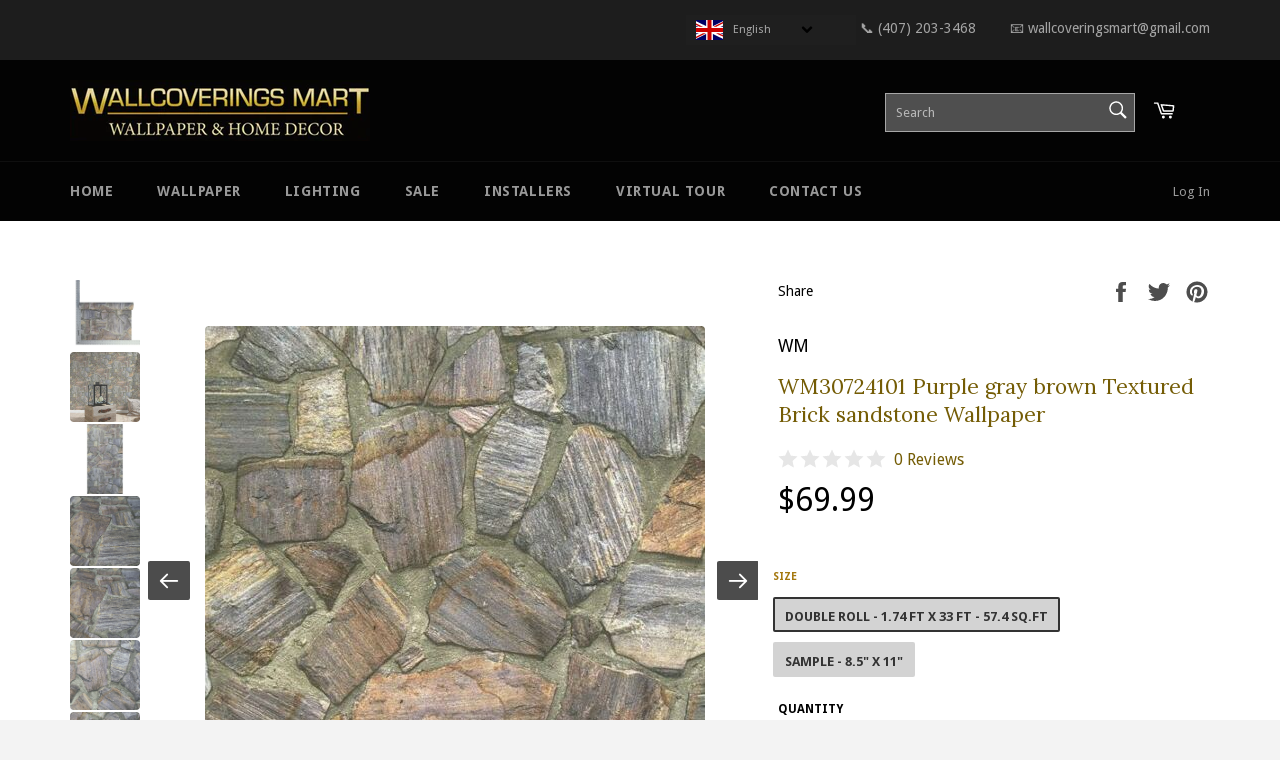

--- FILE ---
content_type: text/html; charset=utf-8
request_url: https://wallcoveringsmart.com/collections/wood-brick-stone/products/310036-wallpaper
body_size: 55048
content:
<!DOCTYPE html>

<!--[if IE 9]> <html class="ie9 no-js" lang="en"> <![endif]-->
<!--[if (gt IE 9)|!(IE)]><!--> <html class="no-js" lang="en"> <!--<![endif]-->
<head>
<!-- Added by AVADA SEO Suite -->






<meta name="twitter:image" content="http://wallcoveringsmart.com/cdn/shop/products/WM30724101-Purple-gray-brown-Textured-Brick-sandstone-Wallpaper-1.jpg?v=1624968464">
    




<!-- Added by AVADA SEO Suite: Product Structured Data -->
<script type="application/ld+json">{
"@context": "https://schema.org/",
"@type": "Product",
"@id": "1319235616873",
"name": "WM30724101 Purple gray brown Textured Brick sandstone Wallpaper",
"description": " Kind: Vinyl WallpaperRoll type: Double rollDouble Roll Size: 1.74 ft x 33 ft = 57.4 sq.ft (0.53 m x 10.05 m = 5.3 sq.meter )Weight: 2.6 lb (1.2 kg) per double rollSurface technology: VinylCleaning: Washable ( solution can be used )Strippable: YESUsage: Living room, Bedding room, Study, Kids&#39; room, TV Background and otherCAN BE USED IN BATHROOMS AND BASEMENTS These wallpapers are &quot;breathable&quot; and will prevent mold and mildew growth. Also great for places with high humidity. PLEASE NOTE: Color tones can vary due to lighting and your monitor settings. The color on pictures are for reference only and may slightly differ from the actual color on a roll. We are taking pictures of an actual item. It is not the cheap Auto-stick wallpaper, you should buy the adhesive in order to hang it. Please, calculate your room size carefully to make sure it is enough for your fitment.DESCRIPTION: Our new technology, which we use to create this collection of Expanded Vinyl Wallpaper, allows us to design a perfect realistic texture on a surface of wallpaper, which gives special highlights to a pattern and brings a sense of exquisite style into your home. Expect those to be a little bit thicker, then the other types of wallpaper during to produce technology. Those wallpaper are &quot;breathable&quot; as they have tiny microscopic &quot;pores&quot; in them, allowing air to pass thru and gives the wall ability to &quot;breathe&quot;, which will prevent mold and mildew growth in high humid places. Since they are thicker, they will also be able to correct some wall imperfections that your walls may have, such as small bumps or holes. Wallpaper designs from this collection will impress everyone with their original ideas and a rich color palette. Enjoy boundless creative opportunities! ",
"brand": {
  "@type": "Brand",
  "name": "WM"
},
"offers": {
  "@type": "Offer",
  "price": "69.99",
  "priceCurrency": "USD",
  "priceValidUntil": "3000-01-01",
  "itemCondition": "https://schema.org/NewCondition",
  "availability": "https://schema.org/InStock",
  "url": "https://wallcoveringsmart.com/products/310036-wallpaper?variant=12441013420137"
},
"image": [
  "https://wallcoveringsmart.com/cdn/shop/products/WM30724101-Purple-gray-brown-Textured-Brick-sandstone-Wallpaper-1.jpg?v=1624968464",
  "https://wallcoveringsmart.com/cdn/shop/products/WM30724101-Purple-gray-brown-Textured-Brick-sandstone-Wallpaper-2.jpg?v=1624968467",
  "https://wallcoveringsmart.com/cdn/shop/products/WM30724101-Purple-gray-brown-Textured-Brick-sandstone-Wallpaper-3.jpg?v=1624968470",
  "https://wallcoveringsmart.com/cdn/shop/products/WM30724101-Purple-gray-brown-Textured-Brick-sandstone-Wallpaper-4.jpg?v=1624968473",
  "https://wallcoveringsmart.com/cdn/shop/products/WM30724101-Purple-gray-brown-Textured-Brick-sandstone-Wallpaper-5.jpg?v=1624968475",
  "https://wallcoveringsmart.com/cdn/shop/products/WM30724101-Purple-gray-brown-Textured-Brick-sandstone-Wallpaper-6.jpg?v=1624968478",
  "https://wallcoveringsmart.com/cdn/shop/products/WM30724101-Purple-gray-brown-Textured-Brick-sandstone-Wallpaper-7.jpg?v=1624968482",
  "https://wallcoveringsmart.com/cdn/shop/products/WM30724101-Purple-gray-brown-Textured-Brick-sandstone-Wallpaper-8.jpg?v=1624968485",
  "https://wallcoveringsmart.com/cdn/shop/products/WM30724101-Purple-gray-brown-Textured-Brick-sandstone-Wallpaper-9.jpg?v=1624968489",
  "https://wallcoveringsmart.com/cdn/shop/products/WM30724101-Purple-gray-brown-Textured-Brick-sandstone-Wallpaper-10.jpg?v=1624968492",
  "https://wallcoveringsmart.com/cdn/shop/products/WM30724101-Purple-gray-brown-Textured-Brick-sandstone-Wallpaper-11.jpg?v=1624968495",
  "https://wallcoveringsmart.com/cdn/shop/products/WM30724101-Purple-gray-brown-Textured-Brick-sandstone-Wallpaper-12.jpg?v=1624968499"
],
"releaseDate": "2018-07-18 13:18:48 -0400",
"sku": "WM30724101",
"mpn": "4824033170914"}</script>
<!-- /Added by AVADA SEO Suite --><!-- Added by AVADA SEO Suite: Breadcrumb Structured Data  -->
<script type="application/ld+json">{
  "@context": "https://schema.org",
  "@type": "BreadcrumbList",
  "itemListElement": [{
    "@type": "ListItem",
    "position": 1,
    "name": "Home",
    "item": "https://wallcoveringsmart.com"
  }, {
    "@type": "ListItem",
    "position": 2,
    "name": "WM30724101 Purple gray brown Textured Brick sandstone Wallpaper",
    "item": "https://wallcoveringsmart.com/products/310036-wallpaper"
  }]
}
</script>
<!-- Added by AVADA SEO Suite -->


<!-- /Added by AVADA SEO Suite -->
<script async src="//wallcoveringsmart.com/cdn/shop/t/17/assets/ml_md5_lib.js?v=179601829834711722281589051355"></script>	
<script type="text/javascript">

    var current_locale = 'en';
    
    
    	 
    	
    		var def_loc = 'en';
        
            
	
    	 
    	
            
	
    	 
    	
            
	
    var enabled_locales = { 'en':'English','es':'Español','pt-BR':'português (Brasil)'}                      
    var is_default_locale = true;
    
    var req_path = '/collections/wood-brick-stone/products/310036-wallpaper';
    var root_path = '/';

    var ml_path_prefix = (root_path=='/') ? '' : root_path;

   
    var ml_redirect_mf = "";    

    
        var ml_domains_mf = {};
  	
	var ml_rtl = "ltr";
        
    	
  </script><script async src="//wallcoveringsmart.com/cdn/shop/t/17/assets/ml.js?v=18825664791458219811589316486"></script><link href="//wallcoveringsmart.com/cdn/shop/t/17/assets/ml_switcher.css?v=92082110569933802131589322764" rel="stylesheet" type="text/css" media="all" /> 
  <meta name="google-site-verification" content="O5RMslu8iB0j5voAO6SW17_Z_0DBpDlPMsLtSdbdMbU" />
<meta name="p:domain_verify" content="adbf672c0b022b4d4912a87d9f7d97fd"/>
  <meta charset="utf-8">
  <meta http-equiv="X-UA-Compatible" content="IE=edge,chrome=1">
  <meta name="viewport" content="width=device-width,initial-scale=1">
  <meta name="theme-color" content="#030303">

  
    <link rel="shortcut icon" href="//wallcoveringsmart.com/cdn/shop/files/WALLPAPER_STxORE_GOLD_copy_32x32.png?v=1614292676" type="image/png">
  

  <link rel="canonical" href="https://wallcoveringsmart.com/products/310036-wallpaper">
  <title>
  WM30724101 Purple gray brown Textured Brick sandstone Wallpaper &ndash; wallcoveringsmart
  </title>

  
    <meta name="description" content="  Kind: Vinyl WallpaperRoll type: Double rollDouble Roll Size: 1.74 ft x 33 ft = 57.4 sq.ft (0.53 m x 10.05 m = 5.3 sq.meter )Weight: 2.6 lb (1.2 kg) per double rollSurface technology: VinylCleaning: Washable ( solution can be used )Strippable: YESUsage: Living room, Bedding room, Study, Kids&#39; room, TV Background and o">
  

  
<!-- /snippets/social-meta-tags.liquid --><meta property="og:site_name" content="wallcoveringsmart">
<meta property="og:url" content="https://wallcoveringsmart.com/products/310036-wallpaper">
<meta property="og:title" content="WM30724101 Purple gray brown Textured Brick sandstone Wallpaper">
<meta property="og:type" content="product">
<meta property="og:description" content="  Kind: Vinyl WallpaperRoll type: Double rollDouble Roll Size: 1.74 ft x 33 ft = 57.4 sq.ft (0.53 m x 10.05 m = 5.3 sq.meter )Weight: 2.6 lb (1.2 kg) per double rollSurface technology: VinylCleaning: Washable ( solution can be used )Strippable: YESUsage: Living room, Bedding room, Study, Kids&#39; room, TV Background and o"><meta property="og:price:amount" content="3.50">
  <meta property="og:price:currency" content="USD"><meta property="og:image" content="http://wallcoveringsmart.com/cdn/shop/products/WM30724101-Purple-gray-brown-Textured-Brick-sandstone-Wallpaper-1_1024x1024.jpg?v=1624968464"><meta property="og:image" content="http://wallcoveringsmart.com/cdn/shop/products/WM30724101-Purple-gray-brown-Textured-Brick-sandstone-Wallpaper-2_1024x1024.jpg?v=1624968467"><meta property="og:image" content="http://wallcoveringsmart.com/cdn/shop/products/WM30724101-Purple-gray-brown-Textured-Brick-sandstone-Wallpaper-3_1024x1024.jpg?v=1624968470">
<meta property="og:image:secure_url" content="https://wallcoveringsmart.com/cdn/shop/products/WM30724101-Purple-gray-brown-Textured-Brick-sandstone-Wallpaper-1_1024x1024.jpg?v=1624968464"><meta property="og:image:secure_url" content="https://wallcoveringsmart.com/cdn/shop/products/WM30724101-Purple-gray-brown-Textured-Brick-sandstone-Wallpaper-2_1024x1024.jpg?v=1624968467"><meta property="og:image:secure_url" content="https://wallcoveringsmart.com/cdn/shop/products/WM30724101-Purple-gray-brown-Textured-Brick-sandstone-Wallpaper-3_1024x1024.jpg?v=1624968470">

<meta name="twitter:site" content="@home">
<meta name="twitter:card" content="summary_large_image">
<meta name="twitter:title" content="WM30724101 Purple gray brown Textured Brick sandstone Wallpaper">
<meta name="twitter:description" content="  Kind: Vinyl WallpaperRoll type: Double rollDouble Roll Size: 1.74 ft x 33 ft = 57.4 sq.ft (0.53 m x 10.05 m = 5.3 sq.meter )Weight: 2.6 lb (1.2 kg) per double rollSurface technology: VinylCleaning: Washable ( solution can be used )Strippable: YESUsage: Living room, Bedding room, Study, Kids&#39; room, TV Background and o">


  <script>
    document.documentElement.className = document.documentElement.className.replace('no-js', 'js');
  </script>

  <link href="//wallcoveringsmart.com/cdn/shop/t/17/assets/theme.scss.css?v=122641656276600921321760030399" rel="stylesheet" type="text/css" media="all" />
  <link href="//wallcoveringsmart.com/cdn/shop/t/17/assets/animate.css?v=29045130611391386611589051366" rel="stylesheet" type="text/css" media="all" />
  

  
  
  <link href="//fonts.googleapis.com/css?family=Droid+Sans:400,700" rel="stylesheet" type="text/css" media="all" />


  
    
    
    <link href="//fonts.googleapis.com/css?family=Lora:400,700" rel="stylesheet" type="text/css" media="all" />
  



  <script>
    window.theme = window.theme || {};

    theme.strings = {
      stockAvailable: "1 available",
      addToCart: "Add to Cart",
      soldOut: "Sold Out",
      unavailable: "Unavailable",
      noStockAvailable: "The item could not be added to your cart because there are not enough in stock.",
      willNotShipUntil: "Will not ship until [date]",
      willBeInStockAfter: "Will be in stock after [date]",
      totalCartDiscount: "You're saving [savings]"
    };
  </script>

  <!--[if (gt IE 9)|!(IE)]><!--><script src="//wallcoveringsmart.com/cdn/shop/t/17/assets/lazysizes.min.js?v=37531750901115495291589051353" async="async"></script><!--<![endif]-->
  <!--[if lte IE 9]><script src="//wallcoveringsmart.com/cdn/shop/t/17/assets/lazysizes.min.js?v=37531750901115495291589051353"></script><![endif]-->

  

  <!--[if (gt IE 9)|!(IE)]><!--><script src="//wallcoveringsmart.com/cdn/shop/t/17/assets/vendor.js?v=106113801271224781871589051357" defer="defer"></script><!--<![endif]-->
  <!--[if lt IE 9]><script src="//wallcoveringsmart.com/cdn/shop/t/17/assets/vendor.js?v=106113801271224781871589051357"></script><![endif]-->

  
    <script>
      window.theme = window.theme || {};
      theme.moneyFormat = "${{amount}}";
    </script>
  

  <!--[if (gt IE 9)|!(IE)]><!--><script src="//wallcoveringsmart.com/cdn/shop/t/17/assets/theme.js?v=16996592193250403281589051367" defer="defer"></script><!--<![endif]-->
  <!--[if lte IE 9]><script src="//wallcoveringsmart.com/cdn/shop/t/17/assets/theme.js?v=16996592193250403281589051367"></script><![endif]-->
  <!--[if (gt IE 9)|!(IE)]><!--><script src="//wallcoveringsmart.com/cdn/shop/t/17/assets/custom.js?v=117243900831260110091589051362" defer="defer"></script><!--<![endif]-->
  <!--[if lte IE 9]><script src="//wallcoveringsmart.com/cdn/shop/t/17/assets/custom.js?v=117243900831260110091589051362"></script><![endif]-->

  <!--[if (gt IE 9)|!(IE)]><!--><script src="//wallcoveringsmart.com/cdn/shop/t/17/assets/wow.min.js?v=115119078963534947431589051359" defer="defer"></script><!--<![endif]-->
  <!--[if lte IE 9]><script src="//wallcoveringsmart.com/cdn/shop/t/17/assets/wow.min.js?v=115119078963534947431589051359"></script><![endif]-->

  <script>window.performance && window.performance.mark && window.performance.mark('shopify.content_for_header.start');</script><meta name="google-site-verification" content="U0M4dqPrkzAb0lEjDtsWUmwkQC9COFQ3-eTEYjNg2CU">
<meta id="shopify-digital-wallet" name="shopify-digital-wallet" content="/21171765/digital_wallets/dialog">
<meta name="shopify-checkout-api-token" content="c02a0c88f2f6d9709dd9ec4ec07820d4">
<meta id="in-context-paypal-metadata" data-shop-id="21171765" data-venmo-supported="false" data-environment="production" data-locale="en_US" data-paypal-v4="true" data-currency="USD">
<link rel="alternate" hreflang="x-default" href="https://wallcoveringsmart.com/products/310036-wallpaper">
<link rel="alternate" hreflang="en" href="https://wallcoveringsmart.com/products/310036-wallpaper">
<link rel="alternate" hreflang="es" href="https://wallcoveringsmart.com/es/products/310036-wallpaper">
<link rel="alternate" hreflang="pt" href="https://wallcoveringsmart.com/pt/products/310036-wallpaper">
<link rel="alternate" hreflang="pt-BR" href="https://wallcoveringsmart.com/pt-br/products/310036-wallpaper">
<link rel="alternate" type="application/json+oembed" href="https://wallcoveringsmart.com/products/310036-wallpaper.oembed">
<script async="async" src="/checkouts/internal/preloads.js?locale=en-US"></script>
<link rel="preconnect" href="https://shop.app" crossorigin="anonymous">
<script async="async" src="https://shop.app/checkouts/internal/preloads.js?locale=en-US&shop_id=21171765" crossorigin="anonymous"></script>
<script id="apple-pay-shop-capabilities" type="application/json">{"shopId":21171765,"countryCode":"US","currencyCode":"USD","merchantCapabilities":["supports3DS"],"merchantId":"gid:\/\/shopify\/Shop\/21171765","merchantName":"wallcoveringsmart","requiredBillingContactFields":["postalAddress","email"],"requiredShippingContactFields":["postalAddress","email"],"shippingType":"shipping","supportedNetworks":["visa","masterCard","amex","discover","elo","jcb"],"total":{"type":"pending","label":"wallcoveringsmart","amount":"1.00"},"shopifyPaymentsEnabled":true,"supportsSubscriptions":true}</script>
<script id="shopify-features" type="application/json">{"accessToken":"c02a0c88f2f6d9709dd9ec4ec07820d4","betas":["rich-media-storefront-analytics"],"domain":"wallcoveringsmart.com","predictiveSearch":true,"shopId":21171765,"locale":"en"}</script>
<script>var Shopify = Shopify || {};
Shopify.shop = "eyeeustorusa.myshopify.com";
Shopify.locale = "en";
Shopify.currency = {"active":"USD","rate":"1.0"};
Shopify.country = "US";
Shopify.theme = {"name":"Don't Delete_Installed EPO 220717_venture_ml","id":82502647913,"schema_name":"Venture","schema_version":"2.1.0","theme_store_id":null,"role":"main"};
Shopify.theme.handle = "null";
Shopify.theme.style = {"id":null,"handle":null};
Shopify.cdnHost = "wallcoveringsmart.com/cdn";
Shopify.routes = Shopify.routes || {};
Shopify.routes.root = "/";</script>
<script type="module">!function(o){(o.Shopify=o.Shopify||{}).modules=!0}(window);</script>
<script>!function(o){function n(){var o=[];function n(){o.push(Array.prototype.slice.apply(arguments))}return n.q=o,n}var t=o.Shopify=o.Shopify||{};t.loadFeatures=n(),t.autoloadFeatures=n()}(window);</script>
<script>
  window.ShopifyPay = window.ShopifyPay || {};
  window.ShopifyPay.apiHost = "shop.app\/pay";
  window.ShopifyPay.redirectState = null;
</script>
<script id="shop-js-analytics" type="application/json">{"pageType":"product"}</script>
<script defer="defer" async type="module" src="//wallcoveringsmart.com/cdn/shopifycloud/shop-js/modules/v2/client.init-shop-cart-sync_WVOgQShq.en.esm.js"></script>
<script defer="defer" async type="module" src="//wallcoveringsmart.com/cdn/shopifycloud/shop-js/modules/v2/chunk.common_C_13GLB1.esm.js"></script>
<script defer="defer" async type="module" src="//wallcoveringsmart.com/cdn/shopifycloud/shop-js/modules/v2/chunk.modal_CLfMGd0m.esm.js"></script>
<script type="module">
  await import("//wallcoveringsmart.com/cdn/shopifycloud/shop-js/modules/v2/client.init-shop-cart-sync_WVOgQShq.en.esm.js");
await import("//wallcoveringsmart.com/cdn/shopifycloud/shop-js/modules/v2/chunk.common_C_13GLB1.esm.js");
await import("//wallcoveringsmart.com/cdn/shopifycloud/shop-js/modules/v2/chunk.modal_CLfMGd0m.esm.js");

  window.Shopify.SignInWithShop?.initShopCartSync?.({"fedCMEnabled":true,"windoidEnabled":true});

</script>
<script>
  window.Shopify = window.Shopify || {};
  if (!window.Shopify.featureAssets) window.Shopify.featureAssets = {};
  window.Shopify.featureAssets['shop-js'] = {"shop-cart-sync":["modules/v2/client.shop-cart-sync_DuR37GeY.en.esm.js","modules/v2/chunk.common_C_13GLB1.esm.js","modules/v2/chunk.modal_CLfMGd0m.esm.js"],"init-fed-cm":["modules/v2/client.init-fed-cm_BucUoe6W.en.esm.js","modules/v2/chunk.common_C_13GLB1.esm.js","modules/v2/chunk.modal_CLfMGd0m.esm.js"],"shop-toast-manager":["modules/v2/client.shop-toast-manager_B0JfrpKj.en.esm.js","modules/v2/chunk.common_C_13GLB1.esm.js","modules/v2/chunk.modal_CLfMGd0m.esm.js"],"init-shop-cart-sync":["modules/v2/client.init-shop-cart-sync_WVOgQShq.en.esm.js","modules/v2/chunk.common_C_13GLB1.esm.js","modules/v2/chunk.modal_CLfMGd0m.esm.js"],"shop-button":["modules/v2/client.shop-button_B_U3bv27.en.esm.js","modules/v2/chunk.common_C_13GLB1.esm.js","modules/v2/chunk.modal_CLfMGd0m.esm.js"],"init-windoid":["modules/v2/client.init-windoid_DuP9q_di.en.esm.js","modules/v2/chunk.common_C_13GLB1.esm.js","modules/v2/chunk.modal_CLfMGd0m.esm.js"],"shop-cash-offers":["modules/v2/client.shop-cash-offers_BmULhtno.en.esm.js","modules/v2/chunk.common_C_13GLB1.esm.js","modules/v2/chunk.modal_CLfMGd0m.esm.js"],"pay-button":["modules/v2/client.pay-button_CrPSEbOK.en.esm.js","modules/v2/chunk.common_C_13GLB1.esm.js","modules/v2/chunk.modal_CLfMGd0m.esm.js"],"init-customer-accounts":["modules/v2/client.init-customer-accounts_jNk9cPYQ.en.esm.js","modules/v2/client.shop-login-button_DJ5ldayH.en.esm.js","modules/v2/chunk.common_C_13GLB1.esm.js","modules/v2/chunk.modal_CLfMGd0m.esm.js"],"avatar":["modules/v2/client.avatar_BTnouDA3.en.esm.js"],"checkout-modal":["modules/v2/client.checkout-modal_pBPyh9w8.en.esm.js","modules/v2/chunk.common_C_13GLB1.esm.js","modules/v2/chunk.modal_CLfMGd0m.esm.js"],"init-shop-for-new-customer-accounts":["modules/v2/client.init-shop-for-new-customer-accounts_BUoCy7a5.en.esm.js","modules/v2/client.shop-login-button_DJ5ldayH.en.esm.js","modules/v2/chunk.common_C_13GLB1.esm.js","modules/v2/chunk.modal_CLfMGd0m.esm.js"],"init-customer-accounts-sign-up":["modules/v2/client.init-customer-accounts-sign-up_CnczCz9H.en.esm.js","modules/v2/client.shop-login-button_DJ5ldayH.en.esm.js","modules/v2/chunk.common_C_13GLB1.esm.js","modules/v2/chunk.modal_CLfMGd0m.esm.js"],"init-shop-email-lookup-coordinator":["modules/v2/client.init-shop-email-lookup-coordinator_CzjY5t9o.en.esm.js","modules/v2/chunk.common_C_13GLB1.esm.js","modules/v2/chunk.modal_CLfMGd0m.esm.js"],"shop-follow-button":["modules/v2/client.shop-follow-button_CsYC63q7.en.esm.js","modules/v2/chunk.common_C_13GLB1.esm.js","modules/v2/chunk.modal_CLfMGd0m.esm.js"],"shop-login-button":["modules/v2/client.shop-login-button_DJ5ldayH.en.esm.js","modules/v2/chunk.common_C_13GLB1.esm.js","modules/v2/chunk.modal_CLfMGd0m.esm.js"],"shop-login":["modules/v2/client.shop-login_B9ccPdmx.en.esm.js","modules/v2/chunk.common_C_13GLB1.esm.js","modules/v2/chunk.modal_CLfMGd0m.esm.js"],"lead-capture":["modules/v2/client.lead-capture_D0K_KgYb.en.esm.js","modules/v2/chunk.common_C_13GLB1.esm.js","modules/v2/chunk.modal_CLfMGd0m.esm.js"],"payment-terms":["modules/v2/client.payment-terms_BWmiNN46.en.esm.js","modules/v2/chunk.common_C_13GLB1.esm.js","modules/v2/chunk.modal_CLfMGd0m.esm.js"]};
</script>
<script>(function() {
  var isLoaded = false;
  function asyncLoad() {
    if (isLoaded) return;
    isLoaded = true;
    var urls = ["\/\/www.powr.io\/powr.js?powr-token=eyeeustorusa.myshopify.com\u0026external-type=shopify\u0026shop=eyeeustorusa.myshopify.com","https:\/\/shopify.covet.pics\/covet-pics-widget-inject.js?shop=eyeeustorusa.myshopify.com","https:\/\/seo.apps.avada.io\/avada-seo-installed.js?shop=eyeeustorusa.myshopify.com","https:\/\/cdn.shoppinggives.com\/cc-utilities\/shopify.js?store-id=7ba8c19d-737f-4517-b484-55d9712f1ef4\u0026shop=eyeeustorusa.myshopify.com","https:\/\/platform-api.sharethis.com\/js\/sharethis.js?shop=eyeeustorusa.myshopify.com#property=660da39d2a2af700191bf75f\u0026product=-buttons\u0026source=-buttons-shopify\u0026ver=1712169894"];
    for (var i = 0; i < urls.length; i++) {
      var s = document.createElement('script');
      s.type = 'text/javascript';
      s.async = true;
      s.src = urls[i];
      var x = document.getElementsByTagName('script')[0];
      x.parentNode.insertBefore(s, x);
    }
  };
  if(window.attachEvent) {
    window.attachEvent('onload', asyncLoad);
  } else {
    window.addEventListener('load', asyncLoad, false);
  }
})();</script>
<script id="__st">var __st={"a":21171765,"offset":-18000,"reqid":"3abd5765-4f25-4333-9710-03a7be50830f-1769641161","pageurl":"wallcoveringsmart.com\/collections\/wood-brick-stone\/products\/310036-wallpaper","u":"97d98655bf6b","p":"product","rtyp":"product","rid":1319235616873};</script>
<script>window.ShopifyPaypalV4VisibilityTracking = true;</script>
<script id="captcha-bootstrap">!function(){'use strict';const t='contact',e='account',n='new_comment',o=[[t,t],['blogs',n],['comments',n],[t,'customer']],c=[[e,'customer_login'],[e,'guest_login'],[e,'recover_customer_password'],[e,'create_customer']],r=t=>t.map((([t,e])=>`form[action*='/${t}']:not([data-nocaptcha='true']) input[name='form_type'][value='${e}']`)).join(','),a=t=>()=>t?[...document.querySelectorAll(t)].map((t=>t.form)):[];function s(){const t=[...o],e=r(t);return a(e)}const i='password',u='form_key',d=['recaptcha-v3-token','g-recaptcha-response','h-captcha-response',i],f=()=>{try{return window.sessionStorage}catch{return}},m='__shopify_v',_=t=>t.elements[u];function p(t,e,n=!1){try{const o=window.sessionStorage,c=JSON.parse(o.getItem(e)),{data:r}=function(t){const{data:e,action:n}=t;return t[m]||n?{data:e,action:n}:{data:t,action:n}}(c);for(const[e,n]of Object.entries(r))t.elements[e]&&(t.elements[e].value=n);n&&o.removeItem(e)}catch(o){console.error('form repopulation failed',{error:o})}}const l='form_type',E='cptcha';function T(t){t.dataset[E]=!0}const w=window,h=w.document,L='Shopify',v='ce_forms',y='captcha';let A=!1;((t,e)=>{const n=(g='f06e6c50-85a8-45c8-87d0-21a2b65856fe',I='https://cdn.shopify.com/shopifycloud/storefront-forms-hcaptcha/ce_storefront_forms_captcha_hcaptcha.v1.5.2.iife.js',D={infoText:'Protected by hCaptcha',privacyText:'Privacy',termsText:'Terms'},(t,e,n)=>{const o=w[L][v],c=o.bindForm;if(c)return c(t,g,e,D).then(n);var r;o.q.push([[t,g,e,D],n]),r=I,A||(h.body.append(Object.assign(h.createElement('script'),{id:'captcha-provider',async:!0,src:r})),A=!0)});var g,I,D;w[L]=w[L]||{},w[L][v]=w[L][v]||{},w[L][v].q=[],w[L][y]=w[L][y]||{},w[L][y].protect=function(t,e){n(t,void 0,e),T(t)},Object.freeze(w[L][y]),function(t,e,n,w,h,L){const[v,y,A,g]=function(t,e,n){const i=e?o:[],u=t?c:[],d=[...i,...u],f=r(d),m=r(i),_=r(d.filter((([t,e])=>n.includes(e))));return[a(f),a(m),a(_),s()]}(w,h,L),I=t=>{const e=t.target;return e instanceof HTMLFormElement?e:e&&e.form},D=t=>v().includes(t);t.addEventListener('submit',(t=>{const e=I(t);if(!e)return;const n=D(e)&&!e.dataset.hcaptchaBound&&!e.dataset.recaptchaBound,o=_(e),c=g().includes(e)&&(!o||!o.value);(n||c)&&t.preventDefault(),c&&!n&&(function(t){try{if(!f())return;!function(t){const e=f();if(!e)return;const n=_(t);if(!n)return;const o=n.value;o&&e.removeItem(o)}(t);const e=Array.from(Array(32),(()=>Math.random().toString(36)[2])).join('');!function(t,e){_(t)||t.append(Object.assign(document.createElement('input'),{type:'hidden',name:u})),t.elements[u].value=e}(t,e),function(t,e){const n=f();if(!n)return;const o=[...t.querySelectorAll(`input[type='${i}']`)].map((({name:t})=>t)),c=[...d,...o],r={};for(const[a,s]of new FormData(t).entries())c.includes(a)||(r[a]=s);n.setItem(e,JSON.stringify({[m]:1,action:t.action,data:r}))}(t,e)}catch(e){console.error('failed to persist form',e)}}(e),e.submit())}));const S=(t,e)=>{t&&!t.dataset[E]&&(n(t,e.some((e=>e===t))),T(t))};for(const o of['focusin','change'])t.addEventListener(o,(t=>{const e=I(t);D(e)&&S(e,y())}));const B=e.get('form_key'),M=e.get(l),P=B&&M;t.addEventListener('DOMContentLoaded',(()=>{const t=y();if(P)for(const e of t)e.elements[l].value===M&&p(e,B);[...new Set([...A(),...v().filter((t=>'true'===t.dataset.shopifyCaptcha))])].forEach((e=>S(e,t)))}))}(h,new URLSearchParams(w.location.search),n,t,e,['guest_login'])})(!0,!0)}();</script>
<script integrity="sha256-4kQ18oKyAcykRKYeNunJcIwy7WH5gtpwJnB7kiuLZ1E=" data-source-attribution="shopify.loadfeatures" defer="defer" src="//wallcoveringsmart.com/cdn/shopifycloud/storefront/assets/storefront/load_feature-a0a9edcb.js" crossorigin="anonymous"></script>
<script crossorigin="anonymous" defer="defer" src="//wallcoveringsmart.com/cdn/shopifycloud/storefront/assets/shopify_pay/storefront-65b4c6d7.js?v=20250812"></script>
<script data-source-attribution="shopify.dynamic_checkout.dynamic.init">var Shopify=Shopify||{};Shopify.PaymentButton=Shopify.PaymentButton||{isStorefrontPortableWallets:!0,init:function(){window.Shopify.PaymentButton.init=function(){};var t=document.createElement("script");t.src="https://wallcoveringsmart.com/cdn/shopifycloud/portable-wallets/latest/portable-wallets.en.js",t.type="module",document.head.appendChild(t)}};
</script>
<script data-source-attribution="shopify.dynamic_checkout.buyer_consent">
  function portableWalletsHideBuyerConsent(e){var t=document.getElementById("shopify-buyer-consent"),n=document.getElementById("shopify-subscription-policy-button");t&&n&&(t.classList.add("hidden"),t.setAttribute("aria-hidden","true"),n.removeEventListener("click",e))}function portableWalletsShowBuyerConsent(e){var t=document.getElementById("shopify-buyer-consent"),n=document.getElementById("shopify-subscription-policy-button");t&&n&&(t.classList.remove("hidden"),t.removeAttribute("aria-hidden"),n.addEventListener("click",e))}window.Shopify?.PaymentButton&&(window.Shopify.PaymentButton.hideBuyerConsent=portableWalletsHideBuyerConsent,window.Shopify.PaymentButton.showBuyerConsent=portableWalletsShowBuyerConsent);
</script>
<script data-source-attribution="shopify.dynamic_checkout.cart.bootstrap">document.addEventListener("DOMContentLoaded",(function(){function t(){return document.querySelector("shopify-accelerated-checkout-cart, shopify-accelerated-checkout")}if(t())Shopify.PaymentButton.init();else{new MutationObserver((function(e,n){t()&&(Shopify.PaymentButton.init(),n.disconnect())})).observe(document.body,{childList:!0,subtree:!0})}}));
</script>
<link id="shopify-accelerated-checkout-styles" rel="stylesheet" media="screen" href="https://wallcoveringsmart.com/cdn/shopifycloud/portable-wallets/latest/accelerated-checkout-backwards-compat.css" crossorigin="anonymous">
<style id="shopify-accelerated-checkout-cart">
        #shopify-buyer-consent {
  margin-top: 1em;
  display: inline-block;
  width: 100%;
}

#shopify-buyer-consent.hidden {
  display: none;
}

#shopify-subscription-policy-button {
  background: none;
  border: none;
  padding: 0;
  text-decoration: underline;
  font-size: inherit;
  cursor: pointer;
}

#shopify-subscription-policy-button::before {
  box-shadow: none;
}

      </style>

<script>window.performance && window.performance.mark && window.performance.mark('shopify.content_for_header.end');</script>

<script>window.BOLD = window.BOLD || {};
    window.BOLD.common = window.BOLD.common || {};
    window.BOLD.common.Shopify = window.BOLD.common.Shopify || {};
    window.BOLD.common.Shopify.shop = {
        domain: 'wallcoveringsmart.com',
        permanent_domain: 'eyeeustorusa.myshopify.com',
        url: 'https://wallcoveringsmart.com',
        secure_url: 'https://wallcoveringsmart.com',
        money_format: "${{amount}}",
        currency: "USD"
    };
    window.BOLD.common.Shopify.cart = {"note":null,"attributes":{},"original_total_price":0,"total_price":0,"total_discount":0,"total_weight":0.0,"item_count":0,"items":[],"requires_shipping":false,"currency":"USD","items_subtotal_price":0,"cart_level_discount_applications":[],"checkout_charge_amount":0};
    window.BOLD.common.template = 'product';window.BOLD.common.Shopify.formatMoney = function(money, format) {
        function n(t, e) {
            return "undefined" == typeof t ? e : t
        }
        function r(t, e, r, i) {
            if (e = n(e, 2),
            r = n(r, ","),
            i = n(i, "."),
            isNaN(t) || null == t)
                return 0;
            t = (t / 100).toFixed(e);
            var o = t.split(".")
              , a = o[0].replace(/(\d)(?=(\d\d\d)+(?!\d))/g, "$1" + r)
              , s = o[1] ? i + o[1] : "";
            return a + s
        }
        "string" == typeof money && (money = money.replace(".", ""));
        var i = ""
          , o = /\{\{\s*(\w+)\s*\}\}/
          , a = format || window.BOLD.common.Shopify.shop.money_format || window.Shopify.money_format || "$ {{ amount }}";
        switch (a.match(o)[1]) {
            case "amount":
                i = r(money, 2);
                break;
            case "amount_no_decimals":
                i = r(money, 0);
                break;
            case "amount_with_comma_separator":
                i = r(money, 2, ".", ",");
                break;
            case "amount_no_decimals_with_comma_separator":
                i = r(money, 0, ".", ",");
                break;
            case "amount_with_space_separator":
                i = r(money, 2, ".", " ");
                break;
            case "amount_no_decimals_with_space_separator":
                i = r(money, 0, ".", " ");
                break;
        }
        return a.replace(o, i);
    };
    window.BOLD.common.Shopify.saveProduct = function (handle, product) {
        if (typeof handle === 'string' && typeof window.BOLD.common.Shopify.products[handle] === 'undefined') {
            if (typeof product === 'number') {
                window.BOLD.common.Shopify.handles[product] = handle;
                product = { id: product };
            }
            window.BOLD.common.Shopify.products[handle] = product;
        }
    };
    window.BOLD.common.Shopify.saveVariant = function (variant_id, variant) {
        if (typeof variant_id === 'number' && typeof window.BOLD.common.Shopify.variants[variant_id] === 'undefined') {
            window.BOLD.common.Shopify.variants[variant_id] = variant;
        }
    };window.BOLD.common.Shopify.products = window.BOLD.common.Shopify.products || {};
    window.BOLD.common.Shopify.variants = window.BOLD.common.Shopify.variants || {};
    window.BOLD.common.Shopify.handles = window.BOLD.common.Shopify.handles || {};window.BOLD.common.Shopify.handle = "310036-wallpaper"
window.BOLD.common.Shopify.saveProduct("310036-wallpaper", 1319235616873);window.BOLD.common.Shopify.saveVariant(12441013420137, {product_id: 1319235616873, product_handle: "310036-wallpaper", price: 6999, group_id: ''});window.BOLD.common.Shopify.saveVariant(12441013452905, {product_id: 1319235616873, product_handle: "310036-wallpaper", price: 350, group_id: ''});window.BOLD.common.Shopify.saveProduct("l843-01-damask-hot-stamped-vinyl-quadruple-roll-wallpaper", 12467701971);window.BOLD.common.Shopify.saveVariant(52317298579, {product_id: 12467701971, product_handle: "l843-01-damask-hot-stamped-vinyl-quadruple-roll-wallpaper", price: 23000, group_id: ''});window.BOLD.common.Shopify.saveVariant(52317298643, {product_id: 12467701971, product_handle: "l843-01-damask-hot-stamped-vinyl-quadruple-roll-wallpaper", price: 199, group_id: ''});window.BOLD.common.Shopify.saveProduct("se125042-charcoal-plain-metallic-wallpaper", 750515978345);window.BOLD.common.Shopify.saveVariant(8646842417257, {product_id: 750515978345, product_handle: "se125042-charcoal-plain-metallic-wallpaper", price: 7200, group_id: ''});window.BOLD.common.Shopify.saveVariant(8646842450025, {product_id: 750515978345, product_handle: "se125042-charcoal-plain-metallic-wallpaper", price: 199, group_id: ''});window.BOLD.common.Shopify.saveProduct("3509-10-white-damask-expanded-vinyl-quadruple-roll-wallpaper", 12473784147);window.BOLD.common.Shopify.saveVariant(52364905747, {product_id: 12473784147, product_handle: "3509-10-white-damask-expanded-vinyl-quadruple-roll-wallpaper", price: 23000, group_id: ''});window.BOLD.common.Shopify.saveVariant(52364905811, {product_id: 12473784147, product_handle: "3509-10-white-damask-expanded-vinyl-quadruple-roll-wallpaper", price: 199, group_id: ''});window.BOLD.common.Shopify.saveProduct("copy-of-damask-hot-stamped-vinyl-quadruple-roll-wallpaper-4", 261265260573);window.BOLD.common.Shopify.saveVariant(3757887914013, {product_id: 261265260573, product_handle: "copy-of-damask-hot-stamped-vinyl-quadruple-roll-wallpaper-4", price: 19900, group_id: ''});window.BOLD.common.Shopify.saveVariant(3757887946781, {product_id: 261265260573, product_handle: "copy-of-damask-hot-stamped-vinyl-quadruple-roll-wallpaper-4", price: 99, group_id: ''});window.BOLD.common.Shopify.saveProduct("8565-05-gold-cracked-textured-wallpaper", 2357705310313);window.BOLD.common.Shopify.saveVariant(21278738022505, {product_id: 2357705310313, product_handle: "8565-05-gold-cracked-textured-wallpaper", price: 199, group_id: ''});window.BOLD.common.Shopify.saveVariant(39790465515625, {product_id: 2357705310313, product_handle: "8565-05-gold-cracked-textured-wallpaper", price: 23000, group_id: ''});window.BOLD.common.Shopify.saveProduct("wmsr21020201-faux-mica-vermiculite-stone-white-silver-wallpaper", 6599895646313);window.BOLD.common.Shopify.saveVariant(39382119448681, {product_id: 6599895646313, product_handle: "wmsr21020201-faux-mica-vermiculite-stone-white-silver-wallpaper", price: 6400, group_id: ''});window.BOLD.common.Shopify.saveVariant(39382119481449, {product_id: 6599895646313, product_handle: "wmsr21020201-faux-mica-vermiculite-stone-white-silver-wallpaper", price: 99, group_id: ''});window.BOLD.common.Shopify.saveProduct("copy-of-versace-border-11", 2426076069993);window.BOLD.common.Shopify.saveVariant(21697007190121, {product_id: 2426076069993, product_handle: "copy-of-versace-border-11", price: 6499, group_id: ''});window.BOLD.common.Shopify.saveVariant(21697007222889, {product_id: 2426076069993, product_handle: "copy-of-versace-border-11", price: 500, group_id: ''});window.BOLD.common.Shopify.saveProduct("fd43603-alpin-sage-painted-brick-wallpaper", 2429799202921);window.BOLD.common.Shopify.saveVariant(21744577544297, {product_id: 2429799202921, product_handle: "fd43603-alpin-sage-painted-brick-wallpaper", price: 4499, group_id: ''});window.BOLD.common.Shopify.saveVariant(21744577577065, {product_id: 2429799202921, product_handle: "fd43603-alpin-sage-painted-brick-wallpaper", price: 599, group_id: ''});window.BOLD.common.Shopify.saveProduct("m23056-herringbone-charcoal-gray-black-faux-wood-textured-wallpaper", 4799741558889);window.BOLD.common.Shopify.saveVariant(32829574512745, {product_id: 4799741558889, product_handle: "m23056-herringbone-charcoal-gray-black-faux-wood-textured-wallpaper", price: 7999, group_id: ''});window.BOLD.common.Shopify.saveVariant(32829574545513, {product_id: 4799741558889, product_handle: "m23056-herringbone-charcoal-gray-black-faux-wood-textured-wallpaper", price: 399, group_id: ''});window.BOLD.common.Shopify.saveProduct("t14175-commercial-eastwood-cream-heavy-textured-wallpaper", 263103086621);window.BOLD.common.Shopify.saveVariant(3785030893597, {product_id: 263103086621, product_handle: "t14175-commercial-eastwood-cream-heavy-textured-wallpaper", price: 35900, group_id: ''});window.BOLD.common.Shopify.saveVariant(44268675760413, {product_id: 263103086621, product_handle: "t14175-commercial-eastwood-cream-heavy-textured-wallpaper", price: 299, group_id: ''});window.BOLD.common.Shopify.saveProduct("wmsr21020201-faux-mica-vermiculite-stone-gray-silver-metallic-wallpaper", 6599894663273);window.BOLD.common.Shopify.saveVariant(39382116335721, {product_id: 6599894663273, product_handle: "wmsr21020201-faux-mica-vermiculite-stone-gray-silver-metallic-wallpaper", price: 6400, group_id: ''});window.BOLD.common.Shopify.saveVariant(39382116368489, {product_id: 6599894663273, product_handle: "wmsr21020201-faux-mica-vermiculite-stone-gray-silver-metallic-wallpaper", price: 99, group_id: ''});window.BOLD.common.Shopify.saveProduct("4501-13-textured-plain-wallpaper-rusted-bronze-olive-rustic-metallic-faux-plaster", 4342653943913);window.BOLD.common.Shopify.saveVariant(31134064345193, {product_id: 4342653943913, product_handle: "4501-13-textured-plain-wallpaper-rusted-bronze-olive-rustic-metallic-faux-plaster", price: 23000, group_id: ''});window.BOLD.common.Shopify.saveVariant(31134064377961, {product_id: 4342653943913, product_handle: "4501-13-textured-plain-wallpaper-rusted-bronze-olive-rustic-metallic-faux-plaster", price: 199, group_id: ''});window.BOLD.common.Shopify.saveProduct("wmba22005101-white-cream-plain-faux-mica-stone-textured-wallpaper", 6593519026281);window.BOLD.common.Shopify.saveVariant(39363601236073, {product_id: 6593519026281, product_handle: "wmba22005101-white-cream-plain-faux-mica-stone-textured-wallpaper", price: 6499, group_id: ''});window.BOLD.common.Shopify.saveVariant(39363601268841, {product_id: 6593519026281, product_handle: "wmba22005101-white-cream-plain-faux-mica-stone-textured-wallpaper", price: 99, group_id: ''});window.BOLD.common.Shopify.saveProduct("8569-10-wallpaper-gray-modern-silver-metallic-stria-lines-plain-textured", 3618141536361);window.BOLD.common.Shopify.saveVariant(28700478472297, {product_id: 3618141536361, product_handle: "8569-10-wallpaper-gray-modern-silver-metallic-stria-lines-plain-textured", price: 11000, group_id: ''});window.BOLD.common.Shopify.saveVariant(28700478505065, {product_id: 3618141536361, product_handle: "8569-10-wallpaper-gray-modern-silver-metallic-stria-lines-plain-textured", price: 190, group_id: ''});window.BOLD.common.Shopify.saveProduct("gold-mica-glitter-wallpaper", 1485578305641);window.BOLD.common.Shopify.saveVariant(13620642840681, {product_id: 1485578305641, product_handle: "gold-mica-glitter-wallpaper", price: 6400, group_id: ''});window.BOLD.common.Shopify.saveVariant(13620642873449, {product_id: 1485578305641, product_handle: "gold-mica-glitter-wallpaper", price: 99, group_id: ''});window.BOLD.common.Shopify.saveProduct("brick-stone-black-wallpaper", 1326322417769);window.BOLD.common.Shopify.saveVariant(12550979715177, {product_id: 1326322417769, product_handle: "brick-stone-black-wallpaper", price: 6500, group_id: ''});window.BOLD.common.Shopify.saveVariant(12550979747945, {product_id: 1326322417769, product_handle: "brick-stone-black-wallpaper", price: 150, group_id: ''});window.BOLD.common.Shopify.saveProduct("v506-07-purple-gold-victorian-wallpaper", 1324909592681);window.BOLD.common.Shopify.saveVariant(12540547137641, {product_id: 1324909592681, product_handle: "v506-07-purple-gold-victorian-wallpaper", price: 6400, group_id: ''});window.BOLD.common.Shopify.saveVariant(12540547170409, {product_id: 1324909592681, product_handle: "v506-07-purple-gold-victorian-wallpaper", price: 99, group_id: ''});window.BOLD.common.Shopify.saveProduct("m23030-grayish-off-white-gray-faux-stone-plaster-imitation-textured-wallpaper", 4803345645673);window.BOLD.common.Shopify.saveVariant(32840131838057, {product_id: 4803345645673, product_handle: "m23030-grayish-off-white-gray-faux-stone-plaster-imitation-textured-wallpaper", price: 7899, group_id: ''});window.BOLD.common.Shopify.saveVariant(32840131870825, {product_id: 4803345645673, product_handle: "m23030-grayish-off-white-gray-faux-stone-plaster-imitation-textured-wallpaper", price: 399, group_id: ''});window.BOLD.common.Shopify.saveProduct("bh8398-york-kaleidoscope-blue-stone-metallic-wallpaper", 4781595066473);window.BOLD.common.Shopify.saveVariant(32758273048681, {product_id: 4781595066473, product_handle: "bh8398-york-kaleidoscope-blue-stone-metallic-wallpaper", price: 19000, group_id: ''});window.BOLD.common.Shopify.saveVariant(32758273081449, {product_id: 4781595066473, product_handle: "bh8398-york-kaleidoscope-blue-stone-metallic-wallpaper", price: 199, group_id: ''});window.BOLD.common.Shopify.saveProduct("y6201601w1-lustrous-grasscloth-unpasted-wallpaper", 3718762561641);window.BOLD.common.Shopify.saveVariant(29280481149033, {product_id: 3718762561641, product_handle: "y6201601w1-lustrous-grasscloth-unpasted-wallpaper", price: 6400, group_id: ''});window.BOLD.common.Shopify.saveVariant(29280481181801, {product_id: 3718762561641, product_handle: "y6201601w1-lustrous-grasscloth-unpasted-wallpaper", price: 99, group_id: ''});window.BOLD.common.Shopify.saveProduct("wmba22005401-silver-metallic-plain-faux-mica-stone-textured-wallpaper", 6593518501993);window.BOLD.common.Shopify.saveVariant(39363597467753, {product_id: 6593518501993, product_handle: "wmba22005401-silver-metallic-plain-faux-mica-stone-textured-wallpaper", price: 6499, group_id: ''});window.BOLD.common.Shopify.saveVariant(39363597500521, {product_id: 6593518501993, product_handle: "wmba22005401-silver-metallic-plain-faux-mica-stone-textured-wallpaper", price: 99, group_id: ''});window.BOLD.common.Shopify.saveProduct("rk4403-pablo-sure-strip-wallpaper", 4262313033833);window.BOLD.common.Shopify.saveVariant(30723067609193, {product_id: 4262313033833, product_handle: "rk4403-pablo-sure-strip-wallpaper", price: 23000, group_id: ''});window.BOLD.common.Shopify.saveVariant(30723067641961, {product_id: 4262313033833, product_handle: "rk4403-pablo-sure-strip-wallpaper", price: 199, group_id: ''});window.BOLD.common.Shopify.saveProduct("310036-wallpaper", 1319235616873);window.BOLD.common.Shopify.saveVariant(12441013420137, {product_id: 1319235616873, product_handle: "310036-wallpaper", price: 6999, group_id: ''});window.BOLD.common.Shopify.saveVariant(12441013452905, {product_id: 1319235616873, product_handle: "310036-wallpaper", price: 350, group_id: ''});window.BOLD.common.Shopify.saveProduct("8565-01-white-cracked-textured-wallpaper", 2354807308393);window.BOLD.common.Shopify.saveVariant(21266614878313, {product_id: 2354807308393, product_handle: "8565-01-white-cracked-textured-wallpaper", price: 6899, group_id: ''});window.BOLD.common.Shopify.saveVariant(21266614911081, {product_id: 2354807308393, product_handle: "8565-01-white-cracked-textured-wallpaper", price: 99, group_id: ''});window.BOLD.common.Shopify.saveProduct("5547-04-brick-gray-brown-stone-rustic-wallpaper", 2352607428713);window.BOLD.common.Shopify.saveVariant(21248755957865, {product_id: 2352607428713, product_handle: "5547-04-brick-gray-brown-stone-rustic-wallpaper", price: 3900, group_id: ''});window.BOLD.common.Shopify.saveVariant(21248755990633, {product_id: 2352607428713, product_handle: "5547-04-brick-gray-brown-stone-rustic-wallpaper", price: 99, group_id: ''});window.BOLD.common.Shopify.saveProduct("5676-03-textured-gray-modern-faux-stone-brick-3d-wallpaper", 4636159344745);window.BOLD.common.Shopify.saveVariant(32270959673449, {product_id: 4636159344745, product_handle: "5676-03-textured-gray-modern-faux-stone-brick-3d-wallpaper", price: 6899, group_id: ''});window.BOLD.common.Shopify.saveVariant(32270959738985, {product_id: 4636159344745, product_handle: "5676-03-textured-gray-modern-faux-stone-brick-3d-wallpaper", price: 350, group_id: ''});window.BOLD.common.Shopify.saveProduct("c2101-matt-taupe-big-chip-natural-vermiculite-mica-sparkles-wallpaper-plain-textured", 8174453457181);window.BOLD.common.Shopify.saveVariant(44524368298269, {product_id: 8174453457181, product_handle: "c2101-matt-taupe-big-chip-natural-vermiculite-mica-sparkles-wallpaper-plain-textured", price: 199, group_id: ''});window.BOLD.common.Shopify.saveVariant(44524368331037, {product_id: 8174453457181, product_handle: "c2101-matt-taupe-big-chip-natural-vermiculite-mica-sparkles-wallpaper-plain-textured", price: 23000, group_id: ''});window.BOLD.common.Shopify.saveProduct("c895-01-beige-brick-stone-concrete-wallpaper", 2354851577961);window.BOLD.common.Shopify.saveVariant(21266983747689, {product_id: 2354851577961, product_handle: "c895-01-beige-brick-stone-concrete-wallpaper", price: 3400, group_id: ''});window.BOLD.common.Shopify.saveVariant(21266983780457, {product_id: 2354851577961, product_handle: "c895-01-beige-brick-stone-concrete-wallpaper", price: 99, group_id: ''});window.BOLD.common.Shopify.saveProduct("z80014-plain-faux-marble-stone-effect-white-gold-metallic-wallpaper", 6906142883945);window.BOLD.common.Shopify.saveVariant(40199318077545, {product_id: 6906142883945, product_handle: "z80014-plain-faux-marble-stone-effect-white-gold-metallic-wallpaper", price: 18000, group_id: ''});window.BOLD.common.Shopify.saveVariant(40199318110313, {product_id: 6906142883945, product_handle: "z80014-plain-faux-marble-stone-effect-white-gold-metallic-wallpaper", price: 199, group_id: ''});window.BOLD.common.Shopify.saveVariant(44521807216925, {product_id: 6906142883945, product_handle: "z80014-plain-faux-marble-stone-effect-white-gold-metallic-wallpaper", price: 12000, group_id: ''});window.BOLD.common.Shopify.saveVariant(44521807249693, {product_id: 6906142883945, product_handle: "z80014-plain-faux-marble-stone-effect-white-gold-metallic-wallpaper", price: 6000, group_id: ''});window.BOLD.common.Shopify.saveProduct("8565-02-cocoa-dark-gold-bronze-wallpaper", 2354810552425);window.BOLD.common.Shopify.saveVariant(21266636734569, {product_id: 2354810552425, product_handle: "8565-02-cocoa-dark-gold-bronze-wallpaper", price: 6899, group_id: ''});window.BOLD.common.Shopify.saveVariant(21266636767337, {product_id: 2354810552425, product_handle: "8565-02-cocoa-dark-gold-bronze-wallpaper", price: 350, group_id: ''});window.BOLD.common.Shopify.saveProduct("8545-05-gold-ivory-victorian-wallpaper", 1488635330665);window.BOLD.common.Shopify.saveVariant(13640087502953, {product_id: 1488635330665, product_handle: "8545-05-gold-ivory-victorian-wallpaper", price: 10900, group_id: ''});window.BOLD.common.Shopify.saveVariant(13640087535721, {product_id: 1488635330665, product_handle: "8545-05-gold-ivory-victorian-wallpaper", price: 399, group_id: ''});window.BOLD.common.Shopify.saveProduct("cs310029-kashan-moroccan-boho-wallpaper", 751611412585);window.BOLD.common.Shopify.saveVariant(8660505264233, {product_id: 751611412585, product_handle: "cs310029-kashan-moroccan-boho-wallpaper", price: 6899, group_id: ''});window.BOLD.common.Shopify.saveVariant(8660505297001, {product_id: 751611412585, product_handle: "cs310029-kashan-moroccan-boho-wallpaper", price: 350, group_id: ''});window.BOLD.common.Shopify.saveProduct("c2104-charcoal-black-sparkled-glitter-natural-granulated-cork-plain-textured-wallpaper", 8411742372125);window.BOLD.common.Shopify.saveVariant(45278616748317, {product_id: 8411742372125, product_handle: "c2104-charcoal-black-sparkled-glitter-natural-granulated-cork-plain-textured-wallpaper", price: 199, group_id: ''});window.BOLD.common.Shopify.saveVariant(45278616781085, {product_id: 8411742372125, product_handle: "c2104-charcoal-black-sparkled-glitter-natural-granulated-cork-plain-textured-wallpaper", price: 23000, group_id: ''});window.BOLD.common.Shopify.saveProduct("rk4503-malachite-sure-strip-wallpaper", 4262592381033);window.BOLD.common.Shopify.saveVariant(30724122607721, {product_id: 4262592381033, product_handle: "rk4503-malachite-sure-strip-wallpaper", price: 23000, group_id: ''});window.BOLD.common.Shopify.saveVariant(30724122640489, {product_id: 4262592381033, product_handle: "rk4503-malachite-sure-strip-wallpaper", price: 199, group_id: ''});window.BOLD.common.Shopify.saveProduct("c2102-brown-natural-textured-mica-big-chip-vermiculite-stones-wallpaper-silver-glitter", 8171460919581);window.BOLD.common.Shopify.saveVariant(44511835980061, {product_id: 8171460919581, product_handle: "c2102-brown-natural-textured-mica-big-chip-vermiculite-stones-wallpaper-silver-glitter", price: 199, group_id: ''});window.BOLD.common.Shopify.saveVariant(44511836012829, {product_id: 8171460919581, product_handle: "c2102-brown-natural-textured-mica-big-chip-vermiculite-stones-wallpaper-silver-glitter", price: 23000, group_id: ''});window.BOLD.common.Shopify.saveProduct("z80013-charcoal-black-dark-gray-gold-metallic-faux-cracked-concrete-textured-wallpaper", 6906110181481);window.BOLD.common.Shopify.saveVariant(40199277510761, {product_id: 6906110181481, product_handle: "z80013-charcoal-black-dark-gray-gold-metallic-faux-cracked-concrete-textured-wallpaper", price: 18000, group_id: ''});window.BOLD.common.Shopify.saveVariant(40199277543529, {product_id: 6906110181481, product_handle: "z80013-charcoal-black-dark-gray-gold-metallic-faux-cracked-concrete-textured-wallpaper", price: 99, group_id: ''});window.BOLD.common.Shopify.saveVariant(44521792143645, {product_id: 6906110181481, product_handle: "z80013-charcoal-black-dark-gray-gold-metallic-faux-cracked-concrete-textured-wallpaper", price: 12000, group_id: ''});window.BOLD.common.Shopify.saveVariant(44521792176413, {product_id: 6906110181481, product_handle: "z80013-charcoal-black-dark-gray-gold-metallic-faux-cracked-concrete-textured-wallpaper", price: 6000, group_id: ''});window.BOLD.common.Shopify.saveProduct("z1724-zambaiti-stria-lines-textured-gray-silver-metallic-rustic-wood-wallpaper", 4798954799209);window.BOLD.common.Shopify.saveVariant(32825824018537, {product_id: 4798954799209, product_handle: "z1724-zambaiti-stria-lines-textured-gray-silver-metallic-rustic-wood-wallpaper", price: 7899, group_id: ''});window.BOLD.common.Shopify.saveVariant(32825824051305, {product_id: 4798954799209, product_handle: "z1724-zambaiti-stria-lines-textured-gray-silver-metallic-rustic-wood-wallpaper", price: 399, group_id: ''});window.BOLD.common.Shopify.saveProduct("mca8103-mica-wallpaper", 2429815849065);window.BOLD.common.Shopify.saveVariant(21744746791017, {product_id: 2429815849065, product_handle: "mca8103-mica-wallpaper", price: 6400, group_id: ''});window.BOLD.common.Shopify.saveVariant(21744746823785, {product_id: 2429815849065, product_handle: "mca8103-mica-wallpaper", price: 99, group_id: ''});window.BOLD.common.Shopify.saveProduct("2313-contemporary-glassbeads-wallpaper-white-glass-beads-textured-glitter-embossed-3d", 9149769384221);window.BOLD.common.Shopify.saveVariant(48106541351197, {product_id: 9149769384221, product_handle: "2313-contemporary-glassbeads-wallpaper-white-glass-beads-textured-glitter-embossed-3d", price: 22000, group_id: ''});window.BOLD.common.Shopify.saveVariant(48106541383965, {product_id: 9149769384221, product_handle: "2313-contemporary-glassbeads-wallpaper-white-glass-beads-textured-glitter-embossed-3d", price: 199, group_id: ''});window.BOLD.common.Shopify.saveProduct("275016-white-thread-textile-plain-wallpaper", 1478532759657);window.BOLD.common.Shopify.saveVariant(12698784890985, {product_id: 1478532759657, product_handle: "275016-white-thread-textile-plain-wallpaper", price: 8000, group_id: ''});window.BOLD.common.Shopify.saveVariant(12698784923753, {product_id: 1478532759657, product_handle: "275016-white-thread-textile-plain-wallpaper", price: 199, group_id: ''});window.BOLD.common.Shopify.saveProduct("c2103-dark-brown-sparkled-glitter-natural-granulated-cork-textured-plain-wallpaper", 8523720851741);window.BOLD.common.Shopify.saveVariant(45805229015325, {product_id: 8523720851741, product_handle: "c2103-dark-brown-sparkled-glitter-natural-granulated-cork-textured-plain-wallpaper", price: 199, group_id: ''});window.BOLD.common.Shopify.saveVariant(45805229048093, {product_id: 8523720851741, product_handle: "c2103-dark-brown-sparkled-glitter-natural-granulated-cork-textured-plain-wallpaper", price: 23000, group_id: ''});window.BOLD.common.Shopify.saveProduct("psw1111rl-york-kaleidoscope-light-gray-stone-metallic-wallpaper", 4781653491817);window.BOLD.common.Shopify.saveVariant(32758439805033, {product_id: 4781653491817, product_handle: "psw1111rl-york-kaleidoscope-light-gray-stone-metallic-wallpaper", price: 5949, group_id: ''});window.BOLD.common.Shopify.saveVariant(32758439837801, {product_id: 4781653491817, product_handle: "psw1111rl-york-kaleidoscope-light-gray-stone-metallic-wallpaper", price: 199, group_id: ''});window.BOLD.common.Shopify.saveProduct("ga2-9243-armani-casa-pantheon-wallpaper", 2429851533417);window.BOLD.common.Shopify.saveVariant(21745091444841, {product_id: 2429851533417, product_handle: "ga2-9243-armani-casa-pantheon-wallpaper", price: 6400, group_id: ''});window.BOLD.common.Shopify.saveVariant(21745091477609, {product_id: 2429851533417, product_handle: "ga2-9243-armani-casa-pantheon-wallpaper", price: 99, group_id: ''});window.BOLD.common.Shopify.saveProduct("z80016-ivory-off-white-rose-gold-cracked-faux-concrete-plaster-textured-wallpaper-rolls", 8468277821725);window.BOLD.common.Shopify.saveVariant(45534266851613, {product_id: 8468277821725, product_handle: "z80016-ivory-off-white-rose-gold-cracked-faux-concrete-plaster-textured-wallpaper-rolls", price: 18000, group_id: ''});window.BOLD.common.Shopify.saveVariant(45534266884381, {product_id: 8468277821725, product_handle: "z80016-ivory-off-white-rose-gold-cracked-faux-concrete-plaster-textured-wallpaper-rolls", price: 99, group_id: ''});window.BOLD.common.Shopify.saveVariant(45534266917149, {product_id: 8468277821725, product_handle: "z80016-ivory-off-white-rose-gold-cracked-faux-concrete-plaster-textured-wallpaper-rolls", price: 12000, group_id: ''});window.BOLD.common.Shopify.saveVariant(45534266949917, {product_id: 8468277821725, product_handle: "z80016-ivory-off-white-rose-gold-cracked-faux-concrete-plaster-textured-wallpaper-rolls", price: 6000, group_id: ''});window.BOLD.common.Shopify.saveProduct("m6011-modern-indigo-purple-natural-terra-mica-stone-wallpaper-plain-glitter-effect", 4262134972521);window.BOLD.common.Shopify.saveVariant(30722435874921, {product_id: 4262134972521, product_handle: "m6011-modern-indigo-purple-natural-terra-mica-stone-wallpaper-plain-glitter-effect", price: 23000, group_id: ''});window.BOLD.common.Shopify.saveVariant(30722435907689, {product_id: 4262134972521, product_handle: "m6011-modern-indigo-purple-natural-terra-mica-stone-wallpaper-plain-glitter-effect", price: 199, group_id: ''});window.BOLD.common.Shopify.saveProduct("rk4514m-jackson-wall-mural-york-urban-chic", 4262054690921);window.BOLD.common.Shopify.saveVariant(30722120024169, {product_id: 4262054690921, product_handle: "rk4514m-jackson-wall-mural-york-urban-chic", price: 6000, group_id: ''});window.BOLD.common.Shopify.saveVariant(30722120056937, {product_id: 4262054690921, product_handle: "rk4514m-jackson-wall-mural-york-urban-chic", price: 99, group_id: ''});window.BOLD.common.Shopify.saveProduct("fp1062-flavor-paper-mustachio-graphite-wallpaper", 2429628121193);window.BOLD.common.Shopify.saveVariant(21742951694441, {product_id: 2429628121193, product_handle: "fp1062-flavor-paper-mustachio-graphite-wallpaper", price: 6399, group_id: ''});window.BOLD.common.Shopify.saveVariant(21742951727209, {product_id: 2429628121193, product_handle: "fp1062-flavor-paper-mustachio-graphite-wallpaper", price: 99, group_id: ''});window.BOLD.common.Shopify.saveProduct("105-floral-purple-peony-wallpaper", 748970770537);window.BOLD.common.Shopify.saveVariant(8177458315369, {product_id: 748970770537, product_handle: "105-floral-purple-peony-wallpaper", price: 5999, group_id: ''});window.BOLD.common.Shopify.saveVariant(8177458348137, {product_id: 748970770537, product_handle: "105-floral-purple-peony-wallpaper", price: 99, group_id: ''});window.BOLD.common.Shopify.saveProduct("og0557-york-kaleidoscope-stone-metallic-wallpaper", 4781652508777);window.BOLD.common.Shopify.saveVariant(32758432104553, {product_id: 4781652508777, product_handle: "og0557-york-kaleidoscope-stone-metallic-wallpaper", price: 14300, group_id: ''});window.BOLD.common.Shopify.saveVariant(32758432137321, {product_id: 4781652508777, product_handle: "og0557-york-kaleidoscope-stone-metallic-wallpaper", price: 199, group_id: ''});window.BOLD.common.Shopify.saveProduct("retro-car-black-white-newspaper-wallpaper", 1492502970473);window.BOLD.common.Shopify.saveVariant(13676695748713, {product_id: 1492502970473, product_handle: "retro-car-black-white-newspaper-wallpaper", price: 5899, group_id: ''});window.BOLD.common.Shopify.saveVariant(13676695781481, {product_id: 1492502970473, product_handle: "retro-car-black-white-newspaper-wallpaper", price: 99, group_id: ''});window.BOLD.common.Shopify.metafields = window.BOLD.common.Shopify.metafields || {};window.BOLD.common.Shopify.metafields["bold_rp"] = {};window.BOLD.common.cacheParams = window.BOLD.common.cacheParams || {};
    window.BOLD.common.cacheParams.options = 1500914906;

</script>

<link href="//wallcoveringsmart.com/cdn/shop/t/17/assets/bold-options.css?v=83088526678234828601589051360" rel="stylesheet" type="text/css" media="all" />
<!-- <script src="https://option.boldapps.net/js/options.js" type="text/javascript"></script> -->
<script>var BOLD = BOLD || {};
    BOLD.products = BOLD.products || {};
    BOLD.variant_lookup = BOLD.variant_lookup || {};BOLD.variant_lookup[12441013420137] ="310036-wallpaper";BOLD.variant_lookup[12441013452905] ="310036-wallpaper";BOLD.products["310036-wallpaper"] ={"id":1319235616873,"title":"WM30724101 Purple gray brown Textured Brick sandstone Wallpaper","handle":"310036-wallpaper","description":"\u003cmeta charset=\"utf-8\"\u003e\u003cmeta charset=\"utf-8\"\u003e\u003cmeta charset=\"utf-8\"\u003e\u003cmeta charset=\"utf-8\"\u003e\n\u003cp\u003e \u003c\/p\u003e\n\u003cp\u003e\u003cspan style=\"color: #000000;\"\u003e\u003cstrong\u003e\u003cspan style=\"color: #0000ff;\"\u003e\u003cspan style=\"color: #bf9000;\"\u003eKind: \u003cspan style=\"color: #000000;\"\u003eVinyl Wallpaper\u003c\/span\u003e\u003cbr data-mce-fragment=\"1\"\u003e\u003cbr data-mce-fragment=\"1\"\u003eRoll type: \u003cspan style=\"color: #000000;\"\u003eDouble roll\u003c\/span\u003e\u003cbr data-mce-fragment=\"1\"\u003e\u003cbr data-mce-fragment=\"1\"\u003eDouble Roll Size: \u003cspan style=\"color: #000000;\"\u003e1.74 ft x 33 ft = 57.4 sq.ft (0.53 m x 10.05 m = 5.3 sq.meter )\u003c\/span\u003e\u003cbr data-mce-fragment=\"1\"\u003e\u003cbr data-mce-fragment=\"1\"\u003eWeight:\u003cspan style=\"color: #000000;\"\u003e 2.6 lb (1.2 kg) per double roll\u003c\/span\u003e\u003cbr data-mce-fragment=\"1\"\u003e\u003cbr data-mce-fragment=\"1\"\u003eSurface technology: \u003cspan style=\"color: #000000;\"\u003eVinyl\u003c\/span\u003e\u003cbr data-mce-fragment=\"1\"\u003e\u003cbr data-mce-fragment=\"1\"\u003eCleaning: \u003cspan style=\"color: #000000;\"\u003eWashable ( solution can be used )\u003c\/span\u003e\u003cbr data-mce-fragment=\"1\"\u003e\u003cbr data-mce-fragment=\"1\"\u003eStrippable: \u003cspan style=\"color: #000000;\"\u003eYES\u003c\/span\u003e\u003cbr data-mce-fragment=\"1\"\u003e\u003cbr data-mce-fragment=\"1\"\u003eUsage: \u003cspan style=\"color: #000000;\"\u003eLiving room, Bedding room, Study, Kids' room, TV Background and other\u003c\/span\u003e\u003cbr data-mce-fragment=\"1\"\u003e\u003cbr data-mce-fragment=\"1\"\u003eCAN BE USED IN BATHROOMS AND BASEMENTS \u003cbr data-mce-fragment=\"1\"\u003e\u003cbr data-mce-fragment=\"1\"\u003e\u003cspan style=\"color: #000000;\"\u003eThese wallpapers are \"breathable\" and will prevent mold and mildew growth. Also great for places with high humidity. \u003cbr\u003e\u003c\/span\u003e\u003cbr\u003e\u003c\/span\u003e\u003c\/span\u003e\u003c\/strong\u003e\u003c\/span\u003e\u003c\/p\u003e\n\u003cp\u003e\u003cspan style=\"color: #7f6000;\"\u003e\u003cstrong\u003ePLEASE NOTE: \u003c\/strong\u003e\u003c\/span\u003e\u003c\/p\u003e\n\u003cp\u003e\u003cspan style=\"color: #000000;\"\u003e\u003cstrong\u003eColor tones can vary due to lighting and your monitor settings. The color on pictures are for reference only and may slightly differ from the actual color on a roll. We are taking pictures of an actual item. \u003c\/strong\u003e\u003c\/span\u003e\u003c\/p\u003e\n\u003cp\u003e\u003cspan style=\"color: #000000;\"\u003e\u003cstrong\u003eIt is not the cheap Auto-stick wallpaper, you should buy the adhesive in order to hang it. Please, calculate your room size carefully to make sure it is enough for your fitment.\u003cbr\u003e\u003cbr\u003e\u003cspan style=\"color: #7f6000;\"\u003eDESCRIPTION:\u003c\/span\u003e \u003c\/strong\u003eOur new technology, which we use to create this collection of Expanded Vinyl Wallpaper, allows us to design a perfect realistic texture on a surface of wallpaper, which gives special highlights to a pattern and brings a sense of exquisite style into your home. Expect those to be a little bit thicker, then the other types of wallpaper during to produce technology. Those wallpaper are \"breathable\" as they have tiny microscopic \"pores\" in them, allowing air to pass thru and gives the wall ability to \"breathe\", which will prevent mold and mildew growth in high humid places. Since they are thicker, they will also be able to correct some wall imperfections that your walls may have, such as small bumps or holes. Wallpaper designs from this collection will impress everyone with their original ideas and a rich color palette. Enjoy boundless creative opportunities!\u003cstrong\u003e\u003cbr\u003e\u003c\/strong\u003e\u003c\/span\u003e\u003c\/p\u003e\n\u003cp\u003e \u003c\/p\u003e\n\u003cdiv\u003e\u003c\/div\u003e","published_at":"2018-07-18T13:18:48","created_at":"2018-07-18T13:08:04","vendor":"WM","type":"Wallpaper","tags":["brick wallpaper","Purple gray wallpaper","size-double-roll-1-74-ft-x-33-ft-57-4-sq-ft","size-sample-8-5-x-11","textured-wallpaper","vinyl wallpaper","wallpaper","wm","wood-brick-stone"],"price":350,"price_min":350,"price_max":6999,"price_varies":true,"compare_at_price":null,"compare_at_price_min":0,"compare_at_price_max":0,"compare_at_price_varies":true,"all_variant_ids":[12441013420137,12441013452905],"variants":[{"id":12441013420137,"product_id":1319235616873,"product_handle":"310036-wallpaper","title":"Double roll - 1.74 ft x 33 ft - 57.4 sq.ft","option1":"Double roll - 1.74 ft x 33 ft - 57.4 sq.ft","option2":null,"option3":null,"sku":"WM30724101","requires_shipping":true,"taxable":true,"featured_image":null,"image_id":null,"available":true,"name":"WM30724101 Purple gray brown Textured Brick sandstone Wallpaper - Double roll - 1.74 ft x 33 ft - 57.4 sq.ft","options":["Double roll - 1.74 ft x 33 ft - 57.4 sq.ft"],"price":6999,"weight":2268,"compare_at_price":null,"inventory_quantity":60,"inventory_management":"shopify","inventory_policy":"deny","inventory_in_cart":0,"inventory_remaining":60,"incoming":false,"next_incoming_date":null,"taxable":true,"barcode":"4824033170914"},{"id":12441013452905,"product_id":1319235616873,"product_handle":"310036-wallpaper","title":"SAMPLE - 8.5\" x 11\"","option1":"SAMPLE - 8.5\" x 11\"","option2":null,"option3":null,"sku":"WM30724101","requires_shipping":true,"taxable":true,"featured_image":null,"image_id":null,"available":true,"name":"WM30724101 Purple gray brown Textured Brick sandstone Wallpaper - SAMPLE - 8.5\" x 11\"","options":["SAMPLE - 8.5\" x 11\""],"price":350,"weight":28,"compare_at_price":null,"inventory_quantity":100,"inventory_management":"shopify","inventory_policy":"deny","inventory_in_cart":0,"inventory_remaining":100,"incoming":false,"next_incoming_date":null,"taxable":true,"barcode":""}],"available":true,"images":["\/\/wallcoveringsmart.com\/cdn\/shop\/products\/WM30724101-Purple-gray-brown-Textured-Brick-sandstone-Wallpaper-1.jpg?v=1624968464","\/\/wallcoveringsmart.com\/cdn\/shop\/products\/WM30724101-Purple-gray-brown-Textured-Brick-sandstone-Wallpaper-2.jpg?v=1624968467","\/\/wallcoveringsmart.com\/cdn\/shop\/products\/WM30724101-Purple-gray-brown-Textured-Brick-sandstone-Wallpaper-3.jpg?v=1624968470","\/\/wallcoveringsmart.com\/cdn\/shop\/products\/WM30724101-Purple-gray-brown-Textured-Brick-sandstone-Wallpaper-4.jpg?v=1624968473","\/\/wallcoveringsmart.com\/cdn\/shop\/products\/WM30724101-Purple-gray-brown-Textured-Brick-sandstone-Wallpaper-5.jpg?v=1624968475","\/\/wallcoveringsmart.com\/cdn\/shop\/products\/WM30724101-Purple-gray-brown-Textured-Brick-sandstone-Wallpaper-6.jpg?v=1624968478","\/\/wallcoveringsmart.com\/cdn\/shop\/products\/WM30724101-Purple-gray-brown-Textured-Brick-sandstone-Wallpaper-7.jpg?v=1624968482","\/\/wallcoveringsmart.com\/cdn\/shop\/products\/WM30724101-Purple-gray-brown-Textured-Brick-sandstone-Wallpaper-8.jpg?v=1624968485","\/\/wallcoveringsmart.com\/cdn\/shop\/products\/WM30724101-Purple-gray-brown-Textured-Brick-sandstone-Wallpaper-9.jpg?v=1624968489","\/\/wallcoveringsmart.com\/cdn\/shop\/products\/WM30724101-Purple-gray-brown-Textured-Brick-sandstone-Wallpaper-10.jpg?v=1624968492","\/\/wallcoveringsmart.com\/cdn\/shop\/products\/WM30724101-Purple-gray-brown-Textured-Brick-sandstone-Wallpaper-11.jpg?v=1624968495","\/\/wallcoveringsmart.com\/cdn\/shop\/products\/WM30724101-Purple-gray-brown-Textured-Brick-sandstone-Wallpaper-12.jpg?v=1624968499"],"featured_image":"\/\/wallcoveringsmart.com\/cdn\/shop\/products\/WM30724101-Purple-gray-brown-Textured-Brick-sandstone-Wallpaper-1.jpg?v=1624968464","options":["Size"],"url":"\/products\/310036-wallpaper"}</script><meta name="google-site-verification" content="HkVx5JFylU8-Zn_QTKDiIBCaXMde8yMJcUEBzswCK0g" />
<script id="sg-js-global-vars">
                        sgGlobalVars = {"storeId":"7ba8c19d-737f-4517-b484-55d9712f1ef4","seenManagerPrompt":false,"storeIsActive":false,"targetInfo":{"cart":{"isAfterElem":false,"isBeforeElem":true,"customSelector":"form[action=\"\/cart\"]","isOn":true},"product":{"useCartButton":true,"isAfterElem":false,"isBeforeElem":true,"customSelector":"","isOn":true,"type":0},"roundUp":{"isAfterElem":true,"isBeforeElem":false,"customSelector":"","isOn":false,"useCheckoutButton":true}},"hideAdditionalScriptPrompt":false,"sgRoundUpId":null};
                        if(sgGlobalVars) {
                            sgGlobalVars.cart = {"note":null,"attributes":{},"original_total_price":0,"total_price":0,"total_discount":0,"total_weight":0.0,"item_count":0,"items":[],"requires_shipping":false,"currency":"USD","items_subtotal_price":0,"cart_level_discount_applications":[],"checkout_charge_amount":0};
                            sgGlobalVars.currentProduct = {"id":1319235616873,"title":"WM30724101 Purple gray brown Textured Brick sandstone Wallpaper","handle":"310036-wallpaper","description":"\u003cmeta charset=\"utf-8\"\u003e\u003cmeta charset=\"utf-8\"\u003e\u003cmeta charset=\"utf-8\"\u003e\u003cmeta charset=\"utf-8\"\u003e\n\u003cp\u003e \u003c\/p\u003e\n\u003cp\u003e\u003cspan style=\"color: #000000;\"\u003e\u003cstrong\u003e\u003cspan style=\"color: #0000ff;\"\u003e\u003cspan style=\"color: #bf9000;\"\u003eKind: \u003cspan style=\"color: #000000;\"\u003eVinyl Wallpaper\u003c\/span\u003e\u003cbr data-mce-fragment=\"1\"\u003e\u003cbr data-mce-fragment=\"1\"\u003eRoll type: \u003cspan style=\"color: #000000;\"\u003eDouble roll\u003c\/span\u003e\u003cbr data-mce-fragment=\"1\"\u003e\u003cbr data-mce-fragment=\"1\"\u003eDouble Roll Size: \u003cspan style=\"color: #000000;\"\u003e1.74 ft x 33 ft = 57.4 sq.ft (0.53 m x 10.05 m = 5.3 sq.meter )\u003c\/span\u003e\u003cbr data-mce-fragment=\"1\"\u003e\u003cbr data-mce-fragment=\"1\"\u003eWeight:\u003cspan style=\"color: #000000;\"\u003e 2.6 lb (1.2 kg) per double roll\u003c\/span\u003e\u003cbr data-mce-fragment=\"1\"\u003e\u003cbr data-mce-fragment=\"1\"\u003eSurface technology: \u003cspan style=\"color: #000000;\"\u003eVinyl\u003c\/span\u003e\u003cbr data-mce-fragment=\"1\"\u003e\u003cbr data-mce-fragment=\"1\"\u003eCleaning: \u003cspan style=\"color: #000000;\"\u003eWashable ( solution can be used )\u003c\/span\u003e\u003cbr data-mce-fragment=\"1\"\u003e\u003cbr data-mce-fragment=\"1\"\u003eStrippable: \u003cspan style=\"color: #000000;\"\u003eYES\u003c\/span\u003e\u003cbr data-mce-fragment=\"1\"\u003e\u003cbr data-mce-fragment=\"1\"\u003eUsage: \u003cspan style=\"color: #000000;\"\u003eLiving room, Bedding room, Study, Kids' room, TV Background and other\u003c\/span\u003e\u003cbr data-mce-fragment=\"1\"\u003e\u003cbr data-mce-fragment=\"1\"\u003eCAN BE USED IN BATHROOMS AND BASEMENTS \u003cbr data-mce-fragment=\"1\"\u003e\u003cbr data-mce-fragment=\"1\"\u003e\u003cspan style=\"color: #000000;\"\u003eThese wallpapers are \"breathable\" and will prevent mold and mildew growth. Also great for places with high humidity. \u003cbr\u003e\u003c\/span\u003e\u003cbr\u003e\u003c\/span\u003e\u003c\/span\u003e\u003c\/strong\u003e\u003c\/span\u003e\u003c\/p\u003e\n\u003cp\u003e\u003cspan style=\"color: #7f6000;\"\u003e\u003cstrong\u003ePLEASE NOTE: \u003c\/strong\u003e\u003c\/span\u003e\u003c\/p\u003e\n\u003cp\u003e\u003cspan style=\"color: #000000;\"\u003e\u003cstrong\u003eColor tones can vary due to lighting and your monitor settings. The color on pictures are for reference only and may slightly differ from the actual color on a roll. We are taking pictures of an actual item. \u003c\/strong\u003e\u003c\/span\u003e\u003c\/p\u003e\n\u003cp\u003e\u003cspan style=\"color: #000000;\"\u003e\u003cstrong\u003eIt is not the cheap Auto-stick wallpaper, you should buy the adhesive in order to hang it. Please, calculate your room size carefully to make sure it is enough for your fitment.\u003cbr\u003e\u003cbr\u003e\u003cspan style=\"color: #7f6000;\"\u003eDESCRIPTION:\u003c\/span\u003e \u003c\/strong\u003eOur new technology, which we use to create this collection of Expanded Vinyl Wallpaper, allows us to design a perfect realistic texture on a surface of wallpaper, which gives special highlights to a pattern and brings a sense of exquisite style into your home. Expect those to be a little bit thicker, then the other types of wallpaper during to produce technology. Those wallpaper are \"breathable\" as they have tiny microscopic \"pores\" in them, allowing air to pass thru and gives the wall ability to \"breathe\", which will prevent mold and mildew growth in high humid places. Since they are thicker, they will also be able to correct some wall imperfections that your walls may have, such as small bumps or holes. Wallpaper designs from this collection will impress everyone with their original ideas and a rich color palette. Enjoy boundless creative opportunities!\u003cstrong\u003e\u003cbr\u003e\u003c\/strong\u003e\u003c\/span\u003e\u003c\/p\u003e\n\u003cp\u003e \u003c\/p\u003e\n\u003cdiv\u003e\u003c\/div\u003e","published_at":"2018-07-18T13:18:48-04:00","created_at":"2018-07-18T13:08:04-04:00","vendor":"WM","type":"Wallpaper","tags":["brick wallpaper","Purple gray wallpaper","size-double-roll-1-74-ft-x-33-ft-57-4-sq-ft","size-sample-8-5-x-11","textured-wallpaper","vinyl wallpaper","wallpaper","wm","wood-brick-stone"],"price":350,"price_min":350,"price_max":6999,"available":true,"price_varies":true,"compare_at_price":null,"compare_at_price_min":0,"compare_at_price_max":0,"compare_at_price_varies":false,"variants":[{"id":12441013420137,"title":"Double roll - 1.74 ft x 33 ft - 57.4 sq.ft","option1":"Double roll - 1.74 ft x 33 ft - 57.4 sq.ft","option2":null,"option3":null,"sku":"WM30724101","requires_shipping":true,"taxable":true,"featured_image":null,"available":true,"name":"WM30724101 Purple gray brown Textured Brick sandstone Wallpaper - Double roll - 1.74 ft x 33 ft - 57.4 sq.ft","public_title":"Double roll - 1.74 ft x 33 ft - 57.4 sq.ft","options":["Double roll - 1.74 ft x 33 ft - 57.4 sq.ft"],"price":6999,"weight":2268,"compare_at_price":null,"inventory_quantity":60,"inventory_management":"shopify","inventory_policy":"deny","barcode":"4824033170914","requires_selling_plan":false,"selling_plan_allocations":[]},{"id":12441013452905,"title":"SAMPLE - 8.5\" x 11\"","option1":"SAMPLE - 8.5\" x 11\"","option2":null,"option3":null,"sku":"WM30724101","requires_shipping":true,"taxable":true,"featured_image":null,"available":true,"name":"WM30724101 Purple gray brown Textured Brick sandstone Wallpaper - SAMPLE - 8.5\" x 11\"","public_title":"SAMPLE - 8.5\" x 11\"","options":["SAMPLE - 8.5\" x 11\""],"price":350,"weight":28,"compare_at_price":null,"inventory_quantity":100,"inventory_management":"shopify","inventory_policy":"deny","barcode":"","requires_selling_plan":false,"selling_plan_allocations":[]}],"images":["\/\/wallcoveringsmart.com\/cdn\/shop\/products\/WM30724101-Purple-gray-brown-Textured-Brick-sandstone-Wallpaper-1.jpg?v=1624968464","\/\/wallcoveringsmart.com\/cdn\/shop\/products\/WM30724101-Purple-gray-brown-Textured-Brick-sandstone-Wallpaper-2.jpg?v=1624968467","\/\/wallcoveringsmart.com\/cdn\/shop\/products\/WM30724101-Purple-gray-brown-Textured-Brick-sandstone-Wallpaper-3.jpg?v=1624968470","\/\/wallcoveringsmart.com\/cdn\/shop\/products\/WM30724101-Purple-gray-brown-Textured-Brick-sandstone-Wallpaper-4.jpg?v=1624968473","\/\/wallcoveringsmart.com\/cdn\/shop\/products\/WM30724101-Purple-gray-brown-Textured-Brick-sandstone-Wallpaper-5.jpg?v=1624968475","\/\/wallcoveringsmart.com\/cdn\/shop\/products\/WM30724101-Purple-gray-brown-Textured-Brick-sandstone-Wallpaper-6.jpg?v=1624968478","\/\/wallcoveringsmart.com\/cdn\/shop\/products\/WM30724101-Purple-gray-brown-Textured-Brick-sandstone-Wallpaper-7.jpg?v=1624968482","\/\/wallcoveringsmart.com\/cdn\/shop\/products\/WM30724101-Purple-gray-brown-Textured-Brick-sandstone-Wallpaper-8.jpg?v=1624968485","\/\/wallcoveringsmart.com\/cdn\/shop\/products\/WM30724101-Purple-gray-brown-Textured-Brick-sandstone-Wallpaper-9.jpg?v=1624968489","\/\/wallcoveringsmart.com\/cdn\/shop\/products\/WM30724101-Purple-gray-brown-Textured-Brick-sandstone-Wallpaper-10.jpg?v=1624968492","\/\/wallcoveringsmart.com\/cdn\/shop\/products\/WM30724101-Purple-gray-brown-Textured-Brick-sandstone-Wallpaper-11.jpg?v=1624968495","\/\/wallcoveringsmart.com\/cdn\/shop\/products\/WM30724101-Purple-gray-brown-Textured-Brick-sandstone-Wallpaper-12.jpg?v=1624968499"],"featured_image":"\/\/wallcoveringsmart.com\/cdn\/shop\/products\/WM30724101-Purple-gray-brown-Textured-Brick-sandstone-Wallpaper-1.jpg?v=1624968464","options":["Size"],"media":[{"alt":"WM30724101 Purple gray brown Textured Brick sandstone Wallpaper","id":20804692148329,"position":1,"preview_image":{"aspect_ratio":1.111,"height":450,"width":500,"src":"\/\/wallcoveringsmart.com\/cdn\/shop\/products\/WM30724101-Purple-gray-brown-Textured-Brick-sandstone-Wallpaper-1.jpg?v=1624968464"},"aspect_ratio":1.111,"height":450,"media_type":"image","src":"\/\/wallcoveringsmart.com\/cdn\/shop\/products\/WM30724101-Purple-gray-brown-Textured-Brick-sandstone-Wallpaper-1.jpg?v=1624968464","width":500},{"alt":"WM30724101 Purple gray brown Textured Brick sandstone Wallpaper","id":20804692181097,"position":2,"preview_image":{"aspect_ratio":1.0,"height":1600,"width":1600,"src":"\/\/wallcoveringsmart.com\/cdn\/shop\/products\/WM30724101-Purple-gray-brown-Textured-Brick-sandstone-Wallpaper-2.jpg?v=1624968467"},"aspect_ratio":1.0,"height":1600,"media_type":"image","src":"\/\/wallcoveringsmart.com\/cdn\/shop\/products\/WM30724101-Purple-gray-brown-Textured-Brick-sandstone-Wallpaper-2.jpg?v=1624968467","width":1600},{"alt":"WM30724101 Purple gray brown Textured Brick sandstone Wallpaper","id":20804692213865,"position":3,"preview_image":{"aspect_ratio":1.0,"height":500,"width":500,"src":"\/\/wallcoveringsmart.com\/cdn\/shop\/products\/WM30724101-Purple-gray-brown-Textured-Brick-sandstone-Wallpaper-3.jpg?v=1624968470"},"aspect_ratio":1.0,"height":500,"media_type":"image","src":"\/\/wallcoveringsmart.com\/cdn\/shop\/products\/WM30724101-Purple-gray-brown-Textured-Brick-sandstone-Wallpaper-3.jpg?v=1624968470","width":500},{"alt":"WM30724101 Purple gray brown Textured Brick sandstone Wallpaper","id":20804692246633,"position":4,"preview_image":{"aspect_ratio":1.0,"height":1600,"width":1600,"src":"\/\/wallcoveringsmart.com\/cdn\/shop\/products\/WM30724101-Purple-gray-brown-Textured-Brick-sandstone-Wallpaper-4.jpg?v=1624968473"},"aspect_ratio":1.0,"height":1600,"media_type":"image","src":"\/\/wallcoveringsmart.com\/cdn\/shop\/products\/WM30724101-Purple-gray-brown-Textured-Brick-sandstone-Wallpaper-4.jpg?v=1624968473","width":1600},{"alt":"WM30724101 Purple gray brown Textured Brick sandstone Wallpaper","id":20804692279401,"position":5,"preview_image":{"aspect_ratio":1.0,"height":1600,"width":1600,"src":"\/\/wallcoveringsmart.com\/cdn\/shop\/products\/WM30724101-Purple-gray-brown-Textured-Brick-sandstone-Wallpaper-5.jpg?v=1624968475"},"aspect_ratio":1.0,"height":1600,"media_type":"image","src":"\/\/wallcoveringsmart.com\/cdn\/shop\/products\/WM30724101-Purple-gray-brown-Textured-Brick-sandstone-Wallpaper-5.jpg?v=1624968475","width":1600},{"alt":"WM30724101 Purple gray brown Textured Brick sandstone Wallpaper","id":20804692312169,"position":6,"preview_image":{"aspect_ratio":1.0,"height":1600,"width":1600,"src":"\/\/wallcoveringsmart.com\/cdn\/shop\/products\/WM30724101-Purple-gray-brown-Textured-Brick-sandstone-Wallpaper-6.jpg?v=1624968478"},"aspect_ratio":1.0,"height":1600,"media_type":"image","src":"\/\/wallcoveringsmart.com\/cdn\/shop\/products\/WM30724101-Purple-gray-brown-Textured-Brick-sandstone-Wallpaper-6.jpg?v=1624968478","width":1600},{"alt":"WM30724101 Purple gray brown Textured Brick sandstone Wallpaper","id":20804692344937,"position":7,"preview_image":{"aspect_ratio":1.0,"height":1600,"width":1600,"src":"\/\/wallcoveringsmart.com\/cdn\/shop\/products\/WM30724101-Purple-gray-brown-Textured-Brick-sandstone-Wallpaper-7.jpg?v=1624968482"},"aspect_ratio":1.0,"height":1600,"media_type":"image","src":"\/\/wallcoveringsmart.com\/cdn\/shop\/products\/WM30724101-Purple-gray-brown-Textured-Brick-sandstone-Wallpaper-7.jpg?v=1624968482","width":1600},{"alt":"WM30724101 Purple gray brown Textured Brick sandstone Wallpaper","id":20804692377705,"position":8,"preview_image":{"aspect_ratio":1.0,"height":1600,"width":1600,"src":"\/\/wallcoveringsmart.com\/cdn\/shop\/products\/WM30724101-Purple-gray-brown-Textured-Brick-sandstone-Wallpaper-8.jpg?v=1624968485"},"aspect_ratio":1.0,"height":1600,"media_type":"image","src":"\/\/wallcoveringsmart.com\/cdn\/shop\/products\/WM30724101-Purple-gray-brown-Textured-Brick-sandstone-Wallpaper-8.jpg?v=1624968485","width":1600},{"alt":"WM30724101 Purple gray brown Textured Brick sandstone Wallpaper","id":20804692410473,"position":9,"preview_image":{"aspect_ratio":1.0,"height":1600,"width":1600,"src":"\/\/wallcoveringsmart.com\/cdn\/shop\/products\/WM30724101-Purple-gray-brown-Textured-Brick-sandstone-Wallpaper-9.jpg?v=1624968489"},"aspect_ratio":1.0,"height":1600,"media_type":"image","src":"\/\/wallcoveringsmart.com\/cdn\/shop\/products\/WM30724101-Purple-gray-brown-Textured-Brick-sandstone-Wallpaper-9.jpg?v=1624968489","width":1600},{"alt":"WM30724101 Purple gray brown Textured Brick sandstone Wallpaper","id":20804692443241,"position":10,"preview_image":{"aspect_ratio":1.0,"height":1600,"width":1600,"src":"\/\/wallcoveringsmart.com\/cdn\/shop\/products\/WM30724101-Purple-gray-brown-Textured-Brick-sandstone-Wallpaper-10.jpg?v=1624968492"},"aspect_ratio":1.0,"height":1600,"media_type":"image","src":"\/\/wallcoveringsmart.com\/cdn\/shop\/products\/WM30724101-Purple-gray-brown-Textured-Brick-sandstone-Wallpaper-10.jpg?v=1624968492","width":1600},{"alt":"WM30724101 Purple gray brown Textured Brick sandstone Wallpaper","id":20804692476009,"position":11,"preview_image":{"aspect_ratio":1.418,"height":1058,"width":1500,"src":"\/\/wallcoveringsmart.com\/cdn\/shop\/products\/WM30724101-Purple-gray-brown-Textured-Brick-sandstone-Wallpaper-11.jpg?v=1624968495"},"aspect_ratio":1.418,"height":1058,"media_type":"image","src":"\/\/wallcoveringsmart.com\/cdn\/shop\/products\/WM30724101-Purple-gray-brown-Textured-Brick-sandstone-Wallpaper-11.jpg?v=1624968495","width":1500},{"alt":"WM30724101 Purple gray brown Textured Brick sandstone Wallpaper","id":20804692508777,"position":12,"preview_image":{"aspect_ratio":1.0,"height":1600,"width":1600,"src":"\/\/wallcoveringsmart.com\/cdn\/shop\/products\/WM30724101-Purple-gray-brown-Textured-Brick-sandstone-Wallpaper-12.jpg?v=1624968499"},"aspect_ratio":1.0,"height":1600,"media_type":"image","src":"\/\/wallcoveringsmart.com\/cdn\/shop\/products\/WM30724101-Purple-gray-brown-Textured-Brick-sandstone-Wallpaper-12.jpg?v=1624968499","width":1600}],"requires_selling_plan":false,"selling_plan_groups":[],"content":"\u003cmeta charset=\"utf-8\"\u003e\u003cmeta charset=\"utf-8\"\u003e\u003cmeta charset=\"utf-8\"\u003e\u003cmeta charset=\"utf-8\"\u003e\n\u003cp\u003e \u003c\/p\u003e\n\u003cp\u003e\u003cspan style=\"color: #000000;\"\u003e\u003cstrong\u003e\u003cspan style=\"color: #0000ff;\"\u003e\u003cspan style=\"color: #bf9000;\"\u003eKind: \u003cspan style=\"color: #000000;\"\u003eVinyl Wallpaper\u003c\/span\u003e\u003cbr data-mce-fragment=\"1\"\u003e\u003cbr data-mce-fragment=\"1\"\u003eRoll type: \u003cspan style=\"color: #000000;\"\u003eDouble roll\u003c\/span\u003e\u003cbr data-mce-fragment=\"1\"\u003e\u003cbr data-mce-fragment=\"1\"\u003eDouble Roll Size: \u003cspan style=\"color: #000000;\"\u003e1.74 ft x 33 ft = 57.4 sq.ft (0.53 m x 10.05 m = 5.3 sq.meter )\u003c\/span\u003e\u003cbr data-mce-fragment=\"1\"\u003e\u003cbr data-mce-fragment=\"1\"\u003eWeight:\u003cspan style=\"color: #000000;\"\u003e 2.6 lb (1.2 kg) per double roll\u003c\/span\u003e\u003cbr data-mce-fragment=\"1\"\u003e\u003cbr data-mce-fragment=\"1\"\u003eSurface technology: \u003cspan style=\"color: #000000;\"\u003eVinyl\u003c\/span\u003e\u003cbr data-mce-fragment=\"1\"\u003e\u003cbr data-mce-fragment=\"1\"\u003eCleaning: \u003cspan style=\"color: #000000;\"\u003eWashable ( solution can be used )\u003c\/span\u003e\u003cbr data-mce-fragment=\"1\"\u003e\u003cbr data-mce-fragment=\"1\"\u003eStrippable: \u003cspan style=\"color: #000000;\"\u003eYES\u003c\/span\u003e\u003cbr data-mce-fragment=\"1\"\u003e\u003cbr data-mce-fragment=\"1\"\u003eUsage: \u003cspan style=\"color: #000000;\"\u003eLiving room, Bedding room, Study, Kids' room, TV Background and other\u003c\/span\u003e\u003cbr data-mce-fragment=\"1\"\u003e\u003cbr data-mce-fragment=\"1\"\u003eCAN BE USED IN BATHROOMS AND BASEMENTS \u003cbr data-mce-fragment=\"1\"\u003e\u003cbr data-mce-fragment=\"1\"\u003e\u003cspan style=\"color: #000000;\"\u003eThese wallpapers are \"breathable\" and will prevent mold and mildew growth. Also great for places with high humidity. \u003cbr\u003e\u003c\/span\u003e\u003cbr\u003e\u003c\/span\u003e\u003c\/span\u003e\u003c\/strong\u003e\u003c\/span\u003e\u003c\/p\u003e\n\u003cp\u003e\u003cspan style=\"color: #7f6000;\"\u003e\u003cstrong\u003ePLEASE NOTE: \u003c\/strong\u003e\u003c\/span\u003e\u003c\/p\u003e\n\u003cp\u003e\u003cspan style=\"color: #000000;\"\u003e\u003cstrong\u003eColor tones can vary due to lighting and your monitor settings. The color on pictures are for reference only and may slightly differ from the actual color on a roll. We are taking pictures of an actual item. \u003c\/strong\u003e\u003c\/span\u003e\u003c\/p\u003e\n\u003cp\u003e\u003cspan style=\"color: #000000;\"\u003e\u003cstrong\u003eIt is not the cheap Auto-stick wallpaper, you should buy the adhesive in order to hang it. Please, calculate your room size carefully to make sure it is enough for your fitment.\u003cbr\u003e\u003cbr\u003e\u003cspan style=\"color: #7f6000;\"\u003eDESCRIPTION:\u003c\/span\u003e \u003c\/strong\u003eOur new technology, which we use to create this collection of Expanded Vinyl Wallpaper, allows us to design a perfect realistic texture on a surface of wallpaper, which gives special highlights to a pattern and brings a sense of exquisite style into your home. Expect those to be a little bit thicker, then the other types of wallpaper during to produce technology. Those wallpaper are \"breathable\" as they have tiny microscopic \"pores\" in them, allowing air to pass thru and gives the wall ability to \"breathe\", which will prevent mold and mildew growth in high humid places. Since they are thicker, they will also be able to correct some wall imperfections that your walls may have, such as small bumps or holes. Wallpaper designs from this collection will impress everyone with their original ideas and a rich color palette. Enjoy boundless creative opportunities!\u003cstrong\u003e\u003cbr\u003e\u003c\/strong\u003e\u003c\/span\u003e\u003c\/p\u003e\n\u003cp\u003e \u003c\/p\u003e\n\u003cdiv\u003e\u003c\/div\u003e"};
                            sgGlobalVars.isAdmin = false;
                        }
                    </script><!-- GSSTART Slider code start. Do not change -->
<script type="text/javascript" src="https://gravity-software.com/js/shopify/slider_shop10862.js?v=9f1134c0605e7d7bdd0d3a92e8c2c65b"></script> <link rel="stylesheet" href="https://gravity-software.com/js/shopify/rondell/jquery.rondellf10862.css?v=9f1134c0605e7d7bdd0d3a92e8c2c65b"/> 
 <script>
gsSliderDefaultV = "12441013420137";
var variantImagesByVarianName = {};
var variantImagesByVarianNameMix = {};
 var variantImagesGS = {},
    thumbnails,
    variant,
    variantImage,
    optionValue,
    cntImages;
    productOptions = [];
    cntImages = 0;
    
       variant = {"id":12441013420137,"title":"Double roll - 1.74 ft x 33 ft - 57.4 sq.ft","option1":"Double roll - 1.74 ft x 33 ft - 57.4 sq.ft","option2":null,"option3":null,"sku":"WM30724101","requires_shipping":true,"taxable":true,"featured_image":null,"available":true,"name":"WM30724101 Purple gray brown Textured Brick sandstone Wallpaper - Double roll - 1.74 ft x 33 ft - 57.4 sq.ft","public_title":"Double roll - 1.74 ft x 33 ft - 57.4 sq.ft","options":["Double roll - 1.74 ft x 33 ft - 57.4 sq.ft"],"price":6999,"weight":2268,"compare_at_price":null,"inventory_quantity":60,"inventory_management":"shopify","inventory_policy":"deny","barcode":"4824033170914","requires_selling_plan":false,"selling_plan_allocations":[]};
       if ( typeof variant.featured_image !== 'undefined' && variant.featured_image !== null ) {
         variantImage =  variant.featured_image.src.split('?')[0].replace(/http(s)?:/,'');
         variantImagesGS[variant.id] = variantImage;
         variantImagesByVarianName[variant.option1] = variantImage;
var variantMixName = "";
if(variant.option1 != null) {
variantMixName = variant.option1;
}
	 if(variant.option2 != null) {
		variantImagesByVarianName[variant.option2] = variantImage;
		variantMixName = variantMixName + ";gs;" + variant.option2;
	 }
         if(variant.option3 != null) {
                variantImagesByVarianName[variant.option3] = variantImage;
		variantMixName = variantMixName + ";gs;" + variant.option3;
         }

if(variantMixName != "") {
variantImagesByVarianNameMix[variantMixName] = variantImage;
}

         cntImages++;
       }
    
       variant = {"id":12441013452905,"title":"SAMPLE - 8.5\" x 11\"","option1":"SAMPLE - 8.5\" x 11\"","option2":null,"option3":null,"sku":"WM30724101","requires_shipping":true,"taxable":true,"featured_image":null,"available":true,"name":"WM30724101 Purple gray brown Textured Brick sandstone Wallpaper - SAMPLE - 8.5\" x 11\"","public_title":"SAMPLE - 8.5\" x 11\"","options":["SAMPLE - 8.5\" x 11\""],"price":350,"weight":28,"compare_at_price":null,"inventory_quantity":100,"inventory_management":"shopify","inventory_policy":"deny","barcode":"","requires_selling_plan":false,"selling_plan_allocations":[]};
       if ( typeof variant.featured_image !== 'undefined' && variant.featured_image !== null ) {
         variantImage =  variant.featured_image.src.split('?')[0].replace(/http(s)?:/,'');
         variantImagesGS[variant.id] = variantImage;
         variantImagesByVarianName[variant.option1] = variantImage;
var variantMixName = "";
if(variant.option1 != null) {
variantMixName = variant.option1;
}
	 if(variant.option2 != null) {
		variantImagesByVarianName[variant.option2] = variantImage;
		variantMixName = variantMixName + ";gs;" + variant.option2;
	 }
         if(variant.option3 != null) {
                variantImagesByVarianName[variant.option3] = variantImage;
		variantMixName = variantMixName + ";gs;" + variant.option3;
         }

if(variantMixName != "") {
variantImagesByVarianNameMix[variantMixName] = variantImage;
}

         cntImages++;
       }
    
                if(cntImages == 0) {
          variantImagesGS = undefined;
                }
</script> 
<script>

var imageDimensionsWidth = {};
var imageDimensionsHeight = {};
var imageSrcAttr = {};
var altTag = {};  

var mediaGS = [];  
  var productImagesGS = [];
var productImagesGSUrls = [];

  var productImageUrl = "products/WM30724101-Purple-gray-brown-Textured-Brick-sandstone-Wallpaper-1.jpg";
  var dotPosition = productImageUrl.lastIndexOf(".");
  productImageUrl = productImageUrl.substr(0, dotPosition);
  productImagesGS.push(productImageUrl);
  imageDimensionsWidth[28429955825769] = "500";
  imageDimensionsHeight[28429955825769] = "450";
  altTag[28429955825769] = "WM30724101 Purple gray brown Textured Brick sandstone Wallpaper";
  imageSrcAttr[28429955825769] = "products/WM30724101-Purple-gray-brown-Textured-Brick-sandstone-Wallpaper-1.jpg";
  productImagesGSUrls.push("//wallcoveringsmart.com/cdn/shop/products/WM30724101-Purple-gray-brown-Textured-Brick-sandstone-Wallpaper-1_240x.jpg?v=1624968464");

  var productImageUrl = "products/WM30724101-Purple-gray-brown-Textured-Brick-sandstone-Wallpaper-2.jpg";
  var dotPosition = productImageUrl.lastIndexOf(".");
  productImageUrl = productImageUrl.substr(0, dotPosition);
  productImagesGS.push(productImageUrl);
  imageDimensionsWidth[28429956055145] = "1600";
  imageDimensionsHeight[28429956055145] = "1600";
  altTag[28429956055145] = "WM30724101 Purple gray brown Textured Brick sandstone Wallpaper";
  imageSrcAttr[28429956055145] = "products/WM30724101-Purple-gray-brown-Textured-Brick-sandstone-Wallpaper-2.jpg";
  productImagesGSUrls.push("//wallcoveringsmart.com/cdn/shop/products/WM30724101-Purple-gray-brown-Textured-Brick-sandstone-Wallpaper-2_240x.jpg?v=1624968467");

  var productImageUrl = "products/WM30724101-Purple-gray-brown-Textured-Brick-sandstone-Wallpaper-3.jpg";
  var dotPosition = productImageUrl.lastIndexOf(".");
  productImageUrl = productImageUrl.substr(0, dotPosition);
  productImagesGS.push(productImageUrl);
  imageDimensionsWidth[28429955760233] = "500";
  imageDimensionsHeight[28429955760233] = "500";
  altTag[28429955760233] = "WM30724101 Purple gray brown Textured Brick sandstone Wallpaper";
  imageSrcAttr[28429955760233] = "products/WM30724101-Purple-gray-brown-Textured-Brick-sandstone-Wallpaper-3.jpg";
  productImagesGSUrls.push("//wallcoveringsmart.com/cdn/shop/products/WM30724101-Purple-gray-brown-Textured-Brick-sandstone-Wallpaper-3_240x.jpg?v=1624968470");

  var productImageUrl = "products/WM30724101-Purple-gray-brown-Textured-Brick-sandstone-Wallpaper-4.jpg";
  var dotPosition = productImageUrl.lastIndexOf(".");
  productImageUrl = productImageUrl.substr(0, dotPosition);
  productImagesGS.push(productImageUrl);
  imageDimensionsWidth[28429955006569] = "1600";
  imageDimensionsHeight[28429955006569] = "1600";
  altTag[28429955006569] = "WM30724101 Purple gray brown Textured Brick sandstone Wallpaper";
  imageSrcAttr[28429955006569] = "products/WM30724101-Purple-gray-brown-Textured-Brick-sandstone-Wallpaper-4.jpg";
  productImagesGSUrls.push("//wallcoveringsmart.com/cdn/shop/products/WM30724101-Purple-gray-brown-Textured-Brick-sandstone-Wallpaper-4_240x.jpg?v=1624968473");

  var productImageUrl = "products/WM30724101-Purple-gray-brown-Textured-Brick-sandstone-Wallpaper-5.jpg";
  var dotPosition = productImageUrl.lastIndexOf(".");
  productImageUrl = productImageUrl.substr(0, dotPosition);
  productImagesGS.push(productImageUrl);
  imageDimensionsWidth[28429955399785] = "1600";
  imageDimensionsHeight[28429955399785] = "1600";
  altTag[28429955399785] = "WM30724101 Purple gray brown Textured Brick sandstone Wallpaper";
  imageSrcAttr[28429955399785] = "products/WM30724101-Purple-gray-brown-Textured-Brick-sandstone-Wallpaper-5.jpg";
  productImagesGSUrls.push("//wallcoveringsmart.com/cdn/shop/products/WM30724101-Purple-gray-brown-Textured-Brick-sandstone-Wallpaper-5_240x.jpg?v=1624968475");

  var productImageUrl = "products/WM30724101-Purple-gray-brown-Textured-Brick-sandstone-Wallpaper-6.jpg";
  var dotPosition = productImageUrl.lastIndexOf(".");
  productImageUrl = productImageUrl.substr(0, dotPosition);
  productImagesGS.push(productImageUrl);
  imageDimensionsWidth[28429955989609] = "1600";
  imageDimensionsHeight[28429955989609] = "1600";
  altTag[28429955989609] = "WM30724101 Purple gray brown Textured Brick sandstone Wallpaper";
  imageSrcAttr[28429955989609] = "products/WM30724101-Purple-gray-brown-Textured-Brick-sandstone-Wallpaper-6.jpg";
  productImagesGSUrls.push("//wallcoveringsmart.com/cdn/shop/products/WM30724101-Purple-gray-brown-Textured-Brick-sandstone-Wallpaper-6_240x.jpg?v=1624968478");

  var productImageUrl = "products/WM30724101-Purple-gray-brown-Textured-Brick-sandstone-Wallpaper-7.jpg";
  var dotPosition = productImageUrl.lastIndexOf(".");
  productImageUrl = productImageUrl.substr(0, dotPosition);
  productImagesGS.push(productImageUrl);
  imageDimensionsWidth[28429955858537] = "1600";
  imageDimensionsHeight[28429955858537] = "1600";
  altTag[28429955858537] = "WM30724101 Purple gray brown Textured Brick sandstone Wallpaper";
  imageSrcAttr[28429955858537] = "products/WM30724101-Purple-gray-brown-Textured-Brick-sandstone-Wallpaper-7.jpg";
  productImagesGSUrls.push("//wallcoveringsmart.com/cdn/shop/products/WM30724101-Purple-gray-brown-Textured-Brick-sandstone-Wallpaper-7_240x.jpg?v=1624968482");

  var productImageUrl = "products/WM30724101-Purple-gray-brown-Textured-Brick-sandstone-Wallpaper-8.jpg";
  var dotPosition = productImageUrl.lastIndexOf(".");
  productImageUrl = productImageUrl.substr(0, dotPosition);
  productImagesGS.push(productImageUrl);
  imageDimensionsWidth[28429956022377] = "1600";
  imageDimensionsHeight[28429956022377] = "1600";
  altTag[28429956022377] = "WM30724101 Purple gray brown Textured Brick sandstone Wallpaper";
  imageSrcAttr[28429956022377] = "products/WM30724101-Purple-gray-brown-Textured-Brick-sandstone-Wallpaper-8.jpg";
  productImagesGSUrls.push("//wallcoveringsmart.com/cdn/shop/products/WM30724101-Purple-gray-brown-Textured-Brick-sandstone-Wallpaper-8_240x.jpg?v=1624968485");

  var productImageUrl = "products/WM30724101-Purple-gray-brown-Textured-Brick-sandstone-Wallpaper-9.jpg";
  var dotPosition = productImageUrl.lastIndexOf(".");
  productImageUrl = productImageUrl.substr(0, dotPosition);
  productImagesGS.push(productImageUrl);
  imageDimensionsWidth[28429955432553] = "1600";
  imageDimensionsHeight[28429955432553] = "1600";
  altTag[28429955432553] = "WM30724101 Purple gray brown Textured Brick sandstone Wallpaper";
  imageSrcAttr[28429955432553] = "products/WM30724101-Purple-gray-brown-Textured-Brick-sandstone-Wallpaper-9.jpg";
  productImagesGSUrls.push("//wallcoveringsmart.com/cdn/shop/products/WM30724101-Purple-gray-brown-Textured-Brick-sandstone-Wallpaper-9_240x.jpg?v=1624968489");

  var productImageUrl = "products/WM30724101-Purple-gray-brown-Textured-Brick-sandstone-Wallpaper-10.jpg";
  var dotPosition = productImageUrl.lastIndexOf(".");
  productImageUrl = productImageUrl.substr(0, dotPosition);
  productImagesGS.push(productImageUrl);
  imageDimensionsWidth[28429955891305] = "1600";
  imageDimensionsHeight[28429955891305] = "1600";
  altTag[28429955891305] = "WM30724101 Purple gray brown Textured Brick sandstone Wallpaper";
  imageSrcAttr[28429955891305] = "products/WM30724101-Purple-gray-brown-Textured-Brick-sandstone-Wallpaper-10.jpg";
  productImagesGSUrls.push("//wallcoveringsmart.com/cdn/shop/products/WM30724101-Purple-gray-brown-Textured-Brick-sandstone-Wallpaper-10_240x.jpg?v=1624968492");

  var productImageUrl = "products/WM30724101-Purple-gray-brown-Textured-Brick-sandstone-Wallpaper-11.jpg";
  var dotPosition = productImageUrl.lastIndexOf(".");
  productImageUrl = productImageUrl.substr(0, dotPosition);
  productImagesGS.push(productImageUrl);
  imageDimensionsWidth[28429955793001] = "1500";
  imageDimensionsHeight[28429955793001] = "1058";
  altTag[28429955793001] = "WM30724101 Purple gray brown Textured Brick sandstone Wallpaper";
  imageSrcAttr[28429955793001] = "products/WM30724101-Purple-gray-brown-Textured-Brick-sandstone-Wallpaper-11.jpg";
  productImagesGSUrls.push("//wallcoveringsmart.com/cdn/shop/products/WM30724101-Purple-gray-brown-Textured-Brick-sandstone-Wallpaper-11_240x.jpg?v=1624968495");

  var productImageUrl = "products/WM30724101-Purple-gray-brown-Textured-Brick-sandstone-Wallpaper-12.jpg";
  var dotPosition = productImageUrl.lastIndexOf(".");
  productImageUrl = productImageUrl.substr(0, dotPosition);
  productImagesGS.push(productImageUrl);
  imageDimensionsWidth[28429955530857] = "1600";
  imageDimensionsHeight[28429955530857] = "1600";
  altTag[28429955530857] = "WM30724101 Purple gray brown Textured Brick sandstone Wallpaper";
  imageSrcAttr[28429955530857] = "products/WM30724101-Purple-gray-brown-Textured-Brick-sandstone-Wallpaper-12.jpg";
  productImagesGSUrls.push("//wallcoveringsmart.com/cdn/shop/products/WM30724101-Purple-gray-brown-Textured-Brick-sandstone-Wallpaper-12_240x.jpg?v=1624968499");

                           
                           var mediaObjectGS ={id: "20804692148329", mediaType:"image", previewImgURL:"//wallcoveringsmart.com/cdn/shop/products/WM30724101-Purple-gray-brown-Textured-Brick-sandstone-Wallpaper-1_240x.jpg?v=1624968464", previewImg:"products/WM30724101-Purple-gray-brown-Textured-Brick-sandstone-Wallpaper-1.jpg", tag:"//wallcoveringsmart.com/cdn/shop/products/WM30724101-Purple-gray-brown-Textured-Brick-sandstone-Wallpaper-1_240x.jpg?v=1624968464"};  
            mediaGS.push(mediaObjectGS);
    
                           
                           var mediaObjectGS ={id: "20804692181097", mediaType:"image", previewImgURL:"//wallcoveringsmart.com/cdn/shop/products/WM30724101-Purple-gray-brown-Textured-Brick-sandstone-Wallpaper-2_240x.jpg?v=1624968467", previewImg:"products/WM30724101-Purple-gray-brown-Textured-Brick-sandstone-Wallpaper-2.jpg", tag:"//wallcoveringsmart.com/cdn/shop/products/WM30724101-Purple-gray-brown-Textured-Brick-sandstone-Wallpaper-2_240x.jpg?v=1624968467"};  
            mediaGS.push(mediaObjectGS);
    
                           
                           var mediaObjectGS ={id: "20804692213865", mediaType:"image", previewImgURL:"//wallcoveringsmart.com/cdn/shop/products/WM30724101-Purple-gray-brown-Textured-Brick-sandstone-Wallpaper-3_240x.jpg?v=1624968470", previewImg:"products/WM30724101-Purple-gray-brown-Textured-Brick-sandstone-Wallpaper-3.jpg", tag:"//wallcoveringsmart.com/cdn/shop/products/WM30724101-Purple-gray-brown-Textured-Brick-sandstone-Wallpaper-3_240x.jpg?v=1624968470"};  
            mediaGS.push(mediaObjectGS);
    
                           
                           var mediaObjectGS ={id: "20804692246633", mediaType:"image", previewImgURL:"//wallcoveringsmart.com/cdn/shop/products/WM30724101-Purple-gray-brown-Textured-Brick-sandstone-Wallpaper-4_240x.jpg?v=1624968473", previewImg:"products/WM30724101-Purple-gray-brown-Textured-Brick-sandstone-Wallpaper-4.jpg", tag:"//wallcoveringsmart.com/cdn/shop/products/WM30724101-Purple-gray-brown-Textured-Brick-sandstone-Wallpaper-4_240x.jpg?v=1624968473"};  
            mediaGS.push(mediaObjectGS);
    
                           
                           var mediaObjectGS ={id: "20804692279401", mediaType:"image", previewImgURL:"//wallcoveringsmart.com/cdn/shop/products/WM30724101-Purple-gray-brown-Textured-Brick-sandstone-Wallpaper-5_240x.jpg?v=1624968475", previewImg:"products/WM30724101-Purple-gray-brown-Textured-Brick-sandstone-Wallpaper-5.jpg", tag:"//wallcoveringsmart.com/cdn/shop/products/WM30724101-Purple-gray-brown-Textured-Brick-sandstone-Wallpaper-5_240x.jpg?v=1624968475"};  
            mediaGS.push(mediaObjectGS);
    
                           
                           var mediaObjectGS ={id: "20804692312169", mediaType:"image", previewImgURL:"//wallcoveringsmart.com/cdn/shop/products/WM30724101-Purple-gray-brown-Textured-Brick-sandstone-Wallpaper-6_240x.jpg?v=1624968478", previewImg:"products/WM30724101-Purple-gray-brown-Textured-Brick-sandstone-Wallpaper-6.jpg", tag:"//wallcoveringsmart.com/cdn/shop/products/WM30724101-Purple-gray-brown-Textured-Brick-sandstone-Wallpaper-6_240x.jpg?v=1624968478"};  
            mediaGS.push(mediaObjectGS);
    
                           
                           var mediaObjectGS ={id: "20804692344937", mediaType:"image", previewImgURL:"//wallcoveringsmart.com/cdn/shop/products/WM30724101-Purple-gray-brown-Textured-Brick-sandstone-Wallpaper-7_240x.jpg?v=1624968482", previewImg:"products/WM30724101-Purple-gray-brown-Textured-Brick-sandstone-Wallpaper-7.jpg", tag:"//wallcoveringsmart.com/cdn/shop/products/WM30724101-Purple-gray-brown-Textured-Brick-sandstone-Wallpaper-7_240x.jpg?v=1624968482"};  
            mediaGS.push(mediaObjectGS);
    
                           
                           var mediaObjectGS ={id: "20804692377705", mediaType:"image", previewImgURL:"//wallcoveringsmart.com/cdn/shop/products/WM30724101-Purple-gray-brown-Textured-Brick-sandstone-Wallpaper-8_240x.jpg?v=1624968485", previewImg:"products/WM30724101-Purple-gray-brown-Textured-Brick-sandstone-Wallpaper-8.jpg", tag:"//wallcoveringsmart.com/cdn/shop/products/WM30724101-Purple-gray-brown-Textured-Brick-sandstone-Wallpaper-8_240x.jpg?v=1624968485"};  
            mediaGS.push(mediaObjectGS);
    
                           
                           var mediaObjectGS ={id: "20804692410473", mediaType:"image", previewImgURL:"//wallcoveringsmart.com/cdn/shop/products/WM30724101-Purple-gray-brown-Textured-Brick-sandstone-Wallpaper-9_240x.jpg?v=1624968489", previewImg:"products/WM30724101-Purple-gray-brown-Textured-Brick-sandstone-Wallpaper-9.jpg", tag:"//wallcoveringsmart.com/cdn/shop/products/WM30724101-Purple-gray-brown-Textured-Brick-sandstone-Wallpaper-9_240x.jpg?v=1624968489"};  
            mediaGS.push(mediaObjectGS);
    
                           
                           var mediaObjectGS ={id: "20804692443241", mediaType:"image", previewImgURL:"//wallcoveringsmart.com/cdn/shop/products/WM30724101-Purple-gray-brown-Textured-Brick-sandstone-Wallpaper-10_240x.jpg?v=1624968492", previewImg:"products/WM30724101-Purple-gray-brown-Textured-Brick-sandstone-Wallpaper-10.jpg", tag:"//wallcoveringsmart.com/cdn/shop/products/WM30724101-Purple-gray-brown-Textured-Brick-sandstone-Wallpaper-10_240x.jpg?v=1624968492"};  
            mediaGS.push(mediaObjectGS);
    
                           
                           var mediaObjectGS ={id: "20804692476009", mediaType:"image", previewImgURL:"//wallcoveringsmart.com/cdn/shop/products/WM30724101-Purple-gray-brown-Textured-Brick-sandstone-Wallpaper-11_240x.jpg?v=1624968495", previewImg:"products/WM30724101-Purple-gray-brown-Textured-Brick-sandstone-Wallpaper-11.jpg", tag:"//wallcoveringsmart.com/cdn/shop/products/WM30724101-Purple-gray-brown-Textured-Brick-sandstone-Wallpaper-11_240x.jpg?v=1624968495"};  
            mediaGS.push(mediaObjectGS);
    
                           
                           var mediaObjectGS ={id: "20804692508777", mediaType:"image", previewImgURL:"//wallcoveringsmart.com/cdn/shop/products/WM30724101-Purple-gray-brown-Textured-Brick-sandstone-Wallpaper-12_240x.jpg?v=1624968499", previewImg:"products/WM30724101-Purple-gray-brown-Textured-Brick-sandstone-Wallpaper-12.jpg", tag:"//wallcoveringsmart.com/cdn/shop/products/WM30724101-Purple-gray-brown-Textured-Brick-sandstone-Wallpaper-12_240x.jpg?v=1624968499"};  
            mediaGS.push(mediaObjectGS);
    
</script>

<!-- Slider code end. Do not change GSEND --><link href="https://monorail-edge.shopifysvc.com" rel="dns-prefetch">
<script>(function(){if ("sendBeacon" in navigator && "performance" in window) {try {var session_token_from_headers = performance.getEntriesByType('navigation')[0].serverTiming.find(x => x.name == '_s').description;} catch {var session_token_from_headers = undefined;}var session_cookie_matches = document.cookie.match(/_shopify_s=([^;]*)/);var session_token_from_cookie = session_cookie_matches && session_cookie_matches.length === 2 ? session_cookie_matches[1] : "";var session_token = session_token_from_headers || session_token_from_cookie || "";function handle_abandonment_event(e) {var entries = performance.getEntries().filter(function(entry) {return /monorail-edge.shopifysvc.com/.test(entry.name);});if (!window.abandonment_tracked && entries.length === 0) {window.abandonment_tracked = true;var currentMs = Date.now();var navigation_start = performance.timing.navigationStart;var payload = {shop_id: 21171765,url: window.location.href,navigation_start,duration: currentMs - navigation_start,session_token,page_type: "product"};window.navigator.sendBeacon("https://monorail-edge.shopifysvc.com/v1/produce", JSON.stringify({schema_id: "online_store_buyer_site_abandonment/1.1",payload: payload,metadata: {event_created_at_ms: currentMs,event_sent_at_ms: currentMs}}));}}window.addEventListener('pagehide', handle_abandonment_event);}}());</script>
<script id="web-pixels-manager-setup">(function e(e,d,r,n,o){if(void 0===o&&(o={}),!Boolean(null===(a=null===(i=window.Shopify)||void 0===i?void 0:i.analytics)||void 0===a?void 0:a.replayQueue)){var i,a;window.Shopify=window.Shopify||{};var t=window.Shopify;t.analytics=t.analytics||{};var s=t.analytics;s.replayQueue=[],s.publish=function(e,d,r){return s.replayQueue.push([e,d,r]),!0};try{self.performance.mark("wpm:start")}catch(e){}var l=function(){var e={modern:/Edge?\/(1{2}[4-9]|1[2-9]\d|[2-9]\d{2}|\d{4,})\.\d+(\.\d+|)|Firefox\/(1{2}[4-9]|1[2-9]\d|[2-9]\d{2}|\d{4,})\.\d+(\.\d+|)|Chrom(ium|e)\/(9{2}|\d{3,})\.\d+(\.\d+|)|(Maci|X1{2}).+ Version\/(15\.\d+|(1[6-9]|[2-9]\d|\d{3,})\.\d+)([,.]\d+|)( \(\w+\)|)( Mobile\/\w+|) Safari\/|Chrome.+OPR\/(9{2}|\d{3,})\.\d+\.\d+|(CPU[ +]OS|iPhone[ +]OS|CPU[ +]iPhone|CPU IPhone OS|CPU iPad OS)[ +]+(15[._]\d+|(1[6-9]|[2-9]\d|\d{3,})[._]\d+)([._]\d+|)|Android:?[ /-](13[3-9]|1[4-9]\d|[2-9]\d{2}|\d{4,})(\.\d+|)(\.\d+|)|Android.+Firefox\/(13[5-9]|1[4-9]\d|[2-9]\d{2}|\d{4,})\.\d+(\.\d+|)|Android.+Chrom(ium|e)\/(13[3-9]|1[4-9]\d|[2-9]\d{2}|\d{4,})\.\d+(\.\d+|)|SamsungBrowser\/([2-9]\d|\d{3,})\.\d+/,legacy:/Edge?\/(1[6-9]|[2-9]\d|\d{3,})\.\d+(\.\d+|)|Firefox\/(5[4-9]|[6-9]\d|\d{3,})\.\d+(\.\d+|)|Chrom(ium|e)\/(5[1-9]|[6-9]\d|\d{3,})\.\d+(\.\d+|)([\d.]+$|.*Safari\/(?![\d.]+ Edge\/[\d.]+$))|(Maci|X1{2}).+ Version\/(10\.\d+|(1[1-9]|[2-9]\d|\d{3,})\.\d+)([,.]\d+|)( \(\w+\)|)( Mobile\/\w+|) Safari\/|Chrome.+OPR\/(3[89]|[4-9]\d|\d{3,})\.\d+\.\d+|(CPU[ +]OS|iPhone[ +]OS|CPU[ +]iPhone|CPU IPhone OS|CPU iPad OS)[ +]+(10[._]\d+|(1[1-9]|[2-9]\d|\d{3,})[._]\d+)([._]\d+|)|Android:?[ /-](13[3-9]|1[4-9]\d|[2-9]\d{2}|\d{4,})(\.\d+|)(\.\d+|)|Mobile Safari.+OPR\/([89]\d|\d{3,})\.\d+\.\d+|Android.+Firefox\/(13[5-9]|1[4-9]\d|[2-9]\d{2}|\d{4,})\.\d+(\.\d+|)|Android.+Chrom(ium|e)\/(13[3-9]|1[4-9]\d|[2-9]\d{2}|\d{4,})\.\d+(\.\d+|)|Android.+(UC? ?Browser|UCWEB|U3)[ /]?(15\.([5-9]|\d{2,})|(1[6-9]|[2-9]\d|\d{3,})\.\d+)\.\d+|SamsungBrowser\/(5\.\d+|([6-9]|\d{2,})\.\d+)|Android.+MQ{2}Browser\/(14(\.(9|\d{2,})|)|(1[5-9]|[2-9]\d|\d{3,})(\.\d+|))(\.\d+|)|K[Aa][Ii]OS\/(3\.\d+|([4-9]|\d{2,})\.\d+)(\.\d+|)/},d=e.modern,r=e.legacy,n=navigator.userAgent;return n.match(d)?"modern":n.match(r)?"legacy":"unknown"}(),u="modern"===l?"modern":"legacy",c=(null!=n?n:{modern:"",legacy:""})[u],f=function(e){return[e.baseUrl,"/wpm","/b",e.hashVersion,"modern"===e.buildTarget?"m":"l",".js"].join("")}({baseUrl:d,hashVersion:r,buildTarget:u}),m=function(e){var d=e.version,r=e.bundleTarget,n=e.surface,o=e.pageUrl,i=e.monorailEndpoint;return{emit:function(e){var a=e.status,t=e.errorMsg,s=(new Date).getTime(),l=JSON.stringify({metadata:{event_sent_at_ms:s},events:[{schema_id:"web_pixels_manager_load/3.1",payload:{version:d,bundle_target:r,page_url:o,status:a,surface:n,error_msg:t},metadata:{event_created_at_ms:s}}]});if(!i)return console&&console.warn&&console.warn("[Web Pixels Manager] No Monorail endpoint provided, skipping logging."),!1;try{return self.navigator.sendBeacon.bind(self.navigator)(i,l)}catch(e){}var u=new XMLHttpRequest;try{return u.open("POST",i,!0),u.setRequestHeader("Content-Type","text/plain"),u.send(l),!0}catch(e){return console&&console.warn&&console.warn("[Web Pixels Manager] Got an unhandled error while logging to Monorail."),!1}}}}({version:r,bundleTarget:l,surface:e.surface,pageUrl:self.location.href,monorailEndpoint:e.monorailEndpoint});try{o.browserTarget=l,function(e){var d=e.src,r=e.async,n=void 0===r||r,o=e.onload,i=e.onerror,a=e.sri,t=e.scriptDataAttributes,s=void 0===t?{}:t,l=document.createElement("script"),u=document.querySelector("head"),c=document.querySelector("body");if(l.async=n,l.src=d,a&&(l.integrity=a,l.crossOrigin="anonymous"),s)for(var f in s)if(Object.prototype.hasOwnProperty.call(s,f))try{l.dataset[f]=s[f]}catch(e){}if(o&&l.addEventListener("load",o),i&&l.addEventListener("error",i),u)u.appendChild(l);else{if(!c)throw new Error("Did not find a head or body element to append the script");c.appendChild(l)}}({src:f,async:!0,onload:function(){if(!function(){var e,d;return Boolean(null===(d=null===(e=window.Shopify)||void 0===e?void 0:e.analytics)||void 0===d?void 0:d.initialized)}()){var d=window.webPixelsManager.init(e)||void 0;if(d){var r=window.Shopify.analytics;r.replayQueue.forEach((function(e){var r=e[0],n=e[1],o=e[2];d.publishCustomEvent(r,n,o)})),r.replayQueue=[],r.publish=d.publishCustomEvent,r.visitor=d.visitor,r.initialized=!0}}},onerror:function(){return m.emit({status:"failed",errorMsg:"".concat(f," has failed to load")})},sri:function(e){var d=/^sha384-[A-Za-z0-9+/=]+$/;return"string"==typeof e&&d.test(e)}(c)?c:"",scriptDataAttributes:o}),m.emit({status:"loading"})}catch(e){m.emit({status:"failed",errorMsg:(null==e?void 0:e.message)||"Unknown error"})}}})({shopId: 21171765,storefrontBaseUrl: "https://wallcoveringsmart.com",extensionsBaseUrl: "https://extensions.shopifycdn.com/cdn/shopifycloud/web-pixels-manager",monorailEndpoint: "https://monorail-edge.shopifysvc.com/unstable/produce_batch",surface: "storefront-renderer",enabledBetaFlags: ["2dca8a86"],webPixelsConfigList: [{"id":"1642332445","configuration":"{\"tagID\":\"2613690699796\"}","eventPayloadVersion":"v1","runtimeContext":"STRICT","scriptVersion":"18031546ee651571ed29edbe71a3550b","type":"APP","apiClientId":3009811,"privacyPurposes":["ANALYTICS","MARKETING","SALE_OF_DATA"],"dataSharingAdjustments":{"protectedCustomerApprovalScopes":["read_customer_address","read_customer_email","read_customer_name","read_customer_personal_data","read_customer_phone"]}},{"id":"1534886173","configuration":"{\"shopId\": \"21171765\", \"domain\": \"https:\/\/api.trustoo.io\/\"}","eventPayloadVersion":"v1","runtimeContext":"STRICT","scriptVersion":"ba09fa9fe3be54bc43d59b10cafc99bb","type":"APP","apiClientId":6212459,"privacyPurposes":["ANALYTICS","SALE_OF_DATA"],"dataSharingAdjustments":{"protectedCustomerApprovalScopes":["read_customer_address","read_customer_email","read_customer_name","read_customer_personal_data","read_customer_phone"]}},{"id":"1106903325","configuration":"{\"config\":\"{\\\"pixel_id\\\":\\\"GT-PJ4PJ9D8\\\",\\\"target_country\\\":\\\"US\\\",\\\"gtag_events\\\":[{\\\"type\\\":\\\"view_item\\\",\\\"action_label\\\":\\\"MC-KGDRML2NGQ\\\"},{\\\"type\\\":\\\"purchase\\\",\\\"action_label\\\":\\\"MC-KGDRML2NGQ\\\"},{\\\"type\\\":\\\"page_view\\\",\\\"action_label\\\":\\\"MC-KGDRML2NGQ\\\"}],\\\"enable_monitoring_mode\\\":false}\"}","eventPayloadVersion":"v1","runtimeContext":"OPEN","scriptVersion":"b2a88bafab3e21179ed38636efcd8a93","type":"APP","apiClientId":1780363,"privacyPurposes":[],"dataSharingAdjustments":{"protectedCustomerApprovalScopes":["read_customer_address","read_customer_email","read_customer_name","read_customer_personal_data","read_customer_phone"]}},{"id":"264044829","configuration":"{\"pixel_id\":\"591565398784678\",\"pixel_type\":\"facebook_pixel\",\"metaapp_system_user_token\":\"-\"}","eventPayloadVersion":"v1","runtimeContext":"OPEN","scriptVersion":"ca16bc87fe92b6042fbaa3acc2fbdaa6","type":"APP","apiClientId":2329312,"privacyPurposes":["ANALYTICS","MARKETING","SALE_OF_DATA"],"dataSharingAdjustments":{"protectedCustomerApprovalScopes":["read_customer_address","read_customer_email","read_customer_name","read_customer_personal_data","read_customer_phone"]}},{"id":"138608925","eventPayloadVersion":"v1","runtimeContext":"LAX","scriptVersion":"1","type":"CUSTOM","privacyPurposes":["MARKETING"],"name":"Meta pixel (migrated)"},{"id":"149356829","eventPayloadVersion":"v1","runtimeContext":"LAX","scriptVersion":"1","type":"CUSTOM","privacyPurposes":["ANALYTICS"],"name":"Google Analytics tag (migrated)"},{"id":"shopify-app-pixel","configuration":"{}","eventPayloadVersion":"v1","runtimeContext":"STRICT","scriptVersion":"0450","apiClientId":"shopify-pixel","type":"APP","privacyPurposes":["ANALYTICS","MARKETING"]},{"id":"shopify-custom-pixel","eventPayloadVersion":"v1","runtimeContext":"LAX","scriptVersion":"0450","apiClientId":"shopify-pixel","type":"CUSTOM","privacyPurposes":["ANALYTICS","MARKETING"]}],isMerchantRequest: false,initData: {"shop":{"name":"wallcoveringsmart","paymentSettings":{"currencyCode":"USD"},"myshopifyDomain":"eyeeustorusa.myshopify.com","countryCode":"US","storefrontUrl":"https:\/\/wallcoveringsmart.com"},"customer":null,"cart":null,"checkout":null,"productVariants":[{"price":{"amount":69.99,"currencyCode":"USD"},"product":{"title":"WM30724101 Purple gray brown Textured Brick sandstone Wallpaper","vendor":"WM","id":"1319235616873","untranslatedTitle":"WM30724101 Purple gray brown Textured Brick sandstone Wallpaper","url":"\/products\/310036-wallpaper","type":"Wallpaper"},"id":"12441013420137","image":{"src":"\/\/wallcoveringsmart.com\/cdn\/shop\/products\/WM30724101-Purple-gray-brown-Textured-Brick-sandstone-Wallpaper-1.jpg?v=1624968464"},"sku":"WM30724101","title":"Double roll - 1.74 ft x 33 ft - 57.4 sq.ft","untranslatedTitle":"Double roll - 1.74 ft x 33 ft - 57.4 sq.ft"},{"price":{"amount":3.5,"currencyCode":"USD"},"product":{"title":"WM30724101 Purple gray brown Textured Brick sandstone Wallpaper","vendor":"WM","id":"1319235616873","untranslatedTitle":"WM30724101 Purple gray brown Textured Brick sandstone Wallpaper","url":"\/products\/310036-wallpaper","type":"Wallpaper"},"id":"12441013452905","image":{"src":"\/\/wallcoveringsmart.com\/cdn\/shop\/products\/WM30724101-Purple-gray-brown-Textured-Brick-sandstone-Wallpaper-1.jpg?v=1624968464"},"sku":"WM30724101","title":"SAMPLE - 8.5\" x 11\"","untranslatedTitle":"SAMPLE - 8.5\" x 11\""}],"purchasingCompany":null},},"https://wallcoveringsmart.com/cdn","1d2a099fw23dfb22ep557258f5m7a2edbae",{"modern":"","legacy":""},{"shopId":"21171765","storefrontBaseUrl":"https:\/\/wallcoveringsmart.com","extensionBaseUrl":"https:\/\/extensions.shopifycdn.com\/cdn\/shopifycloud\/web-pixels-manager","surface":"storefront-renderer","enabledBetaFlags":"[\"2dca8a86\"]","isMerchantRequest":"false","hashVersion":"1d2a099fw23dfb22ep557258f5m7a2edbae","publish":"custom","events":"[[\"page_viewed\",{}],[\"product_viewed\",{\"productVariant\":{\"price\":{\"amount\":69.99,\"currencyCode\":\"USD\"},\"product\":{\"title\":\"WM30724101 Purple gray brown Textured Brick sandstone Wallpaper\",\"vendor\":\"WM\",\"id\":\"1319235616873\",\"untranslatedTitle\":\"WM30724101 Purple gray brown Textured Brick sandstone Wallpaper\",\"url\":\"\/products\/310036-wallpaper\",\"type\":\"Wallpaper\"},\"id\":\"12441013420137\",\"image\":{\"src\":\"\/\/wallcoveringsmart.com\/cdn\/shop\/products\/WM30724101-Purple-gray-brown-Textured-Brick-sandstone-Wallpaper-1.jpg?v=1624968464\"},\"sku\":\"WM30724101\",\"title\":\"Double roll - 1.74 ft x 33 ft - 57.4 sq.ft\",\"untranslatedTitle\":\"Double roll - 1.74 ft x 33 ft - 57.4 sq.ft\"}}]]"});</script><script>
  window.ShopifyAnalytics = window.ShopifyAnalytics || {};
  window.ShopifyAnalytics.meta = window.ShopifyAnalytics.meta || {};
  window.ShopifyAnalytics.meta.currency = 'USD';
  var meta = {"product":{"id":1319235616873,"gid":"gid:\/\/shopify\/Product\/1319235616873","vendor":"WM","type":"Wallpaper","handle":"310036-wallpaper","variants":[{"id":12441013420137,"price":6999,"name":"WM30724101 Purple gray brown Textured Brick sandstone Wallpaper - Double roll - 1.74 ft x 33 ft - 57.4 sq.ft","public_title":"Double roll - 1.74 ft x 33 ft - 57.4 sq.ft","sku":"WM30724101"},{"id":12441013452905,"price":350,"name":"WM30724101 Purple gray brown Textured Brick sandstone Wallpaper - SAMPLE - 8.5\" x 11\"","public_title":"SAMPLE - 8.5\" x 11\"","sku":"WM30724101"}],"remote":false},"page":{"pageType":"product","resourceType":"product","resourceId":1319235616873,"requestId":"3abd5765-4f25-4333-9710-03a7be50830f-1769641161"}};
  for (var attr in meta) {
    window.ShopifyAnalytics.meta[attr] = meta[attr];
  }
</script>
<script class="analytics">
  (function () {
    var customDocumentWrite = function(content) {
      var jquery = null;

      if (window.jQuery) {
        jquery = window.jQuery;
      } else if (window.Checkout && window.Checkout.$) {
        jquery = window.Checkout.$;
      }

      if (jquery) {
        jquery('body').append(content);
      }
    };

    var hasLoggedConversion = function(token) {
      if (token) {
        return document.cookie.indexOf('loggedConversion=' + token) !== -1;
      }
      return false;
    }

    var setCookieIfConversion = function(token) {
      if (token) {
        var twoMonthsFromNow = new Date(Date.now());
        twoMonthsFromNow.setMonth(twoMonthsFromNow.getMonth() + 2);

        document.cookie = 'loggedConversion=' + token + '; expires=' + twoMonthsFromNow;
      }
    }

    var trekkie = window.ShopifyAnalytics.lib = window.trekkie = window.trekkie || [];
    if (trekkie.integrations) {
      return;
    }
    trekkie.methods = [
      'identify',
      'page',
      'ready',
      'track',
      'trackForm',
      'trackLink'
    ];
    trekkie.factory = function(method) {
      return function() {
        var args = Array.prototype.slice.call(arguments);
        args.unshift(method);
        trekkie.push(args);
        return trekkie;
      };
    };
    for (var i = 0; i < trekkie.methods.length; i++) {
      var key = trekkie.methods[i];
      trekkie[key] = trekkie.factory(key);
    }
    trekkie.load = function(config) {
      trekkie.config = config || {};
      trekkie.config.initialDocumentCookie = document.cookie;
      var first = document.getElementsByTagName('script')[0];
      var script = document.createElement('script');
      script.type = 'text/javascript';
      script.onerror = function(e) {
        var scriptFallback = document.createElement('script');
        scriptFallback.type = 'text/javascript';
        scriptFallback.onerror = function(error) {
                var Monorail = {
      produce: function produce(monorailDomain, schemaId, payload) {
        var currentMs = new Date().getTime();
        var event = {
          schema_id: schemaId,
          payload: payload,
          metadata: {
            event_created_at_ms: currentMs,
            event_sent_at_ms: currentMs
          }
        };
        return Monorail.sendRequest("https://" + monorailDomain + "/v1/produce", JSON.stringify(event));
      },
      sendRequest: function sendRequest(endpointUrl, payload) {
        // Try the sendBeacon API
        if (window && window.navigator && typeof window.navigator.sendBeacon === 'function' && typeof window.Blob === 'function' && !Monorail.isIos12()) {
          var blobData = new window.Blob([payload], {
            type: 'text/plain'
          });

          if (window.navigator.sendBeacon(endpointUrl, blobData)) {
            return true;
          } // sendBeacon was not successful

        } // XHR beacon

        var xhr = new XMLHttpRequest();

        try {
          xhr.open('POST', endpointUrl);
          xhr.setRequestHeader('Content-Type', 'text/plain');
          xhr.send(payload);
        } catch (e) {
          console.log(e);
        }

        return false;
      },
      isIos12: function isIos12() {
        return window.navigator.userAgent.lastIndexOf('iPhone; CPU iPhone OS 12_') !== -1 || window.navigator.userAgent.lastIndexOf('iPad; CPU OS 12_') !== -1;
      }
    };
    Monorail.produce('monorail-edge.shopifysvc.com',
      'trekkie_storefront_load_errors/1.1',
      {shop_id: 21171765,
      theme_id: 82502647913,
      app_name: "storefront",
      context_url: window.location.href,
      source_url: "//wallcoveringsmart.com/cdn/s/trekkie.storefront.a804e9514e4efded663580eddd6991fcc12b5451.min.js"});

        };
        scriptFallback.async = true;
        scriptFallback.src = '//wallcoveringsmart.com/cdn/s/trekkie.storefront.a804e9514e4efded663580eddd6991fcc12b5451.min.js';
        first.parentNode.insertBefore(scriptFallback, first);
      };
      script.async = true;
      script.src = '//wallcoveringsmart.com/cdn/s/trekkie.storefront.a804e9514e4efded663580eddd6991fcc12b5451.min.js';
      first.parentNode.insertBefore(script, first);
    };
    trekkie.load(
      {"Trekkie":{"appName":"storefront","development":false,"defaultAttributes":{"shopId":21171765,"isMerchantRequest":null,"themeId":82502647913,"themeCityHash":"7786535748909298591","contentLanguage":"en","currency":"USD","eventMetadataId":"f19df4d4-f478-484c-88f9-a846b6f53a0f"},"isServerSideCookieWritingEnabled":true,"monorailRegion":"shop_domain","enabledBetaFlags":["65f19447","b5387b81"]},"Session Attribution":{},"S2S":{"facebookCapiEnabled":true,"source":"trekkie-storefront-renderer","apiClientId":580111}}
    );

    var loaded = false;
    trekkie.ready(function() {
      if (loaded) return;
      loaded = true;

      window.ShopifyAnalytics.lib = window.trekkie;

      var originalDocumentWrite = document.write;
      document.write = customDocumentWrite;
      try { window.ShopifyAnalytics.merchantGoogleAnalytics.call(this); } catch(error) {};
      document.write = originalDocumentWrite;

      window.ShopifyAnalytics.lib.page(null,{"pageType":"product","resourceType":"product","resourceId":1319235616873,"requestId":"3abd5765-4f25-4333-9710-03a7be50830f-1769641161","shopifyEmitted":true});

      var match = window.location.pathname.match(/checkouts\/(.+)\/(thank_you|post_purchase)/)
      var token = match? match[1]: undefined;
      if (!hasLoggedConversion(token)) {
        setCookieIfConversion(token);
        window.ShopifyAnalytics.lib.track("Viewed Product",{"currency":"USD","variantId":12441013420137,"productId":1319235616873,"productGid":"gid:\/\/shopify\/Product\/1319235616873","name":"WM30724101 Purple gray brown Textured Brick sandstone Wallpaper - Double roll - 1.74 ft x 33 ft - 57.4 sq.ft","price":"69.99","sku":"WM30724101","brand":"WM","variant":"Double roll - 1.74 ft x 33 ft - 57.4 sq.ft","category":"Wallpaper","nonInteraction":true,"remote":false},undefined,undefined,{"shopifyEmitted":true});
      window.ShopifyAnalytics.lib.track("monorail:\/\/trekkie_storefront_viewed_product\/1.1",{"currency":"USD","variantId":12441013420137,"productId":1319235616873,"productGid":"gid:\/\/shopify\/Product\/1319235616873","name":"WM30724101 Purple gray brown Textured Brick sandstone Wallpaper - Double roll - 1.74 ft x 33 ft - 57.4 sq.ft","price":"69.99","sku":"WM30724101","brand":"WM","variant":"Double roll - 1.74 ft x 33 ft - 57.4 sq.ft","category":"Wallpaper","nonInteraction":true,"remote":false,"referer":"https:\/\/wallcoveringsmart.com\/collections\/wood-brick-stone\/products\/310036-wallpaper"});
      }
    });


        var eventsListenerScript = document.createElement('script');
        eventsListenerScript.async = true;
        eventsListenerScript.src = "//wallcoveringsmart.com/cdn/shopifycloud/storefront/assets/shop_events_listener-3da45d37.js";
        document.getElementsByTagName('head')[0].appendChild(eventsListenerScript);

})();</script>
  <script>
  if (!window.ga || (window.ga && typeof window.ga !== 'function')) {
    window.ga = function ga() {
      (window.ga.q = window.ga.q || []).push(arguments);
      if (window.Shopify && window.Shopify.analytics && typeof window.Shopify.analytics.publish === 'function') {
        window.Shopify.analytics.publish("ga_stub_called", {}, {sendTo: "google_osp_migration"});
      }
      console.error("Shopify's Google Analytics stub called with:", Array.from(arguments), "\nSee https://help.shopify.com/manual/promoting-marketing/pixels/pixel-migration#google for more information.");
    };
    if (window.Shopify && window.Shopify.analytics && typeof window.Shopify.analytics.publish === 'function') {
      window.Shopify.analytics.publish("ga_stub_initialized", {}, {sendTo: "google_osp_migration"});
    }
  }
</script>
<script
  defer
  src="https://wallcoveringsmart.com/cdn/shopifycloud/perf-kit/shopify-perf-kit-3.1.0.min.js"
  data-application="storefront-renderer"
  data-shop-id="21171765"
  data-render-region="gcp-us-east1"
  data-page-type="product"
  data-theme-instance-id="82502647913"
  data-theme-name="Venture"
  data-theme-version="2.1.0"
  data-monorail-region="shop_domain"
  data-resource-timing-sampling-rate="10"
  data-shs="true"
  data-shs-beacon="true"
  data-shs-export-with-fetch="true"
  data-shs-logs-sample-rate="1"
  data-shs-beacon-endpoint="https://wallcoveringsmart.com/api/collect"
></script>
</head>

<body class="template-product" >
 
  
  <!--   <div class="preloader"></div> -->
  <a class="in-page-link visually-hidden skip-link" href="#MainContent">
    Skip to content
  </a>

  <div id="shopify-section-header" class="shopify-section">
<style>
.site-header__logo img {
  max-width: 300px;
}
</style>

<div id="NavDrawer" class="drawer drawer--left">
  <div class="drawer__inner">
    <form action="/search" method="get" class="drawer__search" role="search">
      <input type="search" name="q" placeholder="Search" aria-label="Search" class="drawer__search-input">

      <button type="submit" class="text-link drawer__search-submit">
        
<svg aria-hidden="true" focusable="false" role="presentation" class="icon icon-search" viewBox="0 0 32 32"><path fill="#444" d="M21.839 18.771a10.012 10.012 0 0 0 1.57-5.39c0-5.548-4.493-10.048-10.034-10.048-5.548 0-10.041 4.499-10.041 10.048s4.493 10.048 10.034 10.048c2.012 0 3.886-.594 5.456-1.61l.455-.317 7.165 7.165 2.223-2.263-7.158-7.165.33-.468zM18.995 7.767c1.498 1.498 2.322 3.49 2.322 5.608s-.825 4.11-2.322 5.608c-1.498 1.498-3.49 2.322-5.608 2.322s-4.11-.825-5.608-2.322c-1.498-1.498-2.322-3.49-2.322-5.608s.825-4.11 2.322-5.608c1.498-1.498 3.49-2.322 5.608-2.322s4.11.825 5.608 2.322z"/></svg>
        <span class="icon__fallback-text">Search</span>
      </button>
    </form>
    <ul class="drawer__nav">
      
        
        
          <li class="drawer__nav-item">
            <a href="/" class="drawer__nav-link">Home</a>
          </li>
        
      
        
        
          <li class="drawer__nav-item">
            <a href="/collections/all" class="drawer__nav-link">Wallpaper</a>
          </li>
        
      
        
        
          <li class="drawer__nav-item">
            <a href="/collections/cwi/Lighting" class="drawer__nav-link">Lighting</a>
          </li>
        
      
        
        
          <li class="drawer__nav-item">
            <a href="/collections/sale" class="drawer__nav-link">SALE</a>
          </li>
        
      
        
        
          <li class="drawer__nav-item">
            <a href="https://wallcoveringsmart.com/pages/installers" class="drawer__nav-link">Installers</a>
          </li>
        
      
        
        
          <li class="drawer__nav-item">
            <a href="/blogs/virtual-tours" class="drawer__nav-link">Virtual Tour</a>
          </li>
        
      
        
        
          <li class="drawer__nav-item">
            <a href="https://wallcoveringsmart.com/pages/contact-us" class="drawer__nav-link">Contact Us</a>
          </li>
        
      

      
        
          <li class="drawer__nav-item">
            <a href="https://wallcoveringsmart.com/customer_authentication/redirect?locale=en&region_country=US" class="drawer__nav-link">
              Log In
            </a>
          </li>
        
      
    </ul>
  </div>
</div>

<header class="site-header page-element is-moved-by-drawer" role="banner" data-section-id="header" data-section-type="header">
  <div class="grid grid--table top-contacts">
    <div class="page-width">
      <div class="grid__item wow animated fadeIn">
            	<span style="display:inline-block;">
        
 










 

<div class="ml_lang_selector" style="display:flex;justify-content:flex-end; direction:ltr !important;">
	
 		<div class="ml_button"><span class="ml_lang_texts_long" style="background-image:url(https://www.modules4u.biz/shopify/flags/4x3/gb.svg);">English<a href="javascript:void(0);" class="ml_select-list-link"></a></span></div>
      		<ul class="ml_select-list ml_lang_texts_long" style="right:0;">
      			<li class="clsAnchor"><span class="lang_tab ml_lang_texts_long" flag="https://www.modules4u.biz/shopify/flags/4x3/es.svg" value="es" style="background-image:url(https://www.modules4u.biz/shopify/flags/4x3/es.svg)">Español</span></li><li class="clsAnchor"><span class="lang_tab ml_lang_texts_long" flag="https://www.modules4u.biz/shopify/flags/4x3/br.svg" value="pt-BR" style="background-image:url(https://www.modules4u.biz/shopify/flags/4x3/br.svg)">português (Brasil)</span></li>
      		</ul>
	  
</div>


        </span>
        <a href="tel:(630)-880-4347"><span class="emoji">📞</span> (407) 203-3468</a>
        <a href="mailto:wallcoveringsmart@gmail.com"><span class="emoji">📧</span> wallcoveringsmart@gmail.com</a>


      </div>
     </div>
    </div>
  <div class="site-header__upper page-width">
    <div class="grid grid--table">
      <div class="grid__item small--one-quarter medium-up--hide">
        <button type="button" class="text-link site-header__link js-drawer-open-left">
          <span class="site-header__menu-toggle--open">
            
<svg aria-hidden="true" focusable="false" role="presentation" class="icon icon-hamburger" viewBox="0 0 32 32"><path fill="#444" d="M4.889 14.958h22.222v2.222H4.889v-2.222zM4.889 8.292h22.222v2.222H4.889V8.292zM4.889 21.625h22.222v2.222H4.889v-2.222z"/></svg>
          </span>
          <span class="site-header__menu-toggle--close">
            
<svg aria-hidden="true" focusable="false" role="presentation" class="icon icon-close" viewBox="0 0 32 32"><path fill="#444" d="M25.313 8.55l-1.862-1.862-7.45 7.45-7.45-7.45L6.689 8.55l7.45 7.45-7.45 7.45 1.862 1.862 7.45-7.45 7.45 7.45 1.862-1.862-7.45-7.45z"/></svg>
          </span>
          <span class="icon__fallback-text">Site navigation</span>
        </button>
      </div>
      <div class="grid__item small--one-half medium-up--two-thirds small--text-center">
        
          <div class="site-header__logo h1 animated fadeInDown" itemscope itemtype="http://schema.org/Organization">
        
          
            
            <a href="/" itemprop="url" class="site-header__logo-link">
              <img src="//wallcoveringsmart.com/cdn/shop/files/ttth_300x.jpg?v=1614295594"
                   srcset="//wallcoveringsmart.com/cdn/shop/files/ttth_300x.jpg?v=1614295594 1x, //wallcoveringsmart.com/cdn/shop/files/ttth_300x@2x.jpg?v=1614295594 2x"
                   alt="wallcoveringsmart"
                   itemprop="logo">
            </a>
          
        
          </div>
        
      </div>

      <div class="grid__item small--one-quarter medium-up--one-third text-right">
        <div id="SiteNavSearchCart" class="animated fadeInDown">
          <form action="/search" method="get" class="site-header__search small--hide" role="search">
            
            <div class="site-header__search-inner">
              <label for="SiteNavSearch" class="visually-hidden">Search</label>
              <input type="search" name="q" id="SiteNavSearch" placeholder="Search" aria-label="Search" class="site-header__search-input site-header__search-input--visible">
            </div>

            <button type="submit" class="text-link site-header__link site-header__search-submit">
              
<svg aria-hidden="true" focusable="false" role="presentation" class="icon icon-search" viewBox="0 0 32 32"><path fill="#444" d="M21.839 18.771a10.012 10.012 0 0 0 1.57-5.39c0-5.548-4.493-10.048-10.034-10.048-5.548 0-10.041 4.499-10.041 10.048s4.493 10.048 10.034 10.048c2.012 0 3.886-.594 5.456-1.61l.455-.317 7.165 7.165 2.223-2.263-7.158-7.165.33-.468zM18.995 7.767c1.498 1.498 2.322 3.49 2.322 5.608s-.825 4.11-2.322 5.608c-1.498 1.498-3.49 2.322-5.608 2.322s-4.11-.825-5.608-2.322c-1.498-1.498-2.322-3.49-2.322-5.608s.825-4.11 2.322-5.608c1.498-1.498 3.49-2.322 5.608-2.322s4.11.825 5.608 2.322z"/></svg>
              <span class="icon__fallback-text">Search</span>
            </button>
          </form>

          <a href="/cart" class="site-header__link site-header__cart">
            
<svg aria-hidden="true" focusable="false" role="presentation" class="icon icon-cart" viewBox="0 0 31 32"><path d="M14.568 25.629c-1.222 0-2.111.889-2.111 2.111 0 1.111 1 2.111 2.111 2.111 1.222 0 2.111-.889 2.111-2.111s-.889-2.111-2.111-2.111zm10.22 0c-1.222 0-2.111.889-2.111 2.111 0 1.111 1 2.111 2.111 2.111 1.222 0 2.111-.889 2.111-2.111s-.889-2.111-2.111-2.111zm2.555-3.777H12.457L7.347 7.078c-.222-.333-.555-.667-1-.667H1.792c-.667 0-1.111.444-1.111 1s.444 1 1.111 1h3.777l5.11 14.885c.111.444.555.666 1 .666h15.663c.555 0 1.111-.444 1.111-1 0-.666-.555-1.111-1.111-1.111zm2.333-11.442l-18.44-1.555h-.111c-.555 0-.777.333-.667.889l3.222 9.22c.222.555.889 1 1.444 1h13.441c.555 0 1.111-.444 1.222-1l.778-7.443c.111-.555-.333-1.111-.889-1.111zm-2 7.443H15.568l-2.333-6.776 15.108 1.222-.666 5.554z"/></svg>
            <span class="icon__fallback-text">Cart</span>
            <span class="site-header__cart-indicator hide"></span>
          </a>
          <span class="site-header__link site-header__cart">
       
          </span>
        </div>
      </div>
    </div>
  </div>

  <div id="StickNavWrapper">
    <div id="StickyBar" class="sticky">
      <nav class="nav-bar small--hide animated fadeIn" role="navigation" id="StickyNav">
        <div class="page-width">
          <div class="grid grid--table">
            <div class="grid__item four-fifths" id="SiteNavParent">
              <button type="button" class="hide text-link site-nav__link site-nav__link--compressed js-drawer-open-left" id="SiteNavCompressed">
                
<svg aria-hidden="true" focusable="false" role="presentation" class="icon icon-hamburger" viewBox="0 0 32 32"><path fill="#444" d="M4.889 14.958h22.222v2.222H4.889v-2.222zM4.889 8.292h22.222v2.222H4.889V8.292zM4.889 21.625h22.222v2.222H4.889v-2.222z"/></svg>
                <span class="site-nav__link-menu-label">Menu</span>
                <span class="icon__fallback-text">Site navigation</span>
              </button>
              <ul class="site-nav list--inline" id="SiteNav">
                
                  
                  
                  
                  
                  
                  

                  
                    <li class="site-nav__item">
                      <a href="/" class="site-nav__link">Home</a>
                    </li>
                  
                
                  
                  
                  
                  
                  
                  

                  
                    <li class="site-nav__item">
                      <a href="/collections/all" class="site-nav__link">Wallpaper</a>
                    </li>
                  
                
                  
                  
                  
                  
                  
                  

                  
                    <li class="site-nav__item">
                      <a href="/collections/cwi/Lighting" class="site-nav__link">Lighting</a>
                    </li>
                  
                
                  
                  
                  
                  
                  
                  

                  
                    <li class="site-nav__item">
                      <a href="/collections/sale" class="site-nav__link">SALE</a>
                    </li>
                  
                
                  
                  
                  
                  
                  
                  

                  
                    <li class="site-nav__item">
                      <a href="https://wallcoveringsmart.com/pages/installers" class="site-nav__link">Installers</a>
                    </li>
                  
                
                  
                  
                  
                  
                  
                  

                  
                    <li class="site-nav__item">
                      <a href="/blogs/virtual-tours" class="site-nav__link">Virtual Tour</a>
                    </li>
                  
                
                  
                  
                  
                  
                  
                  

                  
                    <li class="site-nav__item">
                      <a href="https://wallcoveringsmart.com/pages/contact-us" class="site-nav__link">Contact Us</a>
                    </li>
                  
                
              </ul>
            </div>
            <div class="grid__item one-fifth text-right">
              <div class="sticky-only" id="StickyNavSearchCart"></div>
              
                <div class="customer-login-links sticky-hidden">
                  
                    <a href="https://wallcoveringsmart.com/customer_authentication/redirect?locale=en&amp;region_country=US" id="customer_login_link">Log In</a>
                  
                </div>
              
            </div>
          </div>
        </div>
      </nav>
      <div id="NotificationSuccess" class="notification notification--success" aria-hidden="true">
        <div class="page-width notification__inner notification__inner--has-link">
          <a href="/cart" class="notification__link">
            <span class="notification__message">Item added to cart. <span>View cart and check out</span>.</span>
          </a>
          <button type="button" class="text-link notification__close">
            
<svg aria-hidden="true" focusable="false" role="presentation" class="icon icon-close" viewBox="0 0 32 32"><path fill="#444" d="M25.313 8.55l-1.862-1.862-7.45 7.45-7.45-7.45L6.689 8.55l7.45 7.45-7.45 7.45 1.862 1.862 7.45-7.45 7.45 7.45 1.862-1.862-7.45-7.45z"/></svg>
            <span class="icon__fallback-text">Close</span>
          </button>
        </div>
      </div>
      <div id="NotificationError" class="notification notification--error" aria-hidden="true">
        <div class="page-width notification__inner">
          <span class="notification__message notification__message--error" aria-live="assertive" aria-atomic="true"></span>
          <button type="button" class="text-link notification__close">
            
<svg aria-hidden="true" focusable="false" role="presentation" class="icon icon-close" viewBox="0 0 32 32"><path fill="#444" d="M25.313 8.55l-1.862-1.862-7.45 7.45-7.45-7.45L6.689 8.55l7.45 7.45-7.45 7.45 1.862 1.862 7.45-7.45 7.45 7.45 1.862-1.862-7.45-7.45z"/></svg>
            <span class="icon__fallback-text">Close</span>
          </button>
        </div>
      </div>
    </div>
  </div>

  
</header>


</div>


  <div class="page-container page-element is-moved-by-drawer">
    <main class="main-content" id="MainContent" role="main">
      

<!-- start : sc extra product options -->
    





































	
	
	
		











    <!-- end : sc extra product options -->


<div id="shopify-section-product-template" class="shopify-section">

<div class="page-width" itemscope itemtype="http://schema.org/Product" id="ProductSection-product-template" data-section-id="product-template" data-section-type="product" data-enable-history-state="true" data-ajax="true" data-stock="true">
  

  <meta itemprop="name" content="WM30724101 Purple gray brown Textured Brick sandstone Wallpaper">
  <meta itemprop="url" content="https://wallcoveringsmart.com/products/310036-wallpaper">
  <meta itemprop="image" content="//wallcoveringsmart.com/cdn/shop/products/WM30724101-Purple-gray-brown-Textured-Brick-sandstone-Wallpaper-1_600x600.jpg?v=1624968464"><meta itemprop="brand" content="WM">
  

  <div class="grid product-single">
    <div class="grid__item medium-up--three-fifths">
      <div class="photos">
        <div class="photos__item photos__item--main">
          <div class="product-single__photo" id="ProductPhoto">
            
            <a href="//wallcoveringsmart.com/cdn/shop/products/WM30724101-Purple-gray-brown-Textured-Brick-sandstone-Wallpaper-1_1024x1024.jpg?v=1624968464" class="js-modal-open-product-modal animated fadeIn" id="ProductPhotoLink-product-template">
              <img src="//wallcoveringsmart.com/cdn/shop/products/WM30724101-Purple-gray-brown-Textured-Brick-sandstone-Wallpaper-1_480x480.jpg?v=1624968464" alt="WM30724101 Purple gray brown Textured Brick sandstone Wallpaper" id="ProductPhotoImg-product-template">
            </a>
          </div>
        </div>
        
          <div class="photos__item photos__item--thumbs">
            <div class="product-single__thumbnails" id="ProductThumbs-product-template">
              
                <div class="product-single__thumbnail-item  is-active ">
                  <a href="//wallcoveringsmart.com/cdn/shop/products/WM30724101-Purple-gray-brown-Textured-Brick-sandstone-Wallpaper-1_480x480.jpg?v=1624968464" data-zoom="//wallcoveringsmart.com/cdn/shop/products/WM30724101-Purple-gray-brown-Textured-Brick-sandstone-Wallpaper-1_1024x1024.jpg?v=1624968464" class="product-single__thumbnail product-single__thumbnail-product-template">
                    <img class="wow animated fadeIn" src="//wallcoveringsmart.com/cdn/shop/products/WM30724101-Purple-gray-brown-Textured-Brick-sandstone-Wallpaper-1_160x160.jpg?v=1624968464" alt="WM30724101 Purple gray brown Textured Brick sandstone Wallpaper">
                  </a>
                </div>
              
                <div class="product-single__thumbnail-item ">
                  <a href="//wallcoveringsmart.com/cdn/shop/products/WM30724101-Purple-gray-brown-Textured-Brick-sandstone-Wallpaper-2_480x480.jpg?v=1624968467" data-zoom="//wallcoveringsmart.com/cdn/shop/products/WM30724101-Purple-gray-brown-Textured-Brick-sandstone-Wallpaper-2_1024x1024.jpg?v=1624968467" class="product-single__thumbnail product-single__thumbnail-product-template">
                    <img class="wow animated fadeIn" src="//wallcoveringsmart.com/cdn/shop/products/WM30724101-Purple-gray-brown-Textured-Brick-sandstone-Wallpaper-2_160x160.jpg?v=1624968467" alt="WM30724101 Purple gray brown Textured Brick sandstone Wallpaper">
                  </a>
                </div>
              
                <div class="product-single__thumbnail-item ">
                  <a href="//wallcoveringsmart.com/cdn/shop/products/WM30724101-Purple-gray-brown-Textured-Brick-sandstone-Wallpaper-3_480x480.jpg?v=1624968470" data-zoom="//wallcoveringsmart.com/cdn/shop/products/WM30724101-Purple-gray-brown-Textured-Brick-sandstone-Wallpaper-3_1024x1024.jpg?v=1624968470" class="product-single__thumbnail product-single__thumbnail-product-template">
                    <img class="wow animated fadeIn" src="//wallcoveringsmart.com/cdn/shop/products/WM30724101-Purple-gray-brown-Textured-Brick-sandstone-Wallpaper-3_160x160.jpg?v=1624968470" alt="WM30724101 Purple gray brown Textured Brick sandstone Wallpaper">
                  </a>
                </div>
              
                <div class="product-single__thumbnail-item ">
                  <a href="//wallcoveringsmart.com/cdn/shop/products/WM30724101-Purple-gray-brown-Textured-Brick-sandstone-Wallpaper-4_480x480.jpg?v=1624968473" data-zoom="//wallcoveringsmart.com/cdn/shop/products/WM30724101-Purple-gray-brown-Textured-Brick-sandstone-Wallpaper-4_1024x1024.jpg?v=1624968473" class="product-single__thumbnail product-single__thumbnail-product-template">
                    <img class="wow animated fadeIn" src="//wallcoveringsmart.com/cdn/shop/products/WM30724101-Purple-gray-brown-Textured-Brick-sandstone-Wallpaper-4_160x160.jpg?v=1624968473" alt="WM30724101 Purple gray brown Textured Brick sandstone Wallpaper">
                  </a>
                </div>
              
                <div class="product-single__thumbnail-item ">
                  <a href="//wallcoveringsmart.com/cdn/shop/products/WM30724101-Purple-gray-brown-Textured-Brick-sandstone-Wallpaper-5_480x480.jpg?v=1624968475" data-zoom="//wallcoveringsmart.com/cdn/shop/products/WM30724101-Purple-gray-brown-Textured-Brick-sandstone-Wallpaper-5_1024x1024.jpg?v=1624968475" class="product-single__thumbnail product-single__thumbnail-product-template">
                    <img class="wow animated fadeIn" src="//wallcoveringsmart.com/cdn/shop/products/WM30724101-Purple-gray-brown-Textured-Brick-sandstone-Wallpaper-5_160x160.jpg?v=1624968475" alt="WM30724101 Purple gray brown Textured Brick sandstone Wallpaper">
                  </a>
                </div>
              
                <div class="product-single__thumbnail-item ">
                  <a href="//wallcoveringsmart.com/cdn/shop/products/WM30724101-Purple-gray-brown-Textured-Brick-sandstone-Wallpaper-6_480x480.jpg?v=1624968478" data-zoom="//wallcoveringsmart.com/cdn/shop/products/WM30724101-Purple-gray-brown-Textured-Brick-sandstone-Wallpaper-6_1024x1024.jpg?v=1624968478" class="product-single__thumbnail product-single__thumbnail-product-template">
                    <img class="wow animated fadeIn" src="//wallcoveringsmart.com/cdn/shop/products/WM30724101-Purple-gray-brown-Textured-Brick-sandstone-Wallpaper-6_160x160.jpg?v=1624968478" alt="WM30724101 Purple gray brown Textured Brick sandstone Wallpaper">
                  </a>
                </div>
              
                <div class="product-single__thumbnail-item ">
                  <a href="//wallcoveringsmart.com/cdn/shop/products/WM30724101-Purple-gray-brown-Textured-Brick-sandstone-Wallpaper-7_480x480.jpg?v=1624968482" data-zoom="//wallcoveringsmart.com/cdn/shop/products/WM30724101-Purple-gray-brown-Textured-Brick-sandstone-Wallpaper-7_1024x1024.jpg?v=1624968482" class="product-single__thumbnail product-single__thumbnail-product-template">
                    <img class="wow animated fadeIn" src="//wallcoveringsmart.com/cdn/shop/products/WM30724101-Purple-gray-brown-Textured-Brick-sandstone-Wallpaper-7_160x160.jpg?v=1624968482" alt="WM30724101 Purple gray brown Textured Brick sandstone Wallpaper">
                  </a>
                </div>
              
                <div class="product-single__thumbnail-item ">
                  <a href="//wallcoveringsmart.com/cdn/shop/products/WM30724101-Purple-gray-brown-Textured-Brick-sandstone-Wallpaper-8_480x480.jpg?v=1624968485" data-zoom="//wallcoveringsmart.com/cdn/shop/products/WM30724101-Purple-gray-brown-Textured-Brick-sandstone-Wallpaper-8_1024x1024.jpg?v=1624968485" class="product-single__thumbnail product-single__thumbnail-product-template">
                    <img class="wow animated fadeIn" src="//wallcoveringsmart.com/cdn/shop/products/WM30724101-Purple-gray-brown-Textured-Brick-sandstone-Wallpaper-8_160x160.jpg?v=1624968485" alt="WM30724101 Purple gray brown Textured Brick sandstone Wallpaper">
                  </a>
                </div>
              
                <div class="product-single__thumbnail-item ">
                  <a href="//wallcoveringsmart.com/cdn/shop/products/WM30724101-Purple-gray-brown-Textured-Brick-sandstone-Wallpaper-9_480x480.jpg?v=1624968489" data-zoom="//wallcoveringsmart.com/cdn/shop/products/WM30724101-Purple-gray-brown-Textured-Brick-sandstone-Wallpaper-9_1024x1024.jpg?v=1624968489" class="product-single__thumbnail product-single__thumbnail-product-template">
                    <img class="wow animated fadeIn" src="//wallcoveringsmart.com/cdn/shop/products/WM30724101-Purple-gray-brown-Textured-Brick-sandstone-Wallpaper-9_160x160.jpg?v=1624968489" alt="WM30724101 Purple gray brown Textured Brick sandstone Wallpaper">
                  </a>
                </div>
              
                <div class="product-single__thumbnail-item ">
                  <a href="//wallcoveringsmart.com/cdn/shop/products/WM30724101-Purple-gray-brown-Textured-Brick-sandstone-Wallpaper-10_480x480.jpg?v=1624968492" data-zoom="//wallcoveringsmart.com/cdn/shop/products/WM30724101-Purple-gray-brown-Textured-Brick-sandstone-Wallpaper-10_1024x1024.jpg?v=1624968492" class="product-single__thumbnail product-single__thumbnail-product-template">
                    <img class="wow animated fadeIn" src="//wallcoveringsmart.com/cdn/shop/products/WM30724101-Purple-gray-brown-Textured-Brick-sandstone-Wallpaper-10_160x160.jpg?v=1624968492" alt="WM30724101 Purple gray brown Textured Brick sandstone Wallpaper">
                  </a>
                </div>
              
                <div class="product-single__thumbnail-item ">
                  <a href="//wallcoveringsmart.com/cdn/shop/products/WM30724101-Purple-gray-brown-Textured-Brick-sandstone-Wallpaper-11_480x480.jpg?v=1624968495" data-zoom="//wallcoveringsmart.com/cdn/shop/products/WM30724101-Purple-gray-brown-Textured-Brick-sandstone-Wallpaper-11_1024x1024.jpg?v=1624968495" class="product-single__thumbnail product-single__thumbnail-product-template">
                    <img class="wow animated fadeIn" src="//wallcoveringsmart.com/cdn/shop/products/WM30724101-Purple-gray-brown-Textured-Brick-sandstone-Wallpaper-11_160x160.jpg?v=1624968495" alt="WM30724101 Purple gray brown Textured Brick sandstone Wallpaper">
                  </a>
                </div>
              
                <div class="product-single__thumbnail-item ">
                  <a href="//wallcoveringsmart.com/cdn/shop/products/WM30724101-Purple-gray-brown-Textured-Brick-sandstone-Wallpaper-12_480x480.jpg?v=1624968499" data-zoom="//wallcoveringsmart.com/cdn/shop/products/WM30724101-Purple-gray-brown-Textured-Brick-sandstone-Wallpaper-12_1024x1024.jpg?v=1624968499" class="product-single__thumbnail product-single__thumbnail-product-template">
                    <img class="wow animated fadeIn" src="//wallcoveringsmart.com/cdn/shop/products/WM30724101-Purple-gray-brown-Textured-Brick-sandstone-Wallpaper-12_160x160.jpg?v=1624968499" alt="WM30724101 Purple gray brown Textured Brick sandstone Wallpaper">
                  </a>
                </div>
              
            </div>
          </div>
        
        
          
          <script>
            
            
            
            
            var sliderArrows = {
              left: "\n\u003csvg aria-hidden=\"true\" focusable=\"false\" role=\"presentation\" class=\"icon icon-arrow-left\" viewBox=\"0 0 32 32\"\u003e\u003cpath fill=\"#444\" d=\"M24.333 28.205l-1.797 1.684L7.666 16l14.87-13.889 1.797 1.675L11.269 16z\"\/\u003e\u003c\/svg\u003e",
              right: "\n\u003csvg aria-hidden=\"true\" focusable=\"false\" role=\"presentation\" class=\"icon icon-arrow-right\" viewBox=\"0 0 32 32\"\u003e\u003cpath fill=\"#444\" d=\"M7.667 3.795l1.797-1.684L24.334 16 9.464 29.889l-1.797-1.675L20.731 16z\"\/\u003e\u003c\/svg\u003e",
              up: "\n\u003csvg aria-hidden=\"true\" focusable=\"false\" role=\"presentation\" class=\"icon icon-arrow-up\" viewBox=\"0 0 32 32\"\u003e\u003cpath fill=\"#444\" d=\"M26.984 23.5l1.516-1.617L16 8.5 3.5 21.883 5.008 23.5 16 11.742z\"\/\u003e\u003c\/svg\u003e",
              down: "\n\u003csvg aria-hidden=\"true\" focusable=\"false\" role=\"presentation\" class=\"icon icon-arrow-down\" viewBox=\"0 0 32 32\"\u003e\u003cpath fill=\"#444\" d=\"M26.984 8.5l1.516 1.617L16 23.5 3.5 10.117 5.008 8.5 16 20.258z\"\/\u003e\u003c\/svg\u003e"
            }
          </script>
        
      </div>
    </div>

    <div class="grid__item medium-up--two-fifths" itemprop="offers" itemscope itemtype="http://schema.org/Offer">
      <div class="product-single__info-wrapper">
        
          
<!-- /snippets/social-sharing.liquid -->
<div class="social-sharing grid medium-up--grid--table animated fadeInDown">
  
    <div class="grid__item medium-up--one-third medium-up--text-left">
      <span class="social-sharing__title">Share</span>
    </div>
  
  <div class="grid__item medium-up--two-thirds medium-up--text-right">
    
      <a target="_blank" href="//www.facebook.com/sharer.php?u=https://wallcoveringsmart.com/products/310036-wallpaper" class="social-sharing__link share-facebook" title="Share on Facebook" rel="noindex, nofollow">
        
<svg aria-hidden="true" focusable="false" role="presentation" class="icon icon-facebook" viewBox="0 0 32 32"><path fill="#444" d="M18.222 11.556V8.91c0-1.194.264-1.799 2.118-1.799h2.326V2.667h-3.882c-4.757 0-6.326 2.181-6.326 5.924v2.965H9.333V16h3.125v13.333h5.764V16h3.917l.528-4.444h-4.444z"/></svg>
        <span class="share-title visually-hidden">Share on Facebook</span>
      </a>
    

    
      <a target="_blank" href="//twitter.com/share?text=WM30724101%20Purple%20gray%20brown%20Textured%20Brick%20sandstone%20Wallpaper&amp;url=https://wallcoveringsmart.com/products/310036-wallpaper" class="social-sharing__link share-twitter" title="Tweet on Twitter" rel="noindex, nofollow">
        
<svg aria-hidden="true" focusable="false" role="presentation" class="icon icon-twitter" viewBox="0 0 32 32"><path fill="#444" d="M30.75 6.844c-1.087.481-2.25.806-3.475.956a6.079 6.079 0 0 0 2.663-3.35 12.02 12.02 0 0 1-3.844 1.469A6.044 6.044 0 0 0 21.675 4a6.052 6.052 0 0 0-6.05 6.056c0 .475.05.938.156 1.381A17.147 17.147 0 0 1 3.306 5.106a6.068 6.068 0 0 0 1.881 8.088c-1-.025-1.938-.3-2.75-.756v.075a6.056 6.056 0 0 0 4.856 5.937 6.113 6.113 0 0 1-1.594.212c-.388 0-.769-.038-1.138-.113a6.06 6.06 0 0 0 5.656 4.206 12.132 12.132 0 0 1-8.963 2.507A16.91 16.91 0 0 0 10.516 28c11.144 0 17.231-9.231 17.231-17.238 0-.262-.006-.525-.019-.781a12.325 12.325 0 0 0 3.019-3.138z"/></svg>
        <span class="share-title visually-hidden">Tweet on Twitter</span>
      </a>
    

    
      <a target="_blank" href="//pinterest.com/pin/create/button/?url=https://wallcoveringsmart.com/products/310036-wallpaper&amp;media=//wallcoveringsmart.com/cdn/shop/products/WM30724101-Purple-gray-brown-Textured-Brick-sandstone-Wallpaper-1_1024x1024.jpg?v=1624968464&amp;description=WM30724101%20Purple%20gray%20brown%20Textured%20Brick%20sandstone%20Wallpaper" class="social-sharing__link share-pinterest" title="Pin on Pinterest" rel="noindex, nofollow">
        
<svg aria-hidden="true" focusable="false" role="presentation" class="icon icon-pinterest" viewBox="0 0 32 32"><path fill="#444" d="M16 2C8.269 2 2 8.269 2 16c0 5.731 3.45 10.656 8.381 12.825-.037-.975-.006-2.15.244-3.212l1.8-7.631s-.45-.894-.45-2.213c0-2.075 1.2-3.625 2.7-3.625 1.275 0 1.887.956 1.887 2.1 0 1.281-.819 3.194-1.238 4.969-.35 1.488.744 2.694 2.212 2.694 2.65 0 4.438-3.406 4.438-7.444 0-3.069-2.069-5.362-5.825-5.362-4.244 0-6.894 3.169-6.894 6.706 0 1.219.363 2.081.925 2.744.256.306.294.431.2.781-.069.256-.219.875-.287 1.125-.094.356-.381.481-.7.35-1.956-.8-2.869-2.938-2.869-5.35 0-3.975 3.356-8.744 10.006-8.744 5.344 0 8.863 3.869 8.863 8.019 0 5.494-3.056 9.594-7.556 9.594-1.512 0-2.931-.819-3.419-1.744 0 0-.813 3.225-.988 3.85-.294 1.081-.875 2.156-1.406 3 1.256.369 2.588.575 3.969.575 7.731 0 14-6.269 14-14 .006-7.738-6.262-14.006-13.994-14.006z"/></svg>
        <span class="share-title visually-hidden">Pin on Pinterest</span>
      </a>
    
  </div>
</div>

        
        <meta itemprop="priceCurrency" content="USD">
        <link itemprop="availability" href="http://schema.org/InStock">

        <div class="product-single__meta small--text-center">
          
            <p class="product-single__vendor wow animated fadeIn">WM</p>
          

          <h1 itemprop="name" class="product-single__title wow animated pulse">WM30724101 Purple gray brown Textured Brick sandstone Wallpaper</h1>

          <ul class="product-single__meta-list list--no-bullets list--inline">
            <li id="ProductSaleTag-product-template" class="hide">
              <div class="product-tag">
                Sale
              </div>
            </li>
            <li>
              
                <span class="visually-hidden">Regular price</span>
              
              <span class="epo-total-price big-price wow animated fadeInUp" id="ProductPrice-product-template" class="product-single__price" itemprop="price" content="69.99">
                $69.99
              </span>
            </li>
            
            
              <li>
                <span id="ProductStock-product-template" class="product-single__stock  hide">
                  
                    
                  
                </span>
              </li>
            
          </ul>

        </div>

    <!--<hr> -->

        <form action="/cart/add" method="post" enctype="multipart/form-data" class="product-form" id="AddToCartForm">

          
            
              <div class="selector-wrapper js product-form__item">
                <label for="SingleOptionSelector-product-template-0"> Size
</label>
                <select class="single-option-selector single-option-selector-product-template product-form__input"
                  id="SingleOptionSelector-0"
                  data-name=" Size
"
                  data-index="option1">
                  
                    <option value="Double roll - 1.74 ft x 33 ft - 57.4 sq.ft" selected="selected">	
	
    	Double roll - 1.74 ft x 33 ft - 57.4 sq.ft
  	</option>
                  
                    <option value="SAMPLE - 8.5&quot; x 11&quot;">	
	
    	SAMPLE - 8.5" x 11"
  	</option>
                  
                </select>
              </div>
            
          

          <select name="id" id="ProductSelect-product-template" class="product-form__variants no-js">
            
              <option  selected="selected"  data-sku="WM30724101" value="12441013420137" >
                
                   
Double roll - 1.74 ft x 33 ft - 57.4 sq.ft - $69.99 USD
                
              </option>
            
              <option  data-sku="WM30724101" value="12441013452905" >
                
                   
SAMPLE - 8.5" x 11" - $3.50 USD
                
              </option>
            
          </select>
          
          
            
              











  
    
    
    <style>
      label[for="product-select-option-0"] { display: none; }
      #product-select-option-0 { display: none; }
      #product-select-option-0 + .custom-style-select-box { display: none !important; }
      
      label[for="SingleOptionSelector-product-template-0"] { display: none; }      
      #SingleOptionSelector-0 { display: none; }
      #SingleOptionSelector-0 + .custom-style-select-box { display: none !important; }
    </style>
    <script type="text/javascript">
      function deferFilterjQuery() {
        if (window.jQuery) {
      		$(window).load(function() { $('.selector-wrapper:eq(0)').hide(); });
                                      }}
	</script>
    
    
  



<div class="swatch clearfix animated fadeIn" data-option-index="0">
  <div class="header size-title"> Size
</div>
  
  
    
    
      
       
      
      <div data-value="Double roll - 1.74 ft x 33 ft - 57.4 sq.ft" class="swatch-element double-roll-1-74-ft-x-33-ft-57-4-sq-ft available">
        
        <input id="swatch-0-double-roll-1-74-ft-x-33-ft-57-4-sq-ft" type="radio" name="option-0" value="Double roll - 1.74 ft x 33 ft - 57.4 sq.ft" checked  />
        
        <label for="swatch-0-double-roll-1-74-ft-x-33-ft-57-4-sq-ft">
          	
	
    	Double roll - 1.74 ft x 33 ft - 57.4 sq.ft
  	
          <img class="crossed-out" src="//wallcoveringsmart.com/cdn/shop/t/17/assets/soldout.png?v=34250046509290425871589051365" />
        </label>
        
      </div>
    
    
    <script type="text/javascript">
      function deferFilterjQuery() {
        if (window.jQuery) {
      		jQuery('.swatch[data-option-index="0"] .double-roll-1-74-ft-x-33-ft-57-4-sq-ft').removeClass('soldout').addClass('available').find(':radio').removeAttr('disabled');
        }
		}
    </script>
    
  
    
    
      
       
      
      <div data-value="SAMPLE - 8.5&quot; x 11&quot;" class="swatch-element sample-8-5-x-11 available">
        
        <input id="swatch-0-sample-8-5-x-11" type="radio" name="option-0" value="SAMPLE - 8.5&quot; x 11&quot;"  />
        
        <label for="swatch-0-sample-8-5-x-11">
          	
	
    	SAMPLE - 8.5" x 11"
  	
          <img class="crossed-out" src="//wallcoveringsmart.com/cdn/shop/t/17/assets/soldout.png?v=34250046509290425871589051365" />
        </label>
        
      </div>
    
    
    <script type="text/javascript">
      function deferFilterjQuery() {
        if (window.jQuery) {
      		jQuery('.swatch[data-option-index="0"] .sample-8-5-x-11').removeClass('soldout').addClass('available').find(':radio').removeAttr('disabled');
        }
		}
    </script>
    
  
</div>




            
          
              <!--  Start: SC Extra product options -->
      




    












































    <!--  end: SC Extra product options -->  
          <div class="product-form__item product-form__item--quantity wow animated fadeIn">
            <label for="Quantity">Quantity</label>
            <input type="number" id="Quantity" name="quantity" value="1" min="1" class="product-form__input product-form__quantity">
          </div>
          <div class="product-form__item product-form__item--submit wow animated fadeInUp">
                <!--  Start: SC Extra product options -->
     









































	
    
	<button type="submit"
              name="add"
              id="AddToCart-product-template"
              class="btn btn--full product-form__cart-submit"
              >
              <span id="AddToCartText-product-template">
                
                  Add to Cart
                
              </span>
            </button>
	







    <!--  end: SC Extra product options -->
          </div>
        </form>
	</div>
  </div>
    <div class="grid__item medium-up--three-fifths">	
      <div class="product-single__info-wrapper">
          <hr>

          <div class="rte product-single__description wow animated fadeIn" itemprop="description">
            <meta charset="utf-8"><meta charset="utf-8"><meta charset="utf-8"><meta charset="utf-8">
<p> </p>
<p><span style="color: #000000;"><strong><span style="color: #0000ff;"><span style="color: #bf9000;">Kind: <span style="color: #000000;">Vinyl Wallpaper</span><br data-mce-fragment="1"><br data-mce-fragment="1">Roll type: <span style="color: #000000;">Double roll</span><br data-mce-fragment="1"><br data-mce-fragment="1">Double Roll Size: <span style="color: #000000;">1.74 ft x 33 ft = 57.4 sq.ft (0.53 m x 10.05 m = 5.3 sq.meter )</span><br data-mce-fragment="1"><br data-mce-fragment="1">Weight:<span style="color: #000000;"> 2.6 lb (1.2 kg) per double roll</span><br data-mce-fragment="1"><br data-mce-fragment="1">Surface technology: <span style="color: #000000;">Vinyl</span><br data-mce-fragment="1"><br data-mce-fragment="1">Cleaning: <span style="color: #000000;">Washable ( solution can be used )</span><br data-mce-fragment="1"><br data-mce-fragment="1">Strippable: <span style="color: #000000;">YES</span><br data-mce-fragment="1"><br data-mce-fragment="1">Usage: <span style="color: #000000;">Living room, Bedding room, Study, Kids' room, TV Background and other</span><br data-mce-fragment="1"><br data-mce-fragment="1">CAN BE USED IN BATHROOMS AND BASEMENTS <br data-mce-fragment="1"><br data-mce-fragment="1"><span style="color: #000000;">These wallpapers are "breathable" and will prevent mold and mildew growth. Also great for places with high humidity. <br></span><br></span></span></strong></span></p>
<p><span style="color: #7f6000;"><strong>PLEASE NOTE: </strong></span></p>
<p><span style="color: #000000;"><strong>Color tones can vary due to lighting and your monitor settings. The color on pictures are for reference only and may slightly differ from the actual color on a roll. We are taking pictures of an actual item. </strong></span></p>
<p><span style="color: #000000;"><strong>It is not the cheap Auto-stick wallpaper, you should buy the adhesive in order to hang it. Please, calculate your room size carefully to make sure it is enough for your fitment.<br><br><span style="color: #7f6000;">DESCRIPTION:</span> </strong>Our new technology, which we use to create this collection of Expanded Vinyl Wallpaper, allows us to design a perfect realistic texture on a surface of wallpaper, which gives special highlights to a pattern and brings a sense of exquisite style into your home. Expect those to be a little bit thicker, then the other types of wallpaper during to produce technology. Those wallpaper are "breathable" as they have tiny microscopic "pores" in them, allowing air to pass thru and gives the wall ability to "breathe", which will prevent mold and mildew growth in high humid places. Since they are thicker, they will also be able to correct some wall imperfections that your walls may have, such as small bumps or holes. Wallpaper designs from this collection will impress everyone with their original ideas and a rich color palette. Enjoy boundless creative opportunities!<strong><br></strong></span></p>
<p> </p>
<div></div>
          </div>

        </div>
    </div>
    <div class="grid__item medium-up--two-fifths" itemprop="offers" itemscope itemtype="http://schema.org/Offer">
    	<div id="shopify-product-reviews" class="wow animated fadeIn" data-id="1319235616873"></div>

    </div>
    </div>
  </div>



<style type="text/css">
#simpAskQuestion{clear: both; margin:20px auto 0; max-width:1200px; -webkit-box-sizing: border-box; -moz-box-sizing: border-box; box-sizing: border-box;}
#simpAskQuestion.simpAsk-container h2{display:inline-block; vertical-align:middle; margin:7px 0 7px!important; float:none !important;}
#simpAskQuestion .simpAsk-title-container{margin-bottom:10px!important;}
#simpAskQuestion .simpAskForm-container{padding:10px !important; margin-bottom:10px!important;background:#fafafa;}
#simpAskQuestion .simpAskForm-container p{margin:0 0 10px !important;}
#simpAskQuestion .simpAskForm-container form{margin:0 !important;}
#simpAskQuestion #askQuestion textarea{margin-bottom:10px!important; width:100%!important; padding:10px !important; border:1px solid #ECEBEB!important; overflow:auto; -webkit-box-sizing: border-box; -moz-box-sizing: border-box; box-sizing: border-box;background:#fff;}
#simpAskQuestion #askQuestion input.simpAsk-fifty-percent{width:49.40%!important; padding:10px!important; border:1px solid #ECEBEB!important; -webkit-appearance:none; margin:0 0 10px!important; -webkit-box-sizing: border-box; -moz-box-sizing: border-box; box-sizing: border-box;background:#ffffff;}
#simpAskQuestion #askQuestion input.fleft{float:left!important;}
#simpAskQuestion #askQuestion input.fright{float:right!important;}
#simpAskQuestion .button, #simpAskQuestion a.btn ,#simpAskQuestion input.btn{-webkit-box-shadow:none; -moz-box-shadow:none; box-shadow:none; display:inline-block; border:none; padding:5px 15px; text-transform:none; width:auto; border-radius:3px;}
#simpAskQuestion .simpAskSubmitForm{clear:both;}
#simpAskQuestion #askQuestion input, #simpAskQuestion textarea{-webkit-appearance:none; vertical-align:top; display:inline-block;}
#simpAskQuestion .simpAsk-error-msg{ background-color: #de4343;color: #fff;padding: 5px;box-shadow: none;margin-top: 10px;}
#simpAskQuestion .simpAsk-success-msg{     background-color: #61b832;color: #fff;padding: 5px;box-shadow: none;margin-top: 10px;}
#simpAskQuestion .simpAskSubmitForm .simpAskForm-cancel-btn.button{display:inline-block; cursor:pointer; background:0 0; color:initial; padding:5px 15px;}
#simpAskQuestion .simpAskSubmitForm .simpAskForm-cancel-btn.button:hover{text-decoration:underline;}
#simpAskQuestion .simpAskForm-container p.simpAskForm-title{font-weight:700;padding-left:4px!important;}
#simpAskQuestion .qa-display{border-left:1px solid #000;padding-left:8px!important; line-height:12px!important;-webkit-box-sizing: border-box; -moz-box-sizing: border-box; box-sizing: border-box;}
#simpAskQuestion .simpAsk-title-container a.simpAskQuestionForm-btnOpen{float:right; cursor:pointer; margin-top: 9px;}
.simpAskQuestion-btn{-webkit-box-shadow:none; -moz-box-shadow:none; box-shadow:none; display:inline-block; border:none; margin:0;padding:7px 20px!important; color:#000; text-transform:none; background:#ddd; width:auto;}
.simpAskQuestion-btn:hover{color:#fff;}
.accordionSimpQA{padding:0px!important; display:inline-block !important; -webkit-box-sizing: border-box; -moz-box-sizing: border-box; box-sizing: border-box;}
.accordionSimpQA ul{margin:0; padding:0; list-style:none; -webkit-box-sizing: border-box; -moz-box-sizing: border-box; box-sizing: border-box;}
.accordionSimpQA ul li{margin:0 !important; padding:0 !important; width:100% !important; float:left !important; -webkit-box-sizing: border-box; -moz-box-sizing: border-box; box-sizing: border-box;}
.accordionSimpQA ul li p{font-weight:normal !important; margin:0 0 7px !important; line-height:18px !important; padding-left:20px; position:relative; }
.accordionSimpQA ul li p.simpQuestionHolder{font-weight:bold !important;}
.accordionSimpQA ul li p.simpActionHolder{ margin:0 0 20px !important; text-align:right !important;}
.accordionSimpQA ul li p.simpQuestionHolder:before{content:"Q"; font-weight:700; font-size: 16px; position:absolute; left:0; top:1px;}
.accordionSimpQA ul li p.simpAnswerHolder:before{content:"A"; font-weight:700; font-size: 16px; position:absolute; left:0; top:1px;}
.accordionSimpQA ul li p.simpAnswerHolder{margin-bottom: 20px !important;}
  
.simp-ask-question-header{background-color: #fafafa; padding: 30px;position: relative;}  
  .simpAskQuestion-Qcontent{width: 275px; display: inline-block;}
  .simp-ask-question-header .simpAskQuestionForm-btnOpen{position: absolute; top: 50%; right: 24px; margin-top: -18px;}
  .simpAskQuestion-Qcontent h3{margin:0;}
  .simpAskQuestion-Qcontent p{font-size: 0.9em; margin: 0 !important;}
  @font-face {
  font-family: 'simpqafonticons';
  src: url('[data-uri]') format('woff'),
       url('[data-uri]') format('truetype');
}
  [class^="icon-simp-"]:before, [class*=" icon-simp-"]:before {
  font-family: "simpqafonticons";
  font-style: normal;
  font-weight: normal;
  speak: none;
  display: inline-block;
  text-decoration: inherit;
  width: 1em;
  margin-right: .2em;
  text-align: center;
  font-variant: normal;
  text-transform: none;
  line-height: 1em;
  margin-left: .2em;
}
.icon-simp-help:before { content: '\e800'; } 
.icon-simp-help-circled:before { content: '\e801'; } 
.icon-simp-ok:before { content: '\e802'; } 
.icon-simp-cancel:before { content: '\e803'; } 
@media screen and (max-width:768px){
  .simp-ask-question-header .simpAskQuestionForm-btnOpen {position:inherit;top: 0;right: 0; margin-top: 0;}
}
@media screen and (max-width:480px){
  #simpAskQuestion .simpAsk-title-container a.simpAskQuestionForm-btnOpen{float:initial;}
  #simpAskQuestion .simpAsk-container .h2,#simpAskQuestion .simpAsk-container h2{display:block;}
  #simpAskQuestion #askQuestion input.simpAsk-fifty-percent{width:100%!important;margin-bottom:10px!important}
  #simpAskQuestion #askQuestion input.simpAsk-fifty-percent{width:100% !important;}
}
  
</style>

  
<div class="simpAsk-container" id="simpAskQuestion">
  <div class="simpAsk-title-container">
    <h2>
    	
      	  QUESTIONS & ANSWERS
        
    </h2>
    
    	<a href="javascript:void(0)" class="simpAskQuestionForm-btnOpen btn button"><i class="demo-icon icon-simp-help-circled"></i> 
    		
				Ask a Question
			
    	</a>
    
    <div class="simpAsk-error-msg" style="display:none"></div>
    <div class="simpAsk-success-msg" style="display:none"></div>
  </div>
    
  <div class="simpAskForm-container" id="simpAskForm_container" style="display:none;">
    <form method="post" action="" id="askQuestion" class="">
		<input type="hidden" value="contact" name="form_type"/>
          <div class="">
                  <input type="hidden" name="simpAskAction" value="askQuestion">
                  <input type="hidden" id="simpAskProductId" name="simpAskProductId" value="1319235616873">
                  <textarea required="" style="resize:none; min-height:86px;" name="question" placeholder="Type your question here" title="Please Enter Your Question."></textarea>
            	  <input required="" type="text" name="name" value="" placeholder="Your Name" title="Please Enter Your Name here." class="simpAsk-fifty-percent fleft">
                  <input required="" type="email" name="email" value="" placeholder="Your Email" title="Please Enter Your Email." class="simpAsk-fifty-percent fright">
           <div class="simpAskSubmitForm">
            <input class="button button-primary btn btn-primary btn btn--fill btn--color" type="submit" name="submit" value=" Submit">
             <a href="javascript:void(0)" class="simpAskForm-cancel-btn button">Cancel</a>
            <div class="clear"></div>
          </div>
          </div>
     </form>
  </div>
  
    <div class="accordionSimpQA">
    <ul>
      
      
      
      <li>
         <p class="simpQuestionHolder">112' square feet , how much is the total cost</p>
         <p class="simpAnswerHolder"><p>you will probably&nbsp; need 2 rolls</p></p>
      </li>
          
      
    </ul>
  </div>
  
</div>
<script type="text/javascript" src="https://cdn.simpshopifyapps.com/question-answer-app/lib.min.js?shop=eyeeustorusa.myshopify.com&hashKey=45ae3a92ecd33aa9fe1db2e324c1fb00"></script>



  <script type="application/json" id="ProductJson-product-template">
    {"id":1319235616873,"title":"WM30724101 Purple gray brown Textured Brick sandstone Wallpaper","handle":"310036-wallpaper","description":"\u003cmeta charset=\"utf-8\"\u003e\u003cmeta charset=\"utf-8\"\u003e\u003cmeta charset=\"utf-8\"\u003e\u003cmeta charset=\"utf-8\"\u003e\n\u003cp\u003e \u003c\/p\u003e\n\u003cp\u003e\u003cspan style=\"color: #000000;\"\u003e\u003cstrong\u003e\u003cspan style=\"color: #0000ff;\"\u003e\u003cspan style=\"color: #bf9000;\"\u003eKind: \u003cspan style=\"color: #000000;\"\u003eVinyl Wallpaper\u003c\/span\u003e\u003cbr data-mce-fragment=\"1\"\u003e\u003cbr data-mce-fragment=\"1\"\u003eRoll type: \u003cspan style=\"color: #000000;\"\u003eDouble roll\u003c\/span\u003e\u003cbr data-mce-fragment=\"1\"\u003e\u003cbr data-mce-fragment=\"1\"\u003eDouble Roll Size: \u003cspan style=\"color: #000000;\"\u003e1.74 ft x 33 ft = 57.4 sq.ft (0.53 m x 10.05 m = 5.3 sq.meter )\u003c\/span\u003e\u003cbr data-mce-fragment=\"1\"\u003e\u003cbr data-mce-fragment=\"1\"\u003eWeight:\u003cspan style=\"color: #000000;\"\u003e 2.6 lb (1.2 kg) per double roll\u003c\/span\u003e\u003cbr data-mce-fragment=\"1\"\u003e\u003cbr data-mce-fragment=\"1\"\u003eSurface technology: \u003cspan style=\"color: #000000;\"\u003eVinyl\u003c\/span\u003e\u003cbr data-mce-fragment=\"1\"\u003e\u003cbr data-mce-fragment=\"1\"\u003eCleaning: \u003cspan style=\"color: #000000;\"\u003eWashable ( solution can be used )\u003c\/span\u003e\u003cbr data-mce-fragment=\"1\"\u003e\u003cbr data-mce-fragment=\"1\"\u003eStrippable: \u003cspan style=\"color: #000000;\"\u003eYES\u003c\/span\u003e\u003cbr data-mce-fragment=\"1\"\u003e\u003cbr data-mce-fragment=\"1\"\u003eUsage: \u003cspan style=\"color: #000000;\"\u003eLiving room, Bedding room, Study, Kids' room, TV Background and other\u003c\/span\u003e\u003cbr data-mce-fragment=\"1\"\u003e\u003cbr data-mce-fragment=\"1\"\u003eCAN BE USED IN BATHROOMS AND BASEMENTS \u003cbr data-mce-fragment=\"1\"\u003e\u003cbr data-mce-fragment=\"1\"\u003e\u003cspan style=\"color: #000000;\"\u003eThese wallpapers are \"breathable\" and will prevent mold and mildew growth. Also great for places with high humidity. \u003cbr\u003e\u003c\/span\u003e\u003cbr\u003e\u003c\/span\u003e\u003c\/span\u003e\u003c\/strong\u003e\u003c\/span\u003e\u003c\/p\u003e\n\u003cp\u003e\u003cspan style=\"color: #7f6000;\"\u003e\u003cstrong\u003ePLEASE NOTE: \u003c\/strong\u003e\u003c\/span\u003e\u003c\/p\u003e\n\u003cp\u003e\u003cspan style=\"color: #000000;\"\u003e\u003cstrong\u003eColor tones can vary due to lighting and your monitor settings. The color on pictures are for reference only and may slightly differ from the actual color on a roll. We are taking pictures of an actual item. \u003c\/strong\u003e\u003c\/span\u003e\u003c\/p\u003e\n\u003cp\u003e\u003cspan style=\"color: #000000;\"\u003e\u003cstrong\u003eIt is not the cheap Auto-stick wallpaper, you should buy the adhesive in order to hang it. Please, calculate your room size carefully to make sure it is enough for your fitment.\u003cbr\u003e\u003cbr\u003e\u003cspan style=\"color: #7f6000;\"\u003eDESCRIPTION:\u003c\/span\u003e \u003c\/strong\u003eOur new technology, which we use to create this collection of Expanded Vinyl Wallpaper, allows us to design a perfect realistic texture on a surface of wallpaper, which gives special highlights to a pattern and brings a sense of exquisite style into your home. Expect those to be a little bit thicker, then the other types of wallpaper during to produce technology. Those wallpaper are \"breathable\" as they have tiny microscopic \"pores\" in them, allowing air to pass thru and gives the wall ability to \"breathe\", which will prevent mold and mildew growth in high humid places. Since they are thicker, they will also be able to correct some wall imperfections that your walls may have, such as small bumps or holes. Wallpaper designs from this collection will impress everyone with their original ideas and a rich color palette. Enjoy boundless creative opportunities!\u003cstrong\u003e\u003cbr\u003e\u003c\/strong\u003e\u003c\/span\u003e\u003c\/p\u003e\n\u003cp\u003e \u003c\/p\u003e\n\u003cdiv\u003e\u003c\/div\u003e","published_at":"2018-07-18T13:18:48-04:00","created_at":"2018-07-18T13:08:04-04:00","vendor":"WM","type":"Wallpaper","tags":["brick wallpaper","Purple gray wallpaper","size-double-roll-1-74-ft-x-33-ft-57-4-sq-ft","size-sample-8-5-x-11","textured-wallpaper","vinyl wallpaper","wallpaper","wm","wood-brick-stone"],"price":350,"price_min":350,"price_max":6999,"available":true,"price_varies":true,"compare_at_price":null,"compare_at_price_min":0,"compare_at_price_max":0,"compare_at_price_varies":false,"variants":[{"id":12441013420137,"title":"Double roll - 1.74 ft x 33 ft - 57.4 sq.ft","option1":"Double roll - 1.74 ft x 33 ft - 57.4 sq.ft","option2":null,"option3":null,"sku":"WM30724101","requires_shipping":true,"taxable":true,"featured_image":null,"available":true,"name":"WM30724101 Purple gray brown Textured Brick sandstone Wallpaper - Double roll - 1.74 ft x 33 ft - 57.4 sq.ft","public_title":"Double roll - 1.74 ft x 33 ft - 57.4 sq.ft","options":["Double roll - 1.74 ft x 33 ft - 57.4 sq.ft"],"price":6999,"weight":2268,"compare_at_price":null,"inventory_quantity":60,"inventory_management":"shopify","inventory_policy":"deny","barcode":"4824033170914","requires_selling_plan":false,"selling_plan_allocations":[]},{"id":12441013452905,"title":"SAMPLE - 8.5\" x 11\"","option1":"SAMPLE - 8.5\" x 11\"","option2":null,"option3":null,"sku":"WM30724101","requires_shipping":true,"taxable":true,"featured_image":null,"available":true,"name":"WM30724101 Purple gray brown Textured Brick sandstone Wallpaper - SAMPLE - 8.5\" x 11\"","public_title":"SAMPLE - 8.5\" x 11\"","options":["SAMPLE - 8.5\" x 11\""],"price":350,"weight":28,"compare_at_price":null,"inventory_quantity":100,"inventory_management":"shopify","inventory_policy":"deny","barcode":"","requires_selling_plan":false,"selling_plan_allocations":[]}],"images":["\/\/wallcoveringsmart.com\/cdn\/shop\/products\/WM30724101-Purple-gray-brown-Textured-Brick-sandstone-Wallpaper-1.jpg?v=1624968464","\/\/wallcoveringsmart.com\/cdn\/shop\/products\/WM30724101-Purple-gray-brown-Textured-Brick-sandstone-Wallpaper-2.jpg?v=1624968467","\/\/wallcoveringsmart.com\/cdn\/shop\/products\/WM30724101-Purple-gray-brown-Textured-Brick-sandstone-Wallpaper-3.jpg?v=1624968470","\/\/wallcoveringsmart.com\/cdn\/shop\/products\/WM30724101-Purple-gray-brown-Textured-Brick-sandstone-Wallpaper-4.jpg?v=1624968473","\/\/wallcoveringsmart.com\/cdn\/shop\/products\/WM30724101-Purple-gray-brown-Textured-Brick-sandstone-Wallpaper-5.jpg?v=1624968475","\/\/wallcoveringsmart.com\/cdn\/shop\/products\/WM30724101-Purple-gray-brown-Textured-Brick-sandstone-Wallpaper-6.jpg?v=1624968478","\/\/wallcoveringsmart.com\/cdn\/shop\/products\/WM30724101-Purple-gray-brown-Textured-Brick-sandstone-Wallpaper-7.jpg?v=1624968482","\/\/wallcoveringsmart.com\/cdn\/shop\/products\/WM30724101-Purple-gray-brown-Textured-Brick-sandstone-Wallpaper-8.jpg?v=1624968485","\/\/wallcoveringsmart.com\/cdn\/shop\/products\/WM30724101-Purple-gray-brown-Textured-Brick-sandstone-Wallpaper-9.jpg?v=1624968489","\/\/wallcoveringsmart.com\/cdn\/shop\/products\/WM30724101-Purple-gray-brown-Textured-Brick-sandstone-Wallpaper-10.jpg?v=1624968492","\/\/wallcoveringsmart.com\/cdn\/shop\/products\/WM30724101-Purple-gray-brown-Textured-Brick-sandstone-Wallpaper-11.jpg?v=1624968495","\/\/wallcoveringsmart.com\/cdn\/shop\/products\/WM30724101-Purple-gray-brown-Textured-Brick-sandstone-Wallpaper-12.jpg?v=1624968499"],"featured_image":"\/\/wallcoveringsmart.com\/cdn\/shop\/products\/WM30724101-Purple-gray-brown-Textured-Brick-sandstone-Wallpaper-1.jpg?v=1624968464","options":["Size"],"media":[{"alt":"WM30724101 Purple gray brown Textured Brick sandstone Wallpaper","id":20804692148329,"position":1,"preview_image":{"aspect_ratio":1.111,"height":450,"width":500,"src":"\/\/wallcoveringsmart.com\/cdn\/shop\/products\/WM30724101-Purple-gray-brown-Textured-Brick-sandstone-Wallpaper-1.jpg?v=1624968464"},"aspect_ratio":1.111,"height":450,"media_type":"image","src":"\/\/wallcoveringsmart.com\/cdn\/shop\/products\/WM30724101-Purple-gray-brown-Textured-Brick-sandstone-Wallpaper-1.jpg?v=1624968464","width":500},{"alt":"WM30724101 Purple gray brown Textured Brick sandstone Wallpaper","id":20804692181097,"position":2,"preview_image":{"aspect_ratio":1.0,"height":1600,"width":1600,"src":"\/\/wallcoveringsmart.com\/cdn\/shop\/products\/WM30724101-Purple-gray-brown-Textured-Brick-sandstone-Wallpaper-2.jpg?v=1624968467"},"aspect_ratio":1.0,"height":1600,"media_type":"image","src":"\/\/wallcoveringsmart.com\/cdn\/shop\/products\/WM30724101-Purple-gray-brown-Textured-Brick-sandstone-Wallpaper-2.jpg?v=1624968467","width":1600},{"alt":"WM30724101 Purple gray brown Textured Brick sandstone Wallpaper","id":20804692213865,"position":3,"preview_image":{"aspect_ratio":1.0,"height":500,"width":500,"src":"\/\/wallcoveringsmart.com\/cdn\/shop\/products\/WM30724101-Purple-gray-brown-Textured-Brick-sandstone-Wallpaper-3.jpg?v=1624968470"},"aspect_ratio":1.0,"height":500,"media_type":"image","src":"\/\/wallcoveringsmart.com\/cdn\/shop\/products\/WM30724101-Purple-gray-brown-Textured-Brick-sandstone-Wallpaper-3.jpg?v=1624968470","width":500},{"alt":"WM30724101 Purple gray brown Textured Brick sandstone Wallpaper","id":20804692246633,"position":4,"preview_image":{"aspect_ratio":1.0,"height":1600,"width":1600,"src":"\/\/wallcoveringsmart.com\/cdn\/shop\/products\/WM30724101-Purple-gray-brown-Textured-Brick-sandstone-Wallpaper-4.jpg?v=1624968473"},"aspect_ratio":1.0,"height":1600,"media_type":"image","src":"\/\/wallcoveringsmart.com\/cdn\/shop\/products\/WM30724101-Purple-gray-brown-Textured-Brick-sandstone-Wallpaper-4.jpg?v=1624968473","width":1600},{"alt":"WM30724101 Purple gray brown Textured Brick sandstone Wallpaper","id":20804692279401,"position":5,"preview_image":{"aspect_ratio":1.0,"height":1600,"width":1600,"src":"\/\/wallcoveringsmart.com\/cdn\/shop\/products\/WM30724101-Purple-gray-brown-Textured-Brick-sandstone-Wallpaper-5.jpg?v=1624968475"},"aspect_ratio":1.0,"height":1600,"media_type":"image","src":"\/\/wallcoveringsmart.com\/cdn\/shop\/products\/WM30724101-Purple-gray-brown-Textured-Brick-sandstone-Wallpaper-5.jpg?v=1624968475","width":1600},{"alt":"WM30724101 Purple gray brown Textured Brick sandstone Wallpaper","id":20804692312169,"position":6,"preview_image":{"aspect_ratio":1.0,"height":1600,"width":1600,"src":"\/\/wallcoveringsmart.com\/cdn\/shop\/products\/WM30724101-Purple-gray-brown-Textured-Brick-sandstone-Wallpaper-6.jpg?v=1624968478"},"aspect_ratio":1.0,"height":1600,"media_type":"image","src":"\/\/wallcoveringsmart.com\/cdn\/shop\/products\/WM30724101-Purple-gray-brown-Textured-Brick-sandstone-Wallpaper-6.jpg?v=1624968478","width":1600},{"alt":"WM30724101 Purple gray brown Textured Brick sandstone Wallpaper","id":20804692344937,"position":7,"preview_image":{"aspect_ratio":1.0,"height":1600,"width":1600,"src":"\/\/wallcoveringsmart.com\/cdn\/shop\/products\/WM30724101-Purple-gray-brown-Textured-Brick-sandstone-Wallpaper-7.jpg?v=1624968482"},"aspect_ratio":1.0,"height":1600,"media_type":"image","src":"\/\/wallcoveringsmart.com\/cdn\/shop\/products\/WM30724101-Purple-gray-brown-Textured-Brick-sandstone-Wallpaper-7.jpg?v=1624968482","width":1600},{"alt":"WM30724101 Purple gray brown Textured Brick sandstone Wallpaper","id":20804692377705,"position":8,"preview_image":{"aspect_ratio":1.0,"height":1600,"width":1600,"src":"\/\/wallcoveringsmart.com\/cdn\/shop\/products\/WM30724101-Purple-gray-brown-Textured-Brick-sandstone-Wallpaper-8.jpg?v=1624968485"},"aspect_ratio":1.0,"height":1600,"media_type":"image","src":"\/\/wallcoveringsmart.com\/cdn\/shop\/products\/WM30724101-Purple-gray-brown-Textured-Brick-sandstone-Wallpaper-8.jpg?v=1624968485","width":1600},{"alt":"WM30724101 Purple gray brown Textured Brick sandstone Wallpaper","id":20804692410473,"position":9,"preview_image":{"aspect_ratio":1.0,"height":1600,"width":1600,"src":"\/\/wallcoveringsmart.com\/cdn\/shop\/products\/WM30724101-Purple-gray-brown-Textured-Brick-sandstone-Wallpaper-9.jpg?v=1624968489"},"aspect_ratio":1.0,"height":1600,"media_type":"image","src":"\/\/wallcoveringsmart.com\/cdn\/shop\/products\/WM30724101-Purple-gray-brown-Textured-Brick-sandstone-Wallpaper-9.jpg?v=1624968489","width":1600},{"alt":"WM30724101 Purple gray brown Textured Brick sandstone Wallpaper","id":20804692443241,"position":10,"preview_image":{"aspect_ratio":1.0,"height":1600,"width":1600,"src":"\/\/wallcoveringsmart.com\/cdn\/shop\/products\/WM30724101-Purple-gray-brown-Textured-Brick-sandstone-Wallpaper-10.jpg?v=1624968492"},"aspect_ratio":1.0,"height":1600,"media_type":"image","src":"\/\/wallcoveringsmart.com\/cdn\/shop\/products\/WM30724101-Purple-gray-brown-Textured-Brick-sandstone-Wallpaper-10.jpg?v=1624968492","width":1600},{"alt":"WM30724101 Purple gray brown Textured Brick sandstone Wallpaper","id":20804692476009,"position":11,"preview_image":{"aspect_ratio":1.418,"height":1058,"width":1500,"src":"\/\/wallcoveringsmart.com\/cdn\/shop\/products\/WM30724101-Purple-gray-brown-Textured-Brick-sandstone-Wallpaper-11.jpg?v=1624968495"},"aspect_ratio":1.418,"height":1058,"media_type":"image","src":"\/\/wallcoveringsmart.com\/cdn\/shop\/products\/WM30724101-Purple-gray-brown-Textured-Brick-sandstone-Wallpaper-11.jpg?v=1624968495","width":1500},{"alt":"WM30724101 Purple gray brown Textured Brick sandstone Wallpaper","id":20804692508777,"position":12,"preview_image":{"aspect_ratio":1.0,"height":1600,"width":1600,"src":"\/\/wallcoveringsmart.com\/cdn\/shop\/products\/WM30724101-Purple-gray-brown-Textured-Brick-sandstone-Wallpaper-12.jpg?v=1624968499"},"aspect_ratio":1.0,"height":1600,"media_type":"image","src":"\/\/wallcoveringsmart.com\/cdn\/shop\/products\/WM30724101-Purple-gray-brown-Textured-Brick-sandstone-Wallpaper-12.jpg?v=1624968499","width":1600}],"requires_selling_plan":false,"selling_plan_groups":[],"content":"\u003cmeta charset=\"utf-8\"\u003e\u003cmeta charset=\"utf-8\"\u003e\u003cmeta charset=\"utf-8\"\u003e\u003cmeta charset=\"utf-8\"\u003e\n\u003cp\u003e \u003c\/p\u003e\n\u003cp\u003e\u003cspan style=\"color: #000000;\"\u003e\u003cstrong\u003e\u003cspan style=\"color: #0000ff;\"\u003e\u003cspan style=\"color: #bf9000;\"\u003eKind: \u003cspan style=\"color: #000000;\"\u003eVinyl Wallpaper\u003c\/span\u003e\u003cbr data-mce-fragment=\"1\"\u003e\u003cbr data-mce-fragment=\"1\"\u003eRoll type: \u003cspan style=\"color: #000000;\"\u003eDouble roll\u003c\/span\u003e\u003cbr data-mce-fragment=\"1\"\u003e\u003cbr data-mce-fragment=\"1\"\u003eDouble Roll Size: \u003cspan style=\"color: #000000;\"\u003e1.74 ft x 33 ft = 57.4 sq.ft (0.53 m x 10.05 m = 5.3 sq.meter )\u003c\/span\u003e\u003cbr data-mce-fragment=\"1\"\u003e\u003cbr data-mce-fragment=\"1\"\u003eWeight:\u003cspan style=\"color: #000000;\"\u003e 2.6 lb (1.2 kg) per double roll\u003c\/span\u003e\u003cbr data-mce-fragment=\"1\"\u003e\u003cbr data-mce-fragment=\"1\"\u003eSurface technology: \u003cspan style=\"color: #000000;\"\u003eVinyl\u003c\/span\u003e\u003cbr data-mce-fragment=\"1\"\u003e\u003cbr data-mce-fragment=\"1\"\u003eCleaning: \u003cspan style=\"color: #000000;\"\u003eWashable ( solution can be used )\u003c\/span\u003e\u003cbr data-mce-fragment=\"1\"\u003e\u003cbr data-mce-fragment=\"1\"\u003eStrippable: \u003cspan style=\"color: #000000;\"\u003eYES\u003c\/span\u003e\u003cbr data-mce-fragment=\"1\"\u003e\u003cbr data-mce-fragment=\"1\"\u003eUsage: \u003cspan style=\"color: #000000;\"\u003eLiving room, Bedding room, Study, Kids' room, TV Background and other\u003c\/span\u003e\u003cbr data-mce-fragment=\"1\"\u003e\u003cbr data-mce-fragment=\"1\"\u003eCAN BE USED IN BATHROOMS AND BASEMENTS \u003cbr data-mce-fragment=\"1\"\u003e\u003cbr data-mce-fragment=\"1\"\u003e\u003cspan style=\"color: #000000;\"\u003eThese wallpapers are \"breathable\" and will prevent mold and mildew growth. Also great for places with high humidity. \u003cbr\u003e\u003c\/span\u003e\u003cbr\u003e\u003c\/span\u003e\u003c\/span\u003e\u003c\/strong\u003e\u003c\/span\u003e\u003c\/p\u003e\n\u003cp\u003e\u003cspan style=\"color: #7f6000;\"\u003e\u003cstrong\u003ePLEASE NOTE: \u003c\/strong\u003e\u003c\/span\u003e\u003c\/p\u003e\n\u003cp\u003e\u003cspan style=\"color: #000000;\"\u003e\u003cstrong\u003eColor tones can vary due to lighting and your monitor settings. The color on pictures are for reference only and may slightly differ from the actual color on a roll. We are taking pictures of an actual item. \u003c\/strong\u003e\u003c\/span\u003e\u003c\/p\u003e\n\u003cp\u003e\u003cspan style=\"color: #000000;\"\u003e\u003cstrong\u003eIt is not the cheap Auto-stick wallpaper, you should buy the adhesive in order to hang it. Please, calculate your room size carefully to make sure it is enough for your fitment.\u003cbr\u003e\u003cbr\u003e\u003cspan style=\"color: #7f6000;\"\u003eDESCRIPTION:\u003c\/span\u003e \u003c\/strong\u003eOur new technology, which we use to create this collection of Expanded Vinyl Wallpaper, allows us to design a perfect realistic texture on a surface of wallpaper, which gives special highlights to a pattern and brings a sense of exquisite style into your home. Expect those to be a little bit thicker, then the other types of wallpaper during to produce technology. Those wallpaper are \"breathable\" as they have tiny microscopic \"pores\" in them, allowing air to pass thru and gives the wall ability to \"breathe\", which will prevent mold and mildew growth in high humid places. Since they are thicker, they will also be able to correct some wall imperfections that your walls may have, such as small bumps or holes. Wallpaper designs from this collection will impress everyone with their original ideas and a rich color palette. Enjoy boundless creative opportunities!\u003cstrong\u003e\u003cbr\u003e\u003c\/strong\u003e\u003c\/span\u003e\u003c\/p\u003e\n\u003cp\u003e \u003c\/p\u003e\n\u003cdiv\u003e\u003c\/div\u003e"}
  </script>
  
    <script type="application/json" id="VariantJson-product-template">
      [
        
          {
             "incoming": false,
             "next_incoming_date": null
          },
        
          {
             "incoming": false,
             "next_incoming_date": null
          }
        
      ]
    </script>
  



</div>


  <div class="full-width full-width--return-link">
    <a href="/collections/wood-brick-stone" class="h1 return-link wow animated fadeIn">
      
<svg aria-hidden="true" focusable="false" role="presentation" class="icon icon-arrow-thin-left" viewBox="0 0 32 32"><path fill="#444" d="M10.253 24.134c.269-.269.26-.694 0-.981l-5.764-6.458h24.705c.382 0 .694-.313.694-.694s-.313-.694-.694-.694H4.489l5.755-6.458c.252-.295.278-.703.009-.972s-.738-.286-.99-.009c0 0-6.875 7.552-6.944 7.639s-.208.243-.208.495.139.425.208.495 6.944 7.639 6.944 7.639a.716.716 0 0 0 .99 0z"/></svg>
      Back to Wood and brick wallpaper
    </a>
  </div>


<script>
  // Override default values of shop.strings for each template.
  // Alternate product templates can change values of
  // add to cart button, sold out, and unavailable states here.
  window.productStrings = {
    addToCart: "Add to Cart",
    soldOut: "Sold Out",
    unavailable: "Unavailable"
  }
</script>



	
	
	

 Liquid error (templates/product line 54): Error in tag 'section' - 'wizart-entry-point-button' is not a valid section type
    </main>

    <div id="shopify-section-footer" class="shopify-section">
<footer class="site-footer" role="contentinfo">
  <div class="page-width">
    <div class="flex-footer">
      
        <div class="flex__item" >
          
              
                <div class="site-footer__section">
                  <h4 class="h1 site-footer__section-title">Information</h4>
                  <ul class="site-footer__list">
                    
                      <li class="site-footer__list-item"><a href="/blogs/news">Tips & Advice</a></li>
                    
                      <li class="site-footer__list-item"><a href="/collections/all">Wallpaper</a></li>
                    
                      <li class="site-footer__list-item"><a href="/policies/terms-of-service">Terms of Service</a></li>
                    
                      <li class="site-footer__list-item"><a href="/policies/refund-policy">Refund policy</a></li>
                    
                  </ul>
                </div>
              

            
        </div>
      
        <div class="flex__item" >
          
              
                <div class="site-footer__section">
                  <h4 class="h1 site-footer__section-title">Need Help?</h4>
                  <ul class="site-footer__list">
                    
                      <li class="site-footer__list-item"><a href="/pages/return-policy">Return Policy</a></li>
                    
                      <li class="site-footer__list-item"><a href="/pages/shipping-policy">Shipping policy</a></li>
                    
                      <li class="site-footer__list-item"><a href="/blogs/wallpaper-store-in-the-us">Site map</a></li>
                    
                  </ul>
                </div>
              

            
        </div>
      
        <div class="flex__item" >
          
              <div class="site-footer__section wow animated fadeIn 3s">
                
                  <h4 class="h1 site-footer__section-title text-left">Follow us</h4>
                
                <ul class="list--inline social-icons text-left">
                  
                    <li>
                      <a href="https://www.facebook.com/wallcoveringsmart" title="wallcoveringsmart on Facebook" rel="noindex, nofollow">
                        
<svg aria-hidden="true" focusable="false" role="presentation" class="icon icon-facebook" viewBox="0 0 32 32"><path fill="#444" d="M18.222 11.556V8.91c0-1.194.264-1.799 2.118-1.799h2.326V2.667h-3.882c-4.757 0-6.326 2.181-6.326 5.924v2.965H9.333V16h3.125v13.333h5.764V16h3.917l.528-4.444h-4.444z"/></svg>
                        <span class="icon__fallback-text">Facebook</span>
                      </a>
                    </li>
                  
                  
                    <li>
                      <a href="https://twitter.com/home" title="wallcoveringsmart on Twitter" rel="noindex, nofollow">
                        
<svg aria-hidden="true" focusable="false" role="presentation" class="icon icon-twitter" viewBox="0 0 32 32"><path fill="#444" d="M30.75 6.844c-1.087.481-2.25.806-3.475.956a6.079 6.079 0 0 0 2.663-3.35 12.02 12.02 0 0 1-3.844 1.469A6.044 6.044 0 0 0 21.675 4a6.052 6.052 0 0 0-6.05 6.056c0 .475.05.938.156 1.381A17.147 17.147 0 0 1 3.306 5.106a6.068 6.068 0 0 0 1.881 8.088c-1-.025-1.938-.3-2.75-.756v.075a6.056 6.056 0 0 0 4.856 5.937 6.113 6.113 0 0 1-1.594.212c-.388 0-.769-.038-1.138-.113a6.06 6.06 0 0 0 5.656 4.206 12.132 12.132 0 0 1-8.963 2.507A16.91 16.91 0 0 0 10.516 28c11.144 0 17.231-9.231 17.231-17.238 0-.262-.006-.525-.019-.781a12.325 12.325 0 0 0 3.019-3.138z"/></svg>
                        <span class="icon__fallback-text">Twitter</span>
                      </a>
                    </li>
                  
                  
                    <li>
                      <a href="https://www.pinterest.com/wallcoveringsmart/pins/" title="wallcoveringsmart on Pinterest" rel="noindex, nofollow">
                        
<svg aria-hidden="true" focusable="false" role="presentation" class="icon icon-pinterest" viewBox="0 0 32 32"><path fill="#444" d="M16 2C8.269 2 2 8.269 2 16c0 5.731 3.45 10.656 8.381 12.825-.037-.975-.006-2.15.244-3.212l1.8-7.631s-.45-.894-.45-2.213c0-2.075 1.2-3.625 2.7-3.625 1.275 0 1.887.956 1.887 2.1 0 1.281-.819 3.194-1.238 4.969-.35 1.488.744 2.694 2.212 2.694 2.65 0 4.438-3.406 4.438-7.444 0-3.069-2.069-5.362-5.825-5.362-4.244 0-6.894 3.169-6.894 6.706 0 1.219.363 2.081.925 2.744.256.306.294.431.2.781-.069.256-.219.875-.287 1.125-.094.356-.381.481-.7.35-1.956-.8-2.869-2.938-2.869-5.35 0-3.975 3.356-8.744 10.006-8.744 5.344 0 8.863 3.869 8.863 8.019 0 5.494-3.056 9.594-7.556 9.594-1.512 0-2.931-.819-3.419-1.744 0 0-.813 3.225-.988 3.85-.294 1.081-.875 2.156-1.406 3 1.256.369 2.588.575 3.969.575 7.731 0 14-6.269 14-14 .006-7.738-6.262-14.006-13.994-14.006z"/></svg>
                        <span class="icon__fallback-text">Pinterest</span>
                      </a>
                    </li>
                  
                  
                    <li>
                      <a href="https://www.instagram.com/wallcoveringsmart/" title="wallcoveringsmart on Instagram" rel="noindex, nofollow">
                        
<svg aria-hidden="true" focusable="false" role="presentation" class="icon icon-instagram" viewBox="0 0 512 512"><path d="M256 49.5c67.3 0 75.2.3 101.8 1.5 24.6 1.1 37.9 5.2 46.8 8.7 11.8 4.6 20.2 10 29 18.8s14.3 17.2 18.8 29c3.4 8.9 7.6 22.2 8.7 46.8 1.2 26.6 1.5 34.5 1.5 101.8s-.3 75.2-1.5 101.8c-1.1 24.6-5.2 37.9-8.7 46.8-4.6 11.8-10 20.2-18.8 29s-17.2 14.3-29 18.8c-8.9 3.4-22.2 7.6-46.8 8.7-26.6 1.2-34.5 1.5-101.8 1.5s-75.2-.3-101.8-1.5c-24.6-1.1-37.9-5.2-46.8-8.7-11.8-4.6-20.2-10-29-18.8s-14.3-17.2-18.8-29c-3.4-8.9-7.6-22.2-8.7-46.8-1.2-26.6-1.5-34.5-1.5-101.8s.3-75.2 1.5-101.8c1.1-24.6 5.2-37.9 8.7-46.8 4.6-11.8 10-20.2 18.8-29s17.2-14.3 29-18.8c8.9-3.4 22.2-7.6 46.8-8.7 26.6-1.3 34.5-1.5 101.8-1.5m0-45.4c-68.4 0-77 .3-103.9 1.5C125.3 6.8 107 11.1 91 17.3c-16.6 6.4-30.6 15.1-44.6 29.1-14 14-22.6 28.1-29.1 44.6-6.2 16-10.5 34.3-11.7 61.2C4.4 179 4.1 187.6 4.1 256s.3 77 1.5 103.9c1.2 26.8 5.5 45.1 11.7 61.2 6.4 16.6 15.1 30.6 29.1 44.6 14 14 28.1 22.6 44.6 29.1 16 6.2 34.3 10.5 61.2 11.7 26.9 1.2 35.4 1.5 103.9 1.5s77-.3 103.9-1.5c26.8-1.2 45.1-5.5 61.2-11.7 16.6-6.4 30.6-15.1 44.6-29.1 14-14 22.6-28.1 29.1-44.6 6.2-16 10.5-34.3 11.7-61.2 1.2-26.9 1.5-35.4 1.5-103.9s-.3-77-1.5-103.9c-1.2-26.8-5.5-45.1-11.7-61.2-6.4-16.6-15.1-30.6-29.1-44.6-14-14-28.1-22.6-44.6-29.1-16-6.2-34.3-10.5-61.2-11.7-27-1.1-35.6-1.4-104-1.4z"/><path d="M256 126.6c-71.4 0-129.4 57.9-129.4 129.4s58 129.4 129.4 129.4 129.4-58 129.4-129.4-58-129.4-129.4-129.4zm0 213.4c-46.4 0-84-37.6-84-84s37.6-84 84-84 84 37.6 84 84-37.6 84-84 84z"/><circle cx="390.5" cy="121.5" r="30.2"/></svg>
                        <span class="icon__fallback-text">Instagram</span>
                      </a>
                    </li>
                  
                  
                  
                  
                    <li>
                      <a href="https://www.youtube.com/channel/UCZ-v42ndr-fu0lDdQkQqLqA" title="wallcoveringsmart on YouTube" rel="noindex, nofollow">
                        
<svg aria-hidden="true" focusable="false" role="presentation" class="icon icon-youtube" viewBox="0 0 33 32"><path fill="#444" d="M-.314 25.286q0 1.969 1.299 3.347t3.163 1.378h23.913q1.864 0 3.163-1.378t1.299-3.347V6.256q0-1.969-1.313-3.386t-3.15-1.417H4.147q-1.837 0-3.15 1.417T-.316 6.256v19.03zm11.944-3.439V9.694q0-.184.105-.289.079-.026.131-.026l.131.026 11.444 6.09q.105.105.105.262 0 .105-.105.21l-11.444 6.09q-.052.052-.105.052-.105 0-.158-.052-.105-.105-.105-.21z"/></svg>
                        <span class="icon__fallback-text">YouTube</span>
                      </a>
                    </li>
                  
                  
                </ul>
              </div>

            
        </div>
      
    </div>
  </div>
  <div class="site-footer__copyright">  
    <div class="page-width">
      <div class="grid medium-up--grid--table">
        <div class="grid__item medium-up--one-half wow animated fadeInUp 2s">
        </div>
        <div class="grid__item medium-up--one-half medium-up--text-right wow animated fadeInUp 2s">
          
            
            <ul class="list--inline payment-icons">
              
                
              
                
                  <li>
                    
                    
<svg aria-hidden="true" focusable="false" role="presentation" class="icon icon-american_express" viewBox="0 0 32 32"><path fill="#444" d="M13.397 12.197v-.736H10.57v3.531h2.827v-.725h-1.984v-.704h1.931v-.725h-1.931v-.64zm3.979.214c0-.395-.16-.629-.427-.779-.277-.16-.587-.171-1.024-.171h-1.941v3.541h.843v-1.291h.907c.309 0 .491.032.619.149.149.171.139.48.139.693v.448h.853v-.693c0-.32-.021-.469-.139-.651-.075-.107-.235-.224-.416-.299a1.02 1.02 0 0 0 .587-.949zm-1.109.501c-.117.075-.256.075-.416.075h-1.024v-.789h1.045c.149 0 .299.011.405.064s.181.16.181.309c-.011.16-.075.277-.192.341zM2.069 14.213h1.76l.32.789h1.717v-2.773l1.227 2.773h.747l1.227-2.773v2.773h.864v-3.541H8.534l-1.013 2.4-1.109-2.4H5.036v3.349l-1.44-3.349H2.337L.918 14.768v.224h.821l.331-.779zm.875-2.154l.576 1.408H2.368l.576-1.408zm17.952.16h.8v-.757h-.821c-.587 0-1.013.128-1.28.416-.363.384-.459.853-.459 1.387 0 .64.149 1.045.448 1.355.235.32.661.437 1.227.395h.992l.32-.789h1.76l.331.789h1.717v-2.656l1.6 2.656h1.195v-3.541h-.864v2.464l-1.483-2.464h-1.291v3.349l-1.429-3.349H22.4l-1.195 2.784h-.384c-.224 0-.459-.043-.587-.181-.16-.181-.235-.448-.235-.832 0-.373.096-.651.245-.8.171-.181.341-.224.651-.224zm2.112-.16l.587 1.408h-1.163l.576-1.408zm-5.141-.598h.864v3.541h-.864v-3.541zm3.136 7.04c0-.405-.171-.629-.437-.789-.277-.149-.587-.171-1.013-.171h-1.952v3.541h.853v-1.291h.907c.309 0 .501.032.619.16.16.16.139.48.139.693v.437h.853v-.704c0-.309-.021-.469-.139-.651a.935.935 0 0 0-.416-.299c.203-.075.587-.363.587-.928zm-1.11.502c-.117.064-.256.075-.416.075h-1.024v-.789h1.045c.149 0 .299 0 .405.064.107.053.171.171.171.32s-.075.267-.181.331zm-4.117-1.451h-2.699L12 18.715l-1.045-1.163H7.563v3.541h3.349l1.077-1.173 1.045 1.173h1.643v-1.184h1.056c.736 0 1.472-.203 1.472-1.184-.011-.992-.757-1.173-1.429-1.173zm-5.301 2.795H8.406v-.704h1.856v-.725H8.406v-.64h2.123l.928 1.035-.981 1.035zm3.36.416l-1.301-1.44 1.301-1.397v2.837zm1.93-1.579h-1.088v-.896h1.099c.309 0 .512.128.512.437 0 .299-.203.459-.523.459zm8.523-.907v-.725h-2.816v3.531h2.816v-.736h-1.973v-.704h1.931v-.725h-1.931v-.64zm6.603 1.035a.279.279 0 0 0-.075-.085c-.192-.192-.501-.277-.96-.288l-.459-.011a.996.996 0 0 1-.331-.043.27.27 0 0 1-.181-.267c0-.117.032-.192.128-.256.085-.053.192-.064.341-.064h1.536v-.757h-1.685c-.885 0-1.216.544-1.216 1.056 0 1.12.992 1.067 1.781 1.099.149 0 .235.021.299.075s.107.128.107.235a.362.362 0 0 1-.096.235c-.064.064-.181.085-.341.085h-1.621v.757h1.632c.544 0 .939-.149 1.152-.448.117-.171.181-.395.181-.661-.011-.309-.075-.501-.192-.661zm-1.238 2.464h-2.187v-.32c-.256.203-.715.32-1.152.32h-6.901v-1.141c0-.139-.011-.149-.149-.149h-.107v1.291h-2.272v-1.333c-.384.16-.811.181-1.173.171h-.267v1.173h-2.752l-.683-.768-.715.768H6.794v-4.939h4.555l.651.757.693-.757h3.051c.352 0 .928.032 1.195.288v-.288h2.731c.256 0 .811.053 1.141.288v-.288h4.128v.288c.203-.192.64-.288 1.013-.288h2.315v.288c.245-.171.587-.288 1.056-.288h1.568V.412H.918V12.86l.917-2.101h2.208l.288.587v-.587h2.581l.565 1.269.555-1.269h8.203c.373 0 .704.075.949.288v-.288h2.251v.288c.384-.213.864-.288 1.408-.288h3.253l.299.587v-.587h2.411l.331.587v-.587h2.347v4.928h-2.368l-.448-.747v.747h-2.965l-.32-.789h-.725l-.331.789h-1.536c-.608 0-1.056-.139-1.355-.299v.299h-3.648v-1.12c0-.16-.032-.171-.128-.171h-.139v1.291H8.46v-.608l-.256.608H6.732l-.256-.608v.597H3.639l-.32-.789h-.725l-.331.789H.919v14.901h29.963v-9.045c-.331.181-.779.245-1.227.245zm-3.221-1.451h-1.643v.757h1.643c.853 0 1.323-.352 1.323-1.12 0-.363-.085-.576-.256-.747-.192-.192-.501-.277-.971-.288l-.459-.011a.996.996 0 0 1-.331-.043.27.27 0 0 1-.181-.267c0-.117.032-.192.128-.256.085-.053.181-.064.341-.064h1.547v-.757h-1.696c-.885 0-1.205.544-1.205 1.056 0 1.12.992 1.067 1.781 1.099.149 0 .235.021.299.075a.326.326 0 0 1 .107.235.362.362 0 0 1-.096.235c-.053.075-.171.096-.331.096z"/></svg>
                    <span class="icon__fallback-text">american express</span>
              </li>
                
              
                
                  <li>
                    
                    
<svg aria-hidden="true" focusable="false" role="presentation" class="icon icon--wide icon-apple_pay" viewBox="0 0 72 45"><defs><path d="M5.711 0c-.21 0-.415.004-.623.01a9.313 9.313 0 0 0-1.354.116c-.453.08-.875.21-1.287.415-.404.2-.775.464-1.096.777A4.249 4.249 0 0 0 .13 3.645a8.13 8.13 0 0 0-.12 1.32c-.007.202-.01.405-.01.607v33.854c0 .202.004.404.01.607.012.44.04.886.12 1.322.08.44.214.853.425 1.255a4.27 4.27 0 0 0 1.891 1.848c.412.205.834.335 1.287.414.447.078.902.106 1.354.117.208.004.414.007.623.007.244.004.49.004.738.004h59.104c.245 0 .492 0 .738-.002.207 0 .414-.004.622-.007.452-.013.907-.04 1.355-.118a4.69 4.69 0 0 0 1.287-.414 4.293 4.293 0 0 0 1.893-1.847c.21-.403.343-.815.423-1.257.08-.437.108-.882.12-1.323.005-.202.006-.405.01-.606V5.574c-.003-.202-.005-.405-.01-.607a8.873 8.873 0 0 0-.12-1.32 4.421 4.421 0 0 0-.424-1.257A4.273 4.273 0 0 0 69.554.542a4.736 4.736 0 0 0-1.287-.414 9.479 9.479 0 0 0-1.354-.115c-.208-.005-.415-.007-.622-.01h-.738V0H5.711zm.004 44.059c-.202 0-.403-.004-.6-.007a8.678 8.678 0 0 1-1.21-.103 3.575 3.575 0 0 1-1.024-.327c-.315-.156-.6-.36-.853-.605a3.306 3.306 0 0 1-.62-.833 3.493 3.493 0 0 1-.333-1 7.744 7.744 0 0 1-.104-1.178 28.63 28.63 0 0 1-.01-.586V5.581c0-.197.004-.392.01-.59.01-.356.03-.776.104-1.18.07-.374.175-.69.335-1a3.351 3.351 0 0 1 1.47-1.434c.314-.155.64-.26 1.022-.326A8.106 8.106 0 0 1 5.113.946c.2-.004.4-.006.6-.007l.735-.003h59.103l.002.001.73.003c.202 0 .402.003.604.008.366.01.797.03 1.21.104.383.067.707.17 1.023.327a3.38 3.38 0 0 1 1.47 1.438c.16.306.265.623.334 1 .074.4.095.82.104 1.18.006.193.008.39.01.587v33.837c-.002.196-.004.39-.01.585-.01.36-.03.782-.104 1.184a3.45 3.45 0 0 1-.334.995 3.315 3.315 0 0 1-1.473 1.437c-.314.156-.638.26-1.02.327-.42.073-.867.093-1.207.102-.2.004-.403.007-.607.007-.243.003-.488.003-.73.003H6.441c-.24 0-.483 0-.726-.002z" id="a"/><path d="M8.812 1.718c-.618.713-1.154 1.853-1.007 2.945 1.07.084 2.157-.543 2.822-1.348h-.002c.665-.807 1.113-1.925.99-3.04-.958.038-2.12.64-2.803 1.443zm13.589.247c-.583.067-1.123.143-1.608.227l-.156.027v16.964h1.548v-7.147c.523.09 1.12.137 1.78.137.875 0 1.696-.112 2.44-.333a5.46 5.46 0 0 0 1.956-1.02c.55-.458.988-1.03 1.307-1.7.316-.672.48-1.462.48-2.35 0-.738-.117-1.4-.345-1.968a4.517 4.517 0 0 0-.96-1.488l-.002.001c-.483-.468-1.11-.83-1.855-1.08-.74-.246-1.63-.37-2.643-.37-.698 0-1.354.033-1.942.1zm.563 8.784a5.083 5.083 0 0 1-.778-.13V3.406c.204-.038.457-.073.754-.105.377-.04.83-.06 1.352-.06.645 0 1.24.076 1.77.23.523.15.98.374 1.36.665.37.288.664.662.867 1.113.203.457.306 1.002.306 1.62 0 1.284-.398 2.267-1.18 2.926l.002-.002c-.796.667-1.92 1.006-3.35 1.006-.39 0-.762-.018-1.103-.05zM8.313 5.753c-.753 0-1.91-.85-3.144-.825-1.617.023-3.108.94-3.94 2.387-1.678 2.922-.426 7.238 1.21 9.6.8 1.158 1.752 2.457 3.008 2.41 1.208-.046 1.66-.78 3.12-.78.719-.001 1.183.189 1.621.379.452.194.876.39 1.521.377 1.298-.028 2.123-1.18 2.92-2.344.913-1.34 1.292-2.64 1.312-2.706-.027-.015-2.528-.97-2.556-3.855v-.001c-.02-2.413 1.968-3.574 2.06-3.63-1.124-1.635-2.863-1.86-3.484-1.886-.1-.01-.199-.014-.298-.014-1.373 0-2.649.888-3.35.888zm24.992 1.048a5.796 5.796 0 0 0-1.707.813l-.127.086.525 1.224.19-.126c.4-.27.85-.484 1.34-.637.49-.15.99-.23 1.486-.23.646 0 1.162.12 1.53.35.373.233.655.523.837.86.19.348.312.72.367 1.104.058.4.086.76.086 1.066v.137c-2.295-.01-4.088.372-5.278 1.138-1.25.805-1.884 1.952-1.884 3.405 0 .418.075.84.223 1.257.152.422.378.8.676 1.122.3.326.687.592 1.15.792.46.2 1.004.3 1.61.3.48 0 .93-.06 1.34-.18a4.55 4.55 0 0 0 1.936-1.148 5.12 5.12 0 0 0 .295-.324h.06l.142 1.375h1.492l-.04-.22a9.314 9.314 0 0 1-.147-1.368l-.004-.004c-.017-.48-.025-.962-.025-1.442v-4.715c0-.56-.056-1.13-.165-1.696a4.316 4.316 0 0 0-.643-1.577 3.593 3.593 0 0 0-1.308-1.16c-.55-.296-1.267-.446-2.13-.446a6.81 6.81 0 0 0-1.827.244zm.313 11.145c-.26-.09-.49-.228-.687-.41a2.028 2.028 0 0 1-.48-.698c-.123-.28-.185-.63-.185-1.035 0-.664.18-1.203.53-1.596.36-.408.827-.723 1.38-.935a7.035 7.035 0 0 1 1.864-.425 16.61 16.61 0 0 1 1.787-.077l.002 2.406c0 .167-.04.394-.115.666a3.363 3.363 0 0 1-.415.828c-.18.264-.407.507-.675.72-.267.21-.586.38-.948.506s-.78.19-1.24.19c-.282 0-.555-.048-.818-.14zm13.407-3.258c-.18.475-.35.953-.502 1.418l-.217.663h-.054c-.068-.22-.14-.447-.22-.687-.15-.46-.312-.913-.477-1.345l-3.09-7.906h-1.654l4.42 11.367c.117.275.134.4.134.45 0 .015-.007.11-.135.455a8.3 8.3 0 0 1-.94 1.743c-.353.482-.677.874-.966 1.163a5.252 5.252 0 0 1-1.036.82c-.36.212-.688.385-.98.514l-.165.075.538 1.31.172-.066c.14-.052.403-.172.802-.367.404-.2.85-.514 1.327-.94a6.81 6.81 0 0 0 1.117-1.256c.326-.467.653-1.018.972-1.63a25.07 25.07 0 0 0 .943-2.062c.31-.763.64-1.616.985-2.535l3.57-9.04-1.654-.002-2.89 7.858z" id="c"/></defs><g fill="none" fill-rule="evenodd"><mask id="b" fill="#fff"><use xlink:href="#a"/></mask><path fill="#121211" mask="url(#b)" d="M-5 50h82V-5H-5z"/><g transform="translate(10 10)"><mask id="d" fill="#fff"><use xlink:href="#c"/></mask><path fill="#121211" mask="url(#d)" d="M-4.567 29.728h61.136V-4.725H-4.567z"/></g></g></svg>
                    <span class="icon__fallback-text">apple pay</span>
              </li>
                
              
                
                  <li>
                    
                    
<svg aria-hidden="true" focusable="false" role="presentation" class="icon icon-diners_club" viewBox="0 0 28 32"><path fill="#444" d="M16.25 6.2q3.031 0 5.641 1.375t4.234 3.953 1.625 5.734q0 2.938-1.609 5.469t-4.266 3.984-5.625 1.453h-5.188q-2.969 0-5.531-1.453t-4.047-3.984T0 17.262q0-3.188 1.5-5.734T5.516 7.59t5.547-1.391h5.188zm-5.156 21.031q2.75 0 5.063-1.344t3.656-3.656 1.344-5.063q0-2.719-1.344-5.031t-3.656-3.656-5.063-1.344q-2.719 0-5.031 1.344t-3.656 3.656-1.344 5.031q0 2.75 1.344 5.063t3.656 3.656 5.031 1.344zm-2.281-4.125Q7 22.418 5.875 20.793t-1.156-3.625q.031-2 1.172-3.641t2.922-2.297v11.875zm4.593-11.875q1.781.656 2.922 2.297t1.141 3.641-1.141 3.625-2.922 2.313V11.232z"/></svg>
                    <span class="icon__fallback-text">diners club</span>
              </li>
                
              
                
                  <li>
                    
                    
<svg aria-hidden="true" focusable="false" role="presentation" class="icon icon--wide icon-discover" viewBox="0 0 84 32"><path fill="#444" d="M36.156 23.387q-1.75.781-3.25.781-2.969 0-5-2.016t-2.031-4.984q0-2.875 2.078-4.922t5.016-2.047q1.656 0 3.188.813v3.063q-1.531-1.5-3.25-1.5-1.844 0-3.109 1.344t-1.266 3.25q0 2.031 1.266 3.313t3.234 1.281q1.688 0 3.125-1.438v3.063zm-12.937-9.843q-.938-1.063-2.125-1.063-.844 0-1.391.422t-.547 1.047q0 .531.422.891t1.578.766q2.25.813 3.063 1.703t.813 2.484q0 1.938-1.297 3.156t-3.328 1.219q-2.906 0-4.625-2.531l1.688-1.625q.938 1.781 2.844 1.781.875 0 1.453-.531t.578-1.344q0-.844-.781-1.375-.438-.281-1.813-.75-1.813-.688-2.547-1.5t-.734-2.219q0-1.625 1.203-2.719t2.953-1.094q2.219 0 3.938 1.531zm21.062-3.282q3 0 5.047 2.016t2.047 4.922-2.063 4.938-5.031 2.031q-3.063 0-5.109-2t-2.047-5.031q0-2.875 2.094-4.875t5.063-2zm-40.468.219q3.156 0 5.172 1.875t2.016 4.813q0 1.469-.625 2.828t-1.781 2.328q-1.938 1.563-4.781 1.563H.001V10.482h3.813zm8.375 0h2.625v13.406h-2.625V10.481zm48.687 0h2.844L57.906 24.2h-1.375l-5.656-13.719h2.813l3.563 9zm4 0h7.406v2.281H67.5v2.969h4.594v2.25H67.5v3.625h4.781v2.281h-7.406V10.481zm13 0q2.25 0 3.469 1.031t1.219 2.938q0 1.531-.766 2.5t-2.234 1.281l4.188 5.656h-3.188l-3.625-5.438h-.313v5.438H74V10.481h3.875zm-.5 6.156q2.531 0 2.531-2.063 0-1.969-2.531-1.969h-.75v4.031h.75zM3.344 21.606q2.375 0 3.531-1.063.688-.625 1.078-1.516t.391-1.859q0-2.031-1.469-3.313-1.188-1.094-3.531-1.094h-.719v8.844h.719z"/></svg>
                    <span class="icon__fallback-text">discover</span>
              </li>
                
              
                
              
                
                  <li>
                    
                    
<svg aria-hidden="true" focusable="false" role="presentation" class="icon icon--wide icon-master" viewBox="0 0 23 15"><path d="M17.375 8.166c-.537 0-.644.237-.644.437 0 .1.061.276.284.276.437 0 .53-.575.514-.699-.015 0-.03-.015-.154-.015zm-6.301-.975c-.399 0-.476.453-.476.499h.813c-.008-.039.07-.499-.337-.499zm-5.526.975c-.537 0-.645.237-.645.437 0 .1.061.276.285.276.437 0 .53-.575.514-.699-.016 0-.03-.015-.154-.015zm15.45-.899c-.323 0-.576.376-.576.937 0 .346.122.568.384.568.399 0 .583-.515.583-.899.008-.422-.13-.606-.392-.606zM16.292.951a6.7 6.7 0 0 0-4.368 1.62 7.007 7.007 0 0 1 1.88 3.024h-.322a6.772 6.772 0 0 0-1.789-2.817 6.723 6.723 0 0 0-1.788 2.817h-.323A7.004 7.004 0 0 1 11.58 2.47 6.817 6.817 0 0 0 7.097.798 6.859 6.859 0 0 0 .236 7.659a6.86 6.86 0 0 0 11.343 5.196 7.07 7.07 0 0 1-1.872-2.764h.33a6.727 6.727 0 0 0 1.657 2.449 6.731 6.731 0 0 0 1.659-2.449h.33a6.937 6.937 0 0 1-1.759 2.656 6.7 6.7 0 0 0 4.368 1.62c3.699 0 6.708-3.009 6.708-6.709C23 3.958 19.992.95 16.292.95v.001zM3.13 9.44l.414-2.618-.936 2.618h-.499l-.061-2.618-.445 2.618H.897l.584-3.477h1.066l.031 2.133.721-2.133H4.45L3.875 9.44H3.13zm2.495 0l.022-.277c-.015 0-.23.338-.752.338-.268 0-.705-.146-.705-.783 0-.813.66-1.081 1.297-1.081.1 0 .314.015.314.015s.023-.046.023-.184c0-.223-.2-.254-.468-.254-.475 0-.798.13-.798.13l.107-.63s.384-.16.883-.16c.26 0 1.005.03 1.005.882l-.284 2.01h-.644V9.44zm2.709-.89c0 .967-.937.928-1.105.928-.614 0-.799-.085-.822-.092l.1-.636c0-.008.307.107.645.107.199 0 .453-.015.453-.253 0-.354-.913-.269-.913-1.106 0-.737.544-.951 1.09-.951.414 0 .674.053.674.053l-.091.645s-.4-.03-.499-.03c-.26 0-.399.052-.399.237 0 .376.868.191.868 1.098h-.001zM9.4 7.306l-.207 1.266c-.016.1.015.238.268.238.061 0 .138-.023.185-.023l-.092.622c-.077.023-.284.092-.545.092-.338 0-.583-.192-.583-.622 0-.292.414-2.67.43-2.686h.73l-.078.43h.36l-.091.683H9.4zm1.772 1.55c.369 0 .775-.176.775-.176l-.13.705s-.238.123-.768.123c-.583 0-1.258-.246-1.258-1.274 0-.89.544-1.681 1.274-1.681.798 0 1.044.583 1.044 1.067 0 .191-.092.668-.092.668h-1.49c0-.016-.137.567.645.567v.001zm2.426-1.42c-.506-.176-.544.799-.76 2.01h-.752l.453-2.824h.683l-.06.407s.245-.445.567-.445a.92.92 0 0 1 .138.007c-.092.2-.185.376-.269.844v.001zm2.096 1.965s-.392.1-.637.1c-.868 0-1.313-.6-1.313-1.512 0-1.374.822-2.103 1.666-2.103.376 0 .821.176.821.176l-.122.775s-.299-.207-.668-.207c-.498 0-.944.476-.944 1.335 0 .423.208.821.722.821.246 0 .606-.176.606-.176l-.13.79-.001.001zm1.756.039l.023-.277c-.016 0-.23.338-.752.338-.268 0-.706-.146-.706-.783 0-.813.66-1.081 1.297-1.081.1 0 .315.015.315.015s.023-.046.023-.184c0-.223-.2-.254-.468-.254-.476 0-.799.13-.799.13l.108-.63s.384-.16.882-.16c.26 0 1.006.03 1.006.882l-.284 2.01c-.008-.007-.645-.007-.645-.007zm1.512.008h-.752l.453-2.825h.683l-.06.407s.245-.446.567-.446c.091 0 .138.008.138.008-.1.2-.185.376-.269.844-.506-.176-.544.807-.76 2.01v.002zm2.234-.008l.03-.26s-.245.306-.683.306c-.606 0-.906-.583-.906-1.182 0-.929.561-1.735 1.228-1.735.43 0 .706.376.706.376l.16-.975h.73l-.56 3.469h-.706zm1.367-.015a.195.195 0 0 1-.108.03.178.178 0 0 1-.107-.03.226.226 0 0 1-.085-.085.187.187 0 0 1-.03-.108c0-.038.007-.077.03-.107a.226.226 0 0 1 .085-.085.187.187 0 0 1 .107-.03c.039 0 .077.007.108.03.038.016.061.046.085.085.023.038.03.069.03.107a.178.178 0 0 1-.03.108.218.218 0 0 1-.085.085zm-.024-.353a.197.197 0 0 0-.183 0 .156.156 0 0 0-.07.069.197.197 0 0 0 0 .183c.016.03.039.054.07.07a.197.197 0 0 0 .183 0 .151.151 0 0 0 .07-.07.197.197 0 0 0 0-.183.156.156 0 0 0-.07-.07zm-.03.284l-.023-.039a.18.18 0 0 0-.039-.053c-.008-.007-.015-.008-.03-.008h-.023v.1h-.038v-.238h.084c.031 0 .047 0 .062.008.014.008.022.016.03.023.008.007.008.022.008.038s-.008.03-.016.046c-.016.016-.03.023-.046.023.008 0 .016.008.023.016.006.008.022.023.038.046l.03.047h-.06v-.01zm-.015-.17c0-.008 0-.016-.008-.016l-.016-.015c-.008 0-.023-.008-.038-.008h-.047v.069h.047c.022 0 .038 0 .046-.008.016-.008.016-.016.016-.023v.001z" fill="#444" fill-rule="evenodd"/></svg>
                    <span class="icon__fallback-text">master</span>
              </li>
                
              
                
                  <li>
                    
                    
<svg aria-hidden="true" focusable="false" role="presentation" class="icon icon--wide icon-paypal" viewBox="0 0 57 32"><path fill="#444" d="M53.906 11.425h3.219l-2.656 12h-3.188zm-45.375.031q1.469 0 2.484 1.078t.609 2.984q-.375 1.844-1.703 2.891T6.78 19.456H4.311l-.875 3.969H-.002l2.625-11.969h5.906zm30.625 0q1.469 0 2.5 1.078t.625 2.984q-.25 1.219-.953 2.125t-1.719 1.359-2.234.453h-2.438l-.844 3.969h-3.438l2.625-11.969h5.875zm-26.312 3.032q.156-.031.672-.156t.859-.203.906-.156 1.094-.078q.875-.031 1.641.125t1.406.5.906 1.031.047 1.625l-1.313 6.25h-3.156l.219-.938q-.656.656-1.656.938t-1.891.141-1.422-.984-.281-2.219q.344-1.625 1.953-2.328t4.391-.703q.094-.469-.094-.75t-.563-.391-1-.078q-.813.031-1.75.25t-1.25.406zm30.687 0q.188-.031.547-.125t.672-.172.703-.141.813-.109.859-.047q.906-.031 1.672.125t1.406.5.922 1.031.063 1.625l-1.344 6.25h-3.188l.219-.938q-.656.656-1.672.938t-1.922.141-1.438-.984-.281-2.219q.219-1.125 1.094-1.797t2.156-.953 3.156-.281q.156-.719-.266-.984t-1.391-.234q-.563 0-1.219.125t-1.141.266-.734.266zM6.406 17.175q.438 0 .859-.219t.719-.594.391-.844q.188-.688-.156-1.156t-1-.469H5.563l-.75 3.281h1.594zm30.657 0q.656 0 1.25-.484t.75-1.172-.203-1.156-.984-.469h-1.75l-.688 3.281h1.625zm-15.25-3.094l1.281 9.406-2.313 3.938h3.531l7.5-13.344h-3.25l-3.125 5.563-.5-5.563h-3.125zM16.625 20.3q0-.313.156-.844h-.813q-1.469 0-1.875.781-.313.563-.016.938t.859.375q1.375-.063 1.688-1.25zm30.719 0q.063-.531.188-.844h-.781q-1.563 0-1.906.781-.313.563-.016.938t.859.375q1.406-.063 1.656-1.25z"/></svg>
                    <span class="icon__fallback-text">paypal</span>
              </li>
                
              
                
              
                
              
                
                  <li>
                    
                    
<svg aria-hidden="true" focusable="false" role="presentation" class="icon icon-visa" viewBox="0 0 43 32"><path fill="#444" d="M30.656 13.544q-1.25-.563-2.594-.531-.969 0-1.484.359t-.516.813.453.813 1.516.891q2.969 1.344 2.938 3.656 0 2.125-1.656 3.391t-4.438 1.266q-2.313-.031-3.906-.719l.469-3.063.438.25q1.781.719 3.313.719.844 0 1.469-.359t.656-1.016q0-.438-.406-.797t-1.469-.891q-.594-.313-1.047-.594t-.953-.734-.781-1.063-.281-1.297q.031-1.969 1.703-3.203t4.266-1.234q1.656 0 3.125.531l-.438 2.969zM16.031 10.45L10.5 24.013H6.812L3.937 13.2q1.5.594 2.734 1.813t1.766 2.656Q6.499 12.325-.001 10.7l.031-.25h5.656q1.313 0 1.594 1.094l1.219 6.25.406 1.875 3.406-9.219h3.719zm4.938 0l-2.188 13.563h-3.5l2.188-13.563h3.5zm22.312 13.562H40q-.25-1.594-.375-2.031l-4.5-.031-.719 2.063h-3.719l5.219-12.469q.469-1.094 1.844-1.094h2.688zm-5.25-9.937l-.219.578q-.125.328-.203.547t-.047.188q-1.125 3-1.406 3.813H39l-.75-3.938z"/></svg>
                    <span class="icon__fallback-text">visa</span>
              </li>
                
              
            </ul>
          
        </div>
      </div>
    </div>
  </div>
</footer>

</div>
  </div>

  <script id="QuantityTemplate" type="text/template">
    
      <div class="js-qty">
        <input type="text" value="{{ value }}" id="{{ key }}" name="{{ name }}" pattern="[0-9]*" data-line="{{ line }}" class="js-qty__input" aria-live="polite">
        <button type="button" class="js-qty__adjust js-qty__adjust--minus" aria-label="Reduce item quantity by one">
          
<svg aria-hidden="true" focusable="false" role="presentation" class="icon icon--wide icon-minus" viewBox="0 0 22 3"><path fill="#000" d="M21.5.5v2H.5v-2z" fill-rule="evenodd"/></svg>
          <span class="icon__fallback-text">−</span>
        </button>
        <button type="button" class="js-qty__adjust js-qty__adjust--plus" aria-label="Increase item quantity by one">
          
<svg aria-hidden="true" focusable="false" role="presentation" class="icon icon-plus" viewBox="0 0 22 21"><path d="M12 11.5h9.5v-2H12V0h-2v9.5H.5v2H10V21h2v-9.5z" fill="#000" fill-rule="evenodd"/></svg>
          <span class="icon__fallback-text">+</span>
        </button>
      </div>
    
  </script>

  
    <div id="ProductModal" class="modal">
      <div class="modal__inner">
        <img src="" id="ProductZoomImg" class="product-modal__image"> 
      </div>
      <div id="slide-it-left">
        <svg aria-hidden="true" focusable="false" role="presentation" class="icon icon-arrow-down" viewBox="0 0 32 32" style="
"><path fill="#0f50de" d="M26.984 8.5l1.516 1.617L16 23.5 3.5 10.117 5.008 8.5 16 20.258z"></path></svg>
      </div>
      <div id="slide-it-right">
        <svg aria-hidden="true" focusable="false" role="presentation" class="icon icon-arrow-down" viewBox="0 0 32 32" style="
"><path fill="#0f50de" d="M26.984 8.5l1.516 1.617L16 23.5 3.5 10.117 5.008 8.5 16 20.258z"></path></svg>
      </div>
      <button type="button" class="modal__close js-modal-close text-link">
        
<svg aria-hidden="true" focusable="false" role="presentation" class="icon icon-close" viewBox="0 0 32 32"><path fill="#444" d="M25.313 8.55l-1.862-1.862-7.45 7.45-7.45-7.45L6.689 8.55l7.45 7.45-7.45 7.45 1.862 1.862 7.45-7.45 7.45 7.45 1.862-1.862-7.45-7.45z"/></svg>
        <span class="icon__fallback-text">"Close (esc)"</span>
      </button>
    </div>
  

<script type="text/javascript">
  function deferFilterjQuery() {
    if (window.jQuery) {
      $('body').on('click', '.filter-menu .pt-mobile-header a', function(e){
          if(e.handled !== true) {
            $('#nav-toggle').toggleClass('active');
            $('.filter-menu .filter-group').not('.has_group_selected').find('h4, ul,.filter-clear').toggle('fast');
            e.preventDefault();
            e.handled = true;
          }
      });

      var windowWidth = $(window).width();
      $(window).resize(function() {
        if ($(window).width() != windowWidth) {
        windowWidth = $(window).width();

            if ($( window ).width() > 767) {
              $('.filter-menu .filter-group').find('h4, ul, .filter-clear').show();
              $('#nav-toggle').removeClass('active');
            } /* else {
              $('#nav-toggle').removeClass('active');
              $('.filter-menu .filter-group').not('.has_group_selected').find('h4, ul, .filter-clear').hide();
            } */
        }
      });
  }
  else {
    setTimeout(function() { deferFilterjQuery() }, 50);
  }
}

deferFilterjQuery();
</script>

    <!-- start : sc extra product options -->
    












































	






    <!-- end : sc extra product options -->
  <script type="text/javascript">

    if (window.jQuery) {
      	console.log('x = ',$('body').height());
//       jQuery(function() {
//         jQuery('.swatch :radio').change(function() {
//           var optionIndex = jQuery(this).closest('.swatch').attr('data-option-index');
//           var optionValue = jQuery(this).val();
//           jQuery(this)
//             .closest('form')
//             .find('.single-option-selector')
//             .eq(optionIndex)
//             .val(optionValue)
//             .trigger('change');
//         });
//       });
    }
</script>
<input type="hidden" id="656565115116111114101" data-customer-id="" data-customer-email="" data-customer-name=" "/>

<div id="shopify-block-ANGtrVkhGc2dNU1FHT__1143683040400472741" class="shopify-block shopify-app-block">
  <script>
    var vstar_product_rating = {}
  </script>
  



  <script id='tt_product_rating' type='application/json'>
    
  </script><!-- BEGIN app snippet: carousel --><script>
(function(){
if(!window.TrustooCarouselEmbedded){
window.TrustooCarouselEmbedded = true
	const script = document.createElement("script");
		script.dataset.name="trustooCarousel"
  script.dataset.shop_id = "21171765"
  script.dataset.page = "product"
	script.dataset.productId = "1319235616873"
  script.setAttribute('defer',true)
  script.setAttribute('id',"trustoo-carousel-script")

let src = "https://cdn.shopify.com/extensions/019bff01-806c-7b8d-b611-8c458c1d6cfb/trustoo-io-reviews-244/assets/swiper-reviews.min.js";script.src = src

	document.head.appendChild(script);
  const link = document.createElement("link");
  	link.rel = "stylesheet";
	link.href = `https://cdn.shopify.com/extensions/019bff01-806c-7b8d-b611-8c458c1d6cfb/trustoo-io-reviews-244/assets/swiper-reviews.min.css`;
	document.head.appendChild(link);
}
})()
</script><!-- END app snippet --><script src="https://cdn.shopify.com/extensions/019bff01-806c-7b8d-b611-8c458c1d6cfb/trustoo-io-reviews-244/assets/seal-review.min.js" defer></script><style>
.shopify-block.shopify-app-block:has(>[data-app="trustoo"]){
  width:100%
}
</style>


<script id="vstar_product_review">
var shopifyObj = {
	shop_id : 21171765,
	productName : "WM30724101 Purple gray brown Textured Brick sandstone Wallpaper",
	productId : 1319235616873,
	productImage : ["\/\/wallcoveringsmart.com\/cdn\/shop\/products\/WM30724101-Purple-gray-brown-Textured-Brick-sandstone-Wallpaper-1.jpg?v=1624968464","\/\/wallcoveringsmart.com\/cdn\/shop\/products\/WM30724101-Purple-gray-brown-Textured-Brick-sandstone-Wallpaper-2.jpg?v=1624968467","\/\/wallcoveringsmart.com\/cdn\/shop\/products\/WM30724101-Purple-gray-brown-Textured-Brick-sandstone-Wallpaper-3.jpg?v=1624968470","\/\/wallcoveringsmart.com\/cdn\/shop\/products\/WM30724101-Purple-gray-brown-Textured-Brick-sandstone-Wallpaper-4.jpg?v=1624968473","\/\/wallcoveringsmart.com\/cdn\/shop\/products\/WM30724101-Purple-gray-brown-Textured-Brick-sandstone-Wallpaper-5.jpg?v=1624968475","\/\/wallcoveringsmart.com\/cdn\/shop\/products\/WM30724101-Purple-gray-brown-Textured-Brick-sandstone-Wallpaper-6.jpg?v=1624968478","\/\/wallcoveringsmart.com\/cdn\/shop\/products\/WM30724101-Purple-gray-brown-Textured-Brick-sandstone-Wallpaper-7.jpg?v=1624968482","\/\/wallcoveringsmart.com\/cdn\/shop\/products\/WM30724101-Purple-gray-brown-Textured-Brick-sandstone-Wallpaper-8.jpg?v=1624968485","\/\/wallcoveringsmart.com\/cdn\/shop\/products\/WM30724101-Purple-gray-brown-Textured-Brick-sandstone-Wallpaper-9.jpg?v=1624968489","\/\/wallcoveringsmart.com\/cdn\/shop\/products\/WM30724101-Purple-gray-brown-Textured-Brick-sandstone-Wallpaper-10.jpg?v=1624968492","\/\/wallcoveringsmart.com\/cdn\/shop\/products\/WM30724101-Purple-gray-brown-Textured-Brick-sandstone-Wallpaper-11.jpg?v=1624968495","\/\/wallcoveringsmart.com\/cdn\/shop\/products\/WM30724101-Purple-gray-brown-Textured-Brick-sandstone-Wallpaper-12.jpg?v=1624968499"],
	themeName : null,
};
var trustoo_shopify_block_status = 2;
window.isTrustooReviewsExecuted = false;
window.TrustooReviews = {reviews:{},carousel:{},curPage:"product"}
var trustoo_ins_inserted_status = 2;
window.TrustooReviews.pageType = 'product';
</script>
<script>
  (function(){
  let trustooCSSLink = "https://cdn.shopify.com/extensions/019bff01-806c-7b8d-b611-8c458c1d6cfb/trustoo-io-reviews-244/assets/trustoo-reviews.min.css";window.TrustooReviews.reviews.trustooCSSLink = trustooCSSLink
  })()
</script>

<script>
     null
</script>
<script>
     
</script>

<script>
var vstar_review_settings= {"is_activate_reviews":1,"is_qa_active":2,"is_active_store_review":2,"store_reviews_count":0,"layout":3,"is_transparent":2,"is_hide_ratings":2,"is_show_review_number":1,"is_show_review_title":1,"is_activate_product_rating":1,"is_activate_collection_rating":1,"is_activate_home_rating":2,"is_activate_home_reviews":2,"collection_pages_display_content":1,"is_show_stars_without_review":1,"is_show_list_stars_without_review":2,"rating_icon_type":1,"font_color":"#303030","star_color":"#FFA800","nostar_color":"#E6E6E6","card_bg_color":"#FFFFFF","box_bg_color":"#FFFFFF","verified_badge_color":"#303030","badge_text_color":"#303030","button_bg_color":"#FFFFFF","button_color":"#303030","button_border_color":"#303030","dividing_line_color":"#D9D9D9","card_shadow":"Dark","reply_bg_color":"#F2F2F2","qa_colors":"#303030,#E6E6E6,#E6E6E6,#303030,#303030,#F2F2F2","avatar_bg_color":"#EEEEEE","avatar_text_color":"#303030","attributes_bg_color":"#f2f2f2","font":"","font_size":14,"border_radius":2,"album_radius":4,"photo_radius":4,"attributes_style":1,"language":"en","lang_reviews":"reviews","is_translate_review":2,"auto_switch_language":2,"is_show_country_flag":2,"reviews_per_page_number":15,"review_sort_by":"comprehensive-descending","review_pagination_type":1,"review_date_format_type":5,"rating_filter":1,"review_empty_status_display":1,"is_show_album":1,"is_show_review_button":1,"is_show_helpful":2,"is_show_verified_badge":1,"verified_icon_type":1,"customer_avatar":1,"store_avatar_src":"","store_name":"wallcoveringsmart","item_type":1,"sidetab_setting":{"sidetab_is_enabled":0,"sidetab_background_color":"#303030","sidetab_font_color":"#FFFFFF","sidetab_button_text":"★Reviews","show_corresponding_product":1},"reviews_css_code":"","rating_css_code":"","is_show_empty_review":1,"detail_rating_top":10,"detail_rating_bottom":15,"list_rating_top":5,"list_rating_bottom":5,"detail_rating_color":"","list_rating_color":"","attributes_color":"#303030","show_attribute":1,"all_reviews_display_type":"both","product_reviews_display_type":"product","is_activate_search_rating":2}
var vstar_custom_info = {"get_move_review_info":{"list":[]},"custom_style_info":{"list":[]},"star_insert_adaptation_info":{"list":[]},"custom_carousel_info":{"list":[]}}
var vstar_lang_json = {"customer_reviews":"Customer Reviews","no_reviews":"There are no reviews yet.","no_questions":"There are no questions yet.","write_reviews":"Write a review","name":"Your name","email":"Your email","feedback":"Share your feedback with us now","required":"Please fill in this field","email_error":"This is not a valid email format","add_photo":"Add photo","submit":"Submit review","success_message":"Thanks!","submitted_successfully":"Your review has been published","continue_shopping":"Continue","star":"Star","reviews":"reviews","error_tip":"Sorry, something went wrong, please try again later","more":"More","submitting":"Submitting","show_full_review":"Show full review","helpful":"Helpful?","sort_by":"Sort by","sort_by_options":["Photo priority","Newest","Highest Ratings","Lowest Ratings","Featured"],"verified_purchase":"Verified purchase","you_rating":"Rating","phone":"Phone number","reply":"Reply","shop_name":"{{shop_name}}","item_type":"Item type:","product_pages_reviews":"{{star}} {{review_number}} Reviews","list_rating_content":"{{star}} ({{review_number}})","buyers_shows":"Review snippets","copy_succ":"Copy successfully","search_not_prod":"We couldn't find any matching products.","total_review":"{{review_number}} ★★★★★ verified customer ratings","review_with_content":"{{content_review_number}} with detailed reviews","no_content_review":"Be the first to leave a detailed review!","separate_review_form":{"slide_1_title":"How would you rate this item?","slide_2_title":"Show it off","slide_2_subtitle":"We'd love to see it in action!","slide_3_title":"Tell us more!","slide_4_title":"About you","slide_5_title":"Thanks!","slide_5_subtitle":"Your review has been published","discount":"Get {{Discount}} off your next purchase!","add_photo":"Add photo","or":"Or","add_video":"Add video","back":"Back","skip":"Skip","uploading":"Uploading","uploading_video_tip":"Uploading video,please wait...","next":"Next","content_from_placeholder":"Share your experience","your_name":"Your name","email":"Email","done":"Done","continue":"Continue","rating_options":["Love it","Like it!","It's okay","Didn't like it","Hate it"],"discount_setting":{"title":"You've got a {{currency}}{{Discount_amount}} off coupon!","subtitle":"Your review has been published! Here is a {{currency}}{{Discount_amount}} off coupon code to use on your next purchase.","tip_1":"Add photos get {{currency}}{{Discount_amount}} off your next purchase!","tip_2":"Post real feelings get {{currency}}{{Discount_amount}} off your next purchase!","tip_3":"Sharing your experience to get {{currency}}{{Discount_amount}} off for your next purchase!","copy":"Copy","no_discount":"Add your photo or video to the review and help our community of shoppers!","photo_discount":"Add a photo to get {{currency}}{{Discount_amount}} off for your next purchase!","video_discount":"Add a video to get {{currency}}{{Discount_amount}} off for your next purchase!"},"select_product_title":"Select product","search_product_input_prompt":"Search products by name...","add_media_to_review":"Add media to your review for {{product_title}}, Get {{currency}}{{Discount_amount}} off for your next purchase!","add_photo_or_video":"Add a photo or video","no_thanks":"No thanks","thanks_for_feedback":"Thanks for your feedback","see_other_products":"See other products","use_discounts":"Use discounts","close":"Close","attr_next":"Next","attr_skip":"Skip","add_media_review":"Add media to your review for {{product_title}}. Get {{currency}}{{discount_amount}} off for your next purchase!","done_text":"Done","copy":"Copy","feedback_message":"Your review has been submitted! You'll get {{discountVal}} off your next purchase.","privacy_policy":"Privacy Policy","terms":"Terms","consent_text":"By submitting this review, you agree to Trustoo.io's {{privacy_policy}} and {{terms}} regarding the processing of your personal data.","select_all":"Select all that apply","choose_one":"Choose one"},"summary":{"product_summary_title":"What customers are saying","product_summary_generated":"AI generated from customer reviews","home_summary_title":"What customers are saying","home_summary_generated":"AI generated from customer reviews"},"card_carousel":{"header_title":"Excellent","header_review_rating_text":"average","header_review_count_text":"reviews","text":{"title":"Our customers love us","desc":"{{total_rating}} star Based on {{total_reviews}}  reviews"},"photo":{"title":"Our customers love us","desc":"{{total_rating}} star Based on {{total_reviews}}  reviews"},"barrage":{"title":"Our customers love us","desc":"{{total_rating}} star Based on {{total_reviews}}  reviews"}},"all_in_one_from":{"write_reviews":"Write a review","or":"Or","add_video":"Add video","discount_setting":{"title":"You've got a {{currency}}{{Discount_amount}} off coupon!","subtitle":"Your review has been published! Here is a {{currency}}{{Discount_amount}} off coupon code to use on your next purchase.","tip_1":"Add photos get {{currency}}{{Discount_amount}} off your next purchase!","tip_2":"Post real feelings get {{currency}}{{Discount_amount}} off your next purchase!","tip_3":"Sharing your experience to get {{currency}}{{Discount_amount}} off for your next purchase!","copy":"Copy","no_discount":"Add your photo or video to the review and help our community of shoppers!","photo_discount":"Add a photo to get {{currency}}{{Discount_amount}} off for your next purchase!","video_discount":"Add a video to get {{currency}}{{Discount_amount}} off for your next purchase!"},"review":"Review","title":"Title","select_product_title":"Select product","search_product_input_prompt":"Search products by name...","add_media_to_review":"Add media to your review for {{product_title}}, Get {{currency}}{{Discount_amount}} off for your next purchase!","add_photo_or_video":"Add a photo or video","no_thanks":"No thanks","thanks_for_feedback":"Thanks for your feedback","see_other_products":"See other products","use_discounts":"Use discounts","close":"Close","attr_next":"Next","attr_skip":"Skip","add_media_review":"Add media to your review for {{product_title}}, Get {{currency}}{{discount_amount}} off for your next purchase!","done_text":"Done","copy":"Copy","feedback_message":"Your review has been submitted! You'll get {{discountVal}} off your next purchase.","privacy_policy":"Privacy Policy","terms":"Terms","consent_text":"By submitting this review, you agree to Trustoo.io's {{privacy_policy}} and {{terms}} regarding the processing of your personal data.","select_all":"Select all that apply","choose_one":"Choose one","error_file_tip":"Upload stopped, unsupported file detected.","upload_tip":"Uploading. Please submit after it finishes."},"question_and_answer":{"title":"Questions","ask_a_question":"Ask a question","helpful":"Was this helpful?","desc_placeholder":"Please describe your question in detail...","submit_question":"Submit question","submitted":"Your question has been submitted. You will be notified via email when the answer is given.","question":"Question","thanks":"Thanks!","publish_title":"Is it public?","public_options_yes":"Yes","public_options_no":"No"},"referral":{"discount":"Give {{currency}}{{friend_discount}}","reward":"Get {{currency}}{{advocate_reward}}","gift":"Give your friends a gift!","reward_desc":"For every friend that uses their {{currency}}{{friend_discount}} discount, you’ll get a {{currency}}{{advocate_reward}} discount as well!","newOnly":"Discount limited to new customers only","code":"Get Discount Code","got_discount_title":"You got {{currency}}{{friend_discount}} off!","got_discount_desc":"Thanks to your friend, you have a {{currency}}{{friend_discount}} discount to shop at {{shop_name}}","copy":"Copy","continue":"Continue","applied":"Code will be applied at checkout","amount_tip":"Minimum purchase amount: {{currency}}{{minimum_amount}}","oops":"Oops","self_refer":"You cannot refer yourself, sorry. But don’t worry, referring friends and family works great.","copied":"Copied"},"checkout":{"title":"The system will automatically give a positive review if no evaluation is made within the specified time.","desc":"You can modify the reviews at any time through the link provided in the email.","content":"{{review_number}}+  5-star  reviews","badge1":"Shopify keeps your information and payment safe","badge2":"Please modify the text in \"Custom language text\"","badge3":"Please modify the text in \"Custom language text\""},"thankyou":{"title":"About automatic positive reviews","desc":"By agreeing, you authorize {{Store Name}} to automatically submit positive reviews on your behalf if no reviews are made within a certain period after you place an order, and you can update these reviews at any time","agree":"I Agree","notAgree":"I Do Not Agree"},"time_ago":{"just":"Just","minute":"{{time_number}} minute ago","hour":"{{time_number}} hour ago","day":"{{time_number}} day ago","month":"{{time_number}} month ago","year":"{{time_number}} year ago","minutes":"{{time_number}} minutes ago","hours":"{{time_number}} hours ago","days":"{{time_number}} days ago","months":"{{time_number}} months ago","years":"{{time_number}} years ago"},"store_review":{"write_btn_text":"Write a store review","tab_name":"Store reviews"},"customer_extensions":{"store_review_title":"Store reviews","store_no_review_prompt":"Share your experience with this store.","product_review_title":"Product reviews","product_no_review_prompt":"No products purchased yet","order_button":"Go to Order","edit_review_button":"Edit Reviews","select_product":"Select the product you want to feedback","next_button":"Next","product_information":"What do you think about {{product_title}}?","media_reminder":"Add Photos","submit_button":"Submit Reviews","thank_you_message":"Thank you for your review!","done_button":"Done","write_review_title":"Write a review","submit_review_button":"Submit Review","no_reviews_found":"No reviews found for your orders.","write_review_button":"Write a review","store_review_button":"Write a store review","review_title":"Review Title","review_comment":"Review Comment"},"preview":{"sandbox_preview":"You are in a sandbox preview area. This is not your actual store page. All comments and data here are example data and \u003cb\u003ewill not appear in your live store\u003c/b\u003e. You can also check your real store here.","no_review":"You don't have any reviews yet. Add or collect your own to see them live in your store!","activate_widget":"You can also activate this widget directly from your admin to match your store's style and preferences. Click \u003c0\u003ehere\u003c/0\u003e to start.","check_store":"Check live store","import_reviews":"Import reviews","collect_reviews":"Collect reviews","photo_carousel":"Recommended Widgets: Photo carousel ","ai_summary":"Recommended Widgets: AI summary "},"review_tab_name":"Reviews"}
var vstar_write_review_settings = {"write_review_form":1,"show_email":1,"require_email":1,"show_phone":2,"require_phone":2,"show_title":2,"require_title":2,"show_feedback":1,"require_feedback":1,"review_button_background_color":"#303030","review_button_text_color":"#FFFFFF","thanks_button_background_color":"#303030","thanks_button_text_color":"#FFFFFF","enabled_add_video":0,"login_to_left_review":2,"leave_review_method":1,"rating_icon_type":1,"discount_setting":{"discount_for_photo_reviews":1,"currency":"$","discount_type":1,"discount_value":"","discount_incentive_conditions":2,"discount_for_reviews_form":1,"reward_strategy":1,"discount_value_star":"","discount_value_text":"","discount_value_photo":"15%","discount_value_video":""},"popup_radius":4,"button_radius":4,"discount_card_radius":30,"star_color":"#FF9900","text_color":"#303030","discount_bg_color":"#FFFFFF","discount_text_color":"#303030","discount_copy_color":"#3376C5","popup_bg_color":"#FFFFFF","write_review_type":"shop","show_review_btn":1,"is_del_powered":2,"show_privacy_policy":1,"show_checkbox":0,"logo_src":"","logo_size":150,"logo_alignment":"center"}
var vstar_buyers_show_settings = {"title_text":"","title_text_color":"#303030","title_font_size":16,"columns_count":4,"rows_count":2,"item_padding":2,"border_radius":2,"is_activated":0,"reviews_type":1,"title_align":"left","style":1,"card_radius":12,"text_color":"#303030","button_bg":"#FFFFFF","card_bg":"#FFFFFF","star_color":"#FF9900","arrow_color":"#303030"}
var vstar_qa_settings = {"is_active":2}
var vstar_ai_summary_settings = {"home":{"is_active":0,"title_color":"#303030","summary_text_color":"#303030","summary_bg_color":"#FFFFFF","badge_bg_color":"#CDFEE1","badge_text_color":"#0C5132"},"product":{"is_active":0,"title_color":"#303030","summary_text_color":"#303030","summary_bg_color":"#FFFFFF","badge_bg_color":"#CDFEE1","badge_text_color":"#0C5132"}}
</script>


<script id="seal_shop_id" type="application/json">
    21171765
</script><script id="tt_product" type="application/json">
    {"id": 1319235616873,"title": "WM30724101 Purple gray brown Textured Brick sandstone Wallpaper", "image_url": "//wallcoveringsmart.com/cdn/shop/products/WM30724101-Purple-gray-brown-Textured-Brick-sandstone-Wallpaper-1.jpg?v=1624968464&width=300"}
</script>

<script>
  (function(){
    const oldScript = document.querySelector('[src*="/assets/vstar-review"]')
    if(oldScript){
       trustoo_shopify_block_status = 1
    }
  }())
</script>






<div id="seal-review-collection"></div>

</div><!-- Failed to render app block "12439146293631897289": app block path "shopify://apps/blockify-fraud-filter/blocks/app_embed/2e3e0ba5-0e70-447a-9ec5-3bf76b5ef12e" does not exist --></body>
</html>

